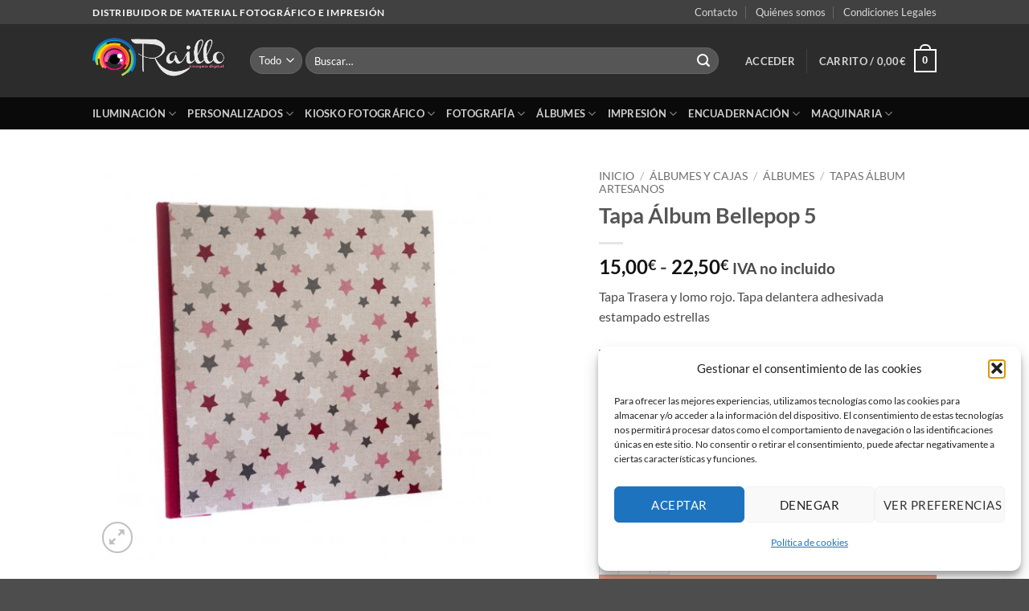

--- FILE ---
content_type: text/html; charset=UTF-8
request_url: https://www.raillo.es/shop/albumes-y-cajas/albumes/tapas-album-digital/tapa-album-ventana-bellepop-5/
body_size: 36274
content:
<!DOCTYPE html>
<html lang="es" prefix="og: https://ogp.me/ns#" class="loading-site no-js">
<head>
	<meta charset="UTF-8" />
	<link rel="profile" href="https://gmpg.org/xfn/11" />
	<link rel="pingback" href="https://www.raillo.es/xmlrpc.php" />

					<script>document.documentElement.className = document.documentElement.className + ' yes-js js_active js'</script>
			<script>(function(html){html.className = html.className.replace(/\bno-js\b/,'js')})(document.documentElement);</script>
<meta name="viewport" content="width=device-width, initial-scale=1" />
<!-- Optimización para motores de búsqueda de Rank Math -  https://rankmath.com/ -->
<title>▷ Tapa Álbum Bellepop 5 - Raillo Imagen Digital</title>
<meta name="description" content="Tapa Trasera y lomo rojo. Tapa delantera adhesivada estampado estrellas Varios Tamaños: *Esta tarifa contiene el precio de solo las tapas sin las hojas (tripas) *Consultar Stock, en caso de no haber stock el tiempo de fabricación es de 9-15 días."/>
<meta name="robots" content="follow, index, max-snippet:-1, max-video-preview:-1, max-image-preview:large"/>
<link rel="canonical" href="https://www.raillo.es/shop/albumes-y-cajas/albumes/tapas-album-digital/tapa-album-ventana-bellepop-5/" />
<meta property="og:locale" content="es_ES" />
<meta property="og:type" content="product" />
<meta property="og:title" content="▷ Tapa Álbum Bellepop 5 - Raillo Imagen Digital" />
<meta property="og:description" content="Tapa Trasera y lomo rojo. Tapa delantera adhesivada estampado estrellas Varios Tamaños: *Esta tarifa contiene el precio de solo las tapas sin las hojas (tripas) *Consultar Stock, en caso de no haber stock el tiempo de fabricación es de 9-15 días." />
<meta property="og:url" content="https://www.raillo.es/shop/albumes-y-cajas/albumes/tapas-album-digital/tapa-album-ventana-bellepop-5/" />
<meta property="og:site_name" content="Raillo Imagen Digital | Proveedor de material fotográfico e impresión" />
<meta property="og:updated_time" content="2021-01-27T17:03:11+01:00" />
<meta property="og:image" content="https://www.raillo.es/wp-content/uploads/Bellepop-5-1.jpg" />
<meta property="og:image:secure_url" content="https://www.raillo.es/wp-content/uploads/Bellepop-5-1.jpg" />
<meta property="og:image:width" content="1152" />
<meta property="og:image:height" content="1152" />
<meta property="og:image:alt" content="Tapa Álbum  Bellepop 5" />
<meta property="og:image:type" content="image/jpeg" />
<meta property="product:availability" content="instock" />
<meta name="twitter:card" content="summary_large_image" />
<meta name="twitter:title" content="▷ Tapa Álbum Bellepop 5 - Raillo Imagen Digital" />
<meta name="twitter:description" content="Tapa Trasera y lomo rojo. Tapa delantera adhesivada estampado estrellas Varios Tamaños: *Esta tarifa contiene el precio de solo las tapas sin las hojas (tripas) *Consultar Stock, en caso de no haber stock el tiempo de fabricación es de 9-15 días." />
<meta name="twitter:image" content="https://www.raillo.es/wp-content/uploads/Bellepop-5-1.jpg" />
<meta name="twitter:label1" content="Precio" />
<meta name="twitter:data1" content="15,00&euro; - 22,50&euro;" />
<meta name="twitter:label2" content="Disponibilidad" />
<meta name="twitter:data2" content="Hay existencias" />
<script type="application/ld+json" class="rank-math-schema">{"@context":"https://schema.org","@graph":[{"@type":["HobbyShop","Organization"],"@id":"https://www.raillo.es/#organization","name":"Comercial RAILLO S.L.","url":"https://www.raillo.es","openingHours":["Monday,Tuesday,Wednesday,Thursday,Friday,Saturday,Sunday 09:00-17:00"]},{"@type":"WebSite","@id":"https://www.raillo.es/#website","url":"https://www.raillo.es","name":"Raillo Imagen Digital | Proveedor de material fotogr\u00e1fico e impresi\u00f3n","alternateName":"Raillo Imagen Digital | Distribuidor de material fotogr\u00e1fico e impresi\u00f3n","publisher":{"@id":"https://www.raillo.es/#organization"},"inLanguage":"es"},{"@type":"ImageObject","@id":"https://www.raillo.es/wp-content/uploads/Bellepop-5-1.jpg","url":"https://www.raillo.es/wp-content/uploads/Bellepop-5-1.jpg","width":"1152","height":"1152","inLanguage":"es"},{"@type":"BreadcrumbList","@id":"https://www.raillo.es/shop/albumes-y-cajas/albumes/tapas-album-digital/tapa-album-ventana-bellepop-5/#breadcrumb","itemListElement":[{"@type":"ListItem","position":"1","item":{"@id":"https://www.raillo.es","name":"Inicio"}},{"@type":"ListItem","position":"2","item":{"@id":"https://www.raillo.es/categoria-producto/albumes-y-cajas/albumes/tapas-album-digital/","name":"Tapas \u00c1lbum Artesanos"}},{"@type":"ListItem","position":"3","item":{"@id":"https://www.raillo.es/shop/albumes-y-cajas/albumes/tapas-album-digital/tapa-album-ventana-bellepop-5/","name":"Tapa \u00c1lbum  Bellepop 5"}}]},{"@type":"ItemPage","@id":"https://www.raillo.es/shop/albumes-y-cajas/albumes/tapas-album-digital/tapa-album-ventana-bellepop-5/#webpage","url":"https://www.raillo.es/shop/albumes-y-cajas/albumes/tapas-album-digital/tapa-album-ventana-bellepop-5/","name":"\u25b7 Tapa \u00c1lbum Bellepop 5 - Raillo Imagen Digital","datePublished":"2019-11-20T13:03:46+01:00","dateModified":"2021-01-27T17:03:11+01:00","isPartOf":{"@id":"https://www.raillo.es/#website"},"primaryImageOfPage":{"@id":"https://www.raillo.es/wp-content/uploads/Bellepop-5-1.jpg"},"inLanguage":"es","breadcrumb":{"@id":"https://www.raillo.es/shop/albumes-y-cajas/albumes/tapas-album-digital/tapa-album-ventana-bellepop-5/#breadcrumb"}},{"@type":"Product","name":"\u25b7 Tapa \u00c1lbum Bellepop 5 - Raillo Imagen Digital","description":"Tapa Trasera y lomo rojo. Tapa delantera adhesivada estampado estrellas Varios Tama\u00f1os: *Esta tarifa contiene el precio de solo las tapas sin las hojas (tripas) *Consultar Stock, en caso de no haber stock el tiempo de fabricaci\u00f3n es de 9-15 d\u00edas.","category":"\u00c1lbumes y Cajas &gt; \u00c1lbumes &gt; Tapas \u00c1lbum Artesanos","mainEntityOfPage":{"@id":"https://www.raillo.es/shop/albumes-y-cajas/albumes/tapas-album-digital/tapa-album-ventana-bellepop-5/#webpage"},"image":[{"@type":"ImageObject","url":"https://www.raillo.es/wp-content/uploads/Bellepop-5-1.jpg","height":"1152","width":"1152"}],"offers":{"@type":"AggregateOffer","lowPrice":"15.00","highPrice":"22.50","offerCount":"7","priceCurrency":"EUR","availability":"http://schema.org/InStock","seller":{"@type":"Organization","@id":"https://www.raillo.es/","name":"Raillo Imagen Digital | Proveedor de material fotogr\u00e1fico e impresi\u00f3n","url":"https://www.raillo.es","logo":""},"url":"https://www.raillo.es/shop/albumes-y-cajas/albumes/tapas-album-digital/tapa-album-ventana-bellepop-5/"},"@id":"https://www.raillo.es/shop/albumes-y-cajas/albumes/tapas-album-digital/tapa-album-ventana-bellepop-5/#richSnippet"}]}</script>
<!-- /Plugin Rank Math WordPress SEO -->

<link rel='dns-prefetch' href='//www.raillo.es' />
<link rel='prefetch' href='https://www.raillo.es/wp-content/themes/flatsome/assets/js/flatsome.js?ver=e2eddd6c228105dac048' />
<link rel='prefetch' href='https://www.raillo.es/wp-content/themes/flatsome/assets/js/chunk.slider.js?ver=3.20.3' />
<link rel='prefetch' href='https://www.raillo.es/wp-content/themes/flatsome/assets/js/chunk.popups.js?ver=3.20.3' />
<link rel='prefetch' href='https://www.raillo.es/wp-content/themes/flatsome/assets/js/chunk.tooltips.js?ver=3.20.3' />
<link rel='prefetch' href='https://www.raillo.es/wp-content/themes/flatsome/assets/js/woocommerce.js?ver=1c9be63d628ff7c3ff4c' />
<link rel="alternate" type="application/rss+xml" title="Raillo Imagen Digital &raquo; Feed" href="https://www.raillo.es/feed/" />
<link rel="alternate" type="application/rss+xml" title="Raillo Imagen Digital &raquo; Feed de los comentarios" href="https://www.raillo.es/comments/feed/" />
<link rel="alternate" type="application/rss+xml" title="Raillo Imagen Digital &raquo; Comentario Tapa Álbum  Bellepop 5 del feed" href="https://www.raillo.es/shop/albumes-y-cajas/albumes/tapas-album-digital/tapa-album-ventana-bellepop-5/feed/" />
<link rel="alternate" title="oEmbed (JSON)" type="application/json+oembed" href="https://www.raillo.es/wp-json/oembed/1.0/embed?url=https%3A%2F%2Fwww.raillo.es%2Fshop%2Falbumes-y-cajas%2Falbumes%2Ftapas-album-digital%2Ftapa-album-ventana-bellepop-5%2F" />
<link rel="alternate" title="oEmbed (XML)" type="text/xml+oembed" href="https://www.raillo.es/wp-json/oembed/1.0/embed?url=https%3A%2F%2Fwww.raillo.es%2Fshop%2Falbumes-y-cajas%2Falbumes%2Ftapas-album-digital%2Ftapa-album-ventana-bellepop-5%2F&#038;format=xml" />
<style id='wp-img-auto-sizes-contain-inline-css' type='text/css'>
img:is([sizes=auto i],[sizes^="auto," i]){contain-intrinsic-size:3000px 1500px}
/*# sourceURL=wp-img-auto-sizes-contain-inline-css */
</style>
<style id='wp-block-library-inline-css' type='text/css'>
:root{--wp-block-synced-color:#7a00df;--wp-block-synced-color--rgb:122,0,223;--wp-bound-block-color:var(--wp-block-synced-color);--wp-editor-canvas-background:#ddd;--wp-admin-theme-color:#007cba;--wp-admin-theme-color--rgb:0,124,186;--wp-admin-theme-color-darker-10:#006ba1;--wp-admin-theme-color-darker-10--rgb:0,107,160.5;--wp-admin-theme-color-darker-20:#005a87;--wp-admin-theme-color-darker-20--rgb:0,90,135;--wp-admin-border-width-focus:2px}@media (min-resolution:192dpi){:root{--wp-admin-border-width-focus:1.5px}}.wp-element-button{cursor:pointer}:root .has-very-light-gray-background-color{background-color:#eee}:root .has-very-dark-gray-background-color{background-color:#313131}:root .has-very-light-gray-color{color:#eee}:root .has-very-dark-gray-color{color:#313131}:root .has-vivid-green-cyan-to-vivid-cyan-blue-gradient-background{background:linear-gradient(135deg,#00d084,#0693e3)}:root .has-purple-crush-gradient-background{background:linear-gradient(135deg,#34e2e4,#4721fb 50%,#ab1dfe)}:root .has-hazy-dawn-gradient-background{background:linear-gradient(135deg,#faaca8,#dad0ec)}:root .has-subdued-olive-gradient-background{background:linear-gradient(135deg,#fafae1,#67a671)}:root .has-atomic-cream-gradient-background{background:linear-gradient(135deg,#fdd79a,#004a59)}:root .has-nightshade-gradient-background{background:linear-gradient(135deg,#330968,#31cdcf)}:root .has-midnight-gradient-background{background:linear-gradient(135deg,#020381,#2874fc)}:root{--wp--preset--font-size--normal:16px;--wp--preset--font-size--huge:42px}.has-regular-font-size{font-size:1em}.has-larger-font-size{font-size:2.625em}.has-normal-font-size{font-size:var(--wp--preset--font-size--normal)}.has-huge-font-size{font-size:var(--wp--preset--font-size--huge)}.has-text-align-center{text-align:center}.has-text-align-left{text-align:left}.has-text-align-right{text-align:right}.has-fit-text{white-space:nowrap!important}#end-resizable-editor-section{display:none}.aligncenter{clear:both}.items-justified-left{justify-content:flex-start}.items-justified-center{justify-content:center}.items-justified-right{justify-content:flex-end}.items-justified-space-between{justify-content:space-between}.screen-reader-text{border:0;clip-path:inset(50%);height:1px;margin:-1px;overflow:hidden;padding:0;position:absolute;width:1px;word-wrap:normal!important}.screen-reader-text:focus{background-color:#ddd;clip-path:none;color:#444;display:block;font-size:1em;height:auto;left:5px;line-height:normal;padding:15px 23px 14px;text-decoration:none;top:5px;width:auto;z-index:100000}html :where(.has-border-color){border-style:solid}html :where([style*=border-top-color]){border-top-style:solid}html :where([style*=border-right-color]){border-right-style:solid}html :where([style*=border-bottom-color]){border-bottom-style:solid}html :where([style*=border-left-color]){border-left-style:solid}html :where([style*=border-width]){border-style:solid}html :where([style*=border-top-width]){border-top-style:solid}html :where([style*=border-right-width]){border-right-style:solid}html :where([style*=border-bottom-width]){border-bottom-style:solid}html :where([style*=border-left-width]){border-left-style:solid}html :where(img[class*=wp-image-]){height:auto;max-width:100%}:where(figure){margin:0 0 1em}html :where(.is-position-sticky){--wp-admin--admin-bar--position-offset:var(--wp-admin--admin-bar--height,0px)}@media screen and (max-width:600px){html :where(.is-position-sticky){--wp-admin--admin-bar--position-offset:0px}}

/*# sourceURL=wp-block-library-inline-css */
</style><style id='global-styles-inline-css' type='text/css'>
:root{--wp--preset--aspect-ratio--square: 1;--wp--preset--aspect-ratio--4-3: 4/3;--wp--preset--aspect-ratio--3-4: 3/4;--wp--preset--aspect-ratio--3-2: 3/2;--wp--preset--aspect-ratio--2-3: 2/3;--wp--preset--aspect-ratio--16-9: 16/9;--wp--preset--aspect-ratio--9-16: 9/16;--wp--preset--color--black: #000000;--wp--preset--color--cyan-bluish-gray: #abb8c3;--wp--preset--color--white: #ffffff;--wp--preset--color--pale-pink: #f78da7;--wp--preset--color--vivid-red: #cf2e2e;--wp--preset--color--luminous-vivid-orange: #ff6900;--wp--preset--color--luminous-vivid-amber: #fcb900;--wp--preset--color--light-green-cyan: #7bdcb5;--wp--preset--color--vivid-green-cyan: #00d084;--wp--preset--color--pale-cyan-blue: #8ed1fc;--wp--preset--color--vivid-cyan-blue: #0693e3;--wp--preset--color--vivid-purple: #9b51e0;--wp--preset--color--primary: #446084;--wp--preset--color--secondary: #C05530;--wp--preset--color--success: #627D47;--wp--preset--color--alert: #b20000;--wp--preset--gradient--vivid-cyan-blue-to-vivid-purple: linear-gradient(135deg,rgb(6,147,227) 0%,rgb(155,81,224) 100%);--wp--preset--gradient--light-green-cyan-to-vivid-green-cyan: linear-gradient(135deg,rgb(122,220,180) 0%,rgb(0,208,130) 100%);--wp--preset--gradient--luminous-vivid-amber-to-luminous-vivid-orange: linear-gradient(135deg,rgb(252,185,0) 0%,rgb(255,105,0) 100%);--wp--preset--gradient--luminous-vivid-orange-to-vivid-red: linear-gradient(135deg,rgb(255,105,0) 0%,rgb(207,46,46) 100%);--wp--preset--gradient--very-light-gray-to-cyan-bluish-gray: linear-gradient(135deg,rgb(238,238,238) 0%,rgb(169,184,195) 100%);--wp--preset--gradient--cool-to-warm-spectrum: linear-gradient(135deg,rgb(74,234,220) 0%,rgb(151,120,209) 20%,rgb(207,42,186) 40%,rgb(238,44,130) 60%,rgb(251,105,98) 80%,rgb(254,248,76) 100%);--wp--preset--gradient--blush-light-purple: linear-gradient(135deg,rgb(255,206,236) 0%,rgb(152,150,240) 100%);--wp--preset--gradient--blush-bordeaux: linear-gradient(135deg,rgb(254,205,165) 0%,rgb(254,45,45) 50%,rgb(107,0,62) 100%);--wp--preset--gradient--luminous-dusk: linear-gradient(135deg,rgb(255,203,112) 0%,rgb(199,81,192) 50%,rgb(65,88,208) 100%);--wp--preset--gradient--pale-ocean: linear-gradient(135deg,rgb(255,245,203) 0%,rgb(182,227,212) 50%,rgb(51,167,181) 100%);--wp--preset--gradient--electric-grass: linear-gradient(135deg,rgb(202,248,128) 0%,rgb(113,206,126) 100%);--wp--preset--gradient--midnight: linear-gradient(135deg,rgb(2,3,129) 0%,rgb(40,116,252) 100%);--wp--preset--font-size--small: 13px;--wp--preset--font-size--medium: 20px;--wp--preset--font-size--large: 36px;--wp--preset--font-size--x-large: 42px;--wp--preset--spacing--20: 0.44rem;--wp--preset--spacing--30: 0.67rem;--wp--preset--spacing--40: 1rem;--wp--preset--spacing--50: 1.5rem;--wp--preset--spacing--60: 2.25rem;--wp--preset--spacing--70: 3.38rem;--wp--preset--spacing--80: 5.06rem;--wp--preset--shadow--natural: 6px 6px 9px rgba(0, 0, 0, 0.2);--wp--preset--shadow--deep: 12px 12px 50px rgba(0, 0, 0, 0.4);--wp--preset--shadow--sharp: 6px 6px 0px rgba(0, 0, 0, 0.2);--wp--preset--shadow--outlined: 6px 6px 0px -3px rgb(255, 255, 255), 6px 6px rgb(0, 0, 0);--wp--preset--shadow--crisp: 6px 6px 0px rgb(0, 0, 0);}:where(body) { margin: 0; }.wp-site-blocks > .alignleft { float: left; margin-right: 2em; }.wp-site-blocks > .alignright { float: right; margin-left: 2em; }.wp-site-blocks > .aligncenter { justify-content: center; margin-left: auto; margin-right: auto; }:where(.is-layout-flex){gap: 0.5em;}:where(.is-layout-grid){gap: 0.5em;}.is-layout-flow > .alignleft{float: left;margin-inline-start: 0;margin-inline-end: 2em;}.is-layout-flow > .alignright{float: right;margin-inline-start: 2em;margin-inline-end: 0;}.is-layout-flow > .aligncenter{margin-left: auto !important;margin-right: auto !important;}.is-layout-constrained > .alignleft{float: left;margin-inline-start: 0;margin-inline-end: 2em;}.is-layout-constrained > .alignright{float: right;margin-inline-start: 2em;margin-inline-end: 0;}.is-layout-constrained > .aligncenter{margin-left: auto !important;margin-right: auto !important;}.is-layout-constrained > :where(:not(.alignleft):not(.alignright):not(.alignfull)){margin-left: auto !important;margin-right: auto !important;}body .is-layout-flex{display: flex;}.is-layout-flex{flex-wrap: wrap;align-items: center;}.is-layout-flex > :is(*, div){margin: 0;}body .is-layout-grid{display: grid;}.is-layout-grid > :is(*, div){margin: 0;}body{padding-top: 0px;padding-right: 0px;padding-bottom: 0px;padding-left: 0px;}a:where(:not(.wp-element-button)){text-decoration: none;}:root :where(.wp-element-button, .wp-block-button__link){background-color: #32373c;border-width: 0;color: #fff;font-family: inherit;font-size: inherit;font-style: inherit;font-weight: inherit;letter-spacing: inherit;line-height: inherit;padding-top: calc(0.667em + 2px);padding-right: calc(1.333em + 2px);padding-bottom: calc(0.667em + 2px);padding-left: calc(1.333em + 2px);text-decoration: none;text-transform: inherit;}.has-black-color{color: var(--wp--preset--color--black) !important;}.has-cyan-bluish-gray-color{color: var(--wp--preset--color--cyan-bluish-gray) !important;}.has-white-color{color: var(--wp--preset--color--white) !important;}.has-pale-pink-color{color: var(--wp--preset--color--pale-pink) !important;}.has-vivid-red-color{color: var(--wp--preset--color--vivid-red) !important;}.has-luminous-vivid-orange-color{color: var(--wp--preset--color--luminous-vivid-orange) !important;}.has-luminous-vivid-amber-color{color: var(--wp--preset--color--luminous-vivid-amber) !important;}.has-light-green-cyan-color{color: var(--wp--preset--color--light-green-cyan) !important;}.has-vivid-green-cyan-color{color: var(--wp--preset--color--vivid-green-cyan) !important;}.has-pale-cyan-blue-color{color: var(--wp--preset--color--pale-cyan-blue) !important;}.has-vivid-cyan-blue-color{color: var(--wp--preset--color--vivid-cyan-blue) !important;}.has-vivid-purple-color{color: var(--wp--preset--color--vivid-purple) !important;}.has-primary-color{color: var(--wp--preset--color--primary) !important;}.has-secondary-color{color: var(--wp--preset--color--secondary) !important;}.has-success-color{color: var(--wp--preset--color--success) !important;}.has-alert-color{color: var(--wp--preset--color--alert) !important;}.has-black-background-color{background-color: var(--wp--preset--color--black) !important;}.has-cyan-bluish-gray-background-color{background-color: var(--wp--preset--color--cyan-bluish-gray) !important;}.has-white-background-color{background-color: var(--wp--preset--color--white) !important;}.has-pale-pink-background-color{background-color: var(--wp--preset--color--pale-pink) !important;}.has-vivid-red-background-color{background-color: var(--wp--preset--color--vivid-red) !important;}.has-luminous-vivid-orange-background-color{background-color: var(--wp--preset--color--luminous-vivid-orange) !important;}.has-luminous-vivid-amber-background-color{background-color: var(--wp--preset--color--luminous-vivid-amber) !important;}.has-light-green-cyan-background-color{background-color: var(--wp--preset--color--light-green-cyan) !important;}.has-vivid-green-cyan-background-color{background-color: var(--wp--preset--color--vivid-green-cyan) !important;}.has-pale-cyan-blue-background-color{background-color: var(--wp--preset--color--pale-cyan-blue) !important;}.has-vivid-cyan-blue-background-color{background-color: var(--wp--preset--color--vivid-cyan-blue) !important;}.has-vivid-purple-background-color{background-color: var(--wp--preset--color--vivid-purple) !important;}.has-primary-background-color{background-color: var(--wp--preset--color--primary) !important;}.has-secondary-background-color{background-color: var(--wp--preset--color--secondary) !important;}.has-success-background-color{background-color: var(--wp--preset--color--success) !important;}.has-alert-background-color{background-color: var(--wp--preset--color--alert) !important;}.has-black-border-color{border-color: var(--wp--preset--color--black) !important;}.has-cyan-bluish-gray-border-color{border-color: var(--wp--preset--color--cyan-bluish-gray) !important;}.has-white-border-color{border-color: var(--wp--preset--color--white) !important;}.has-pale-pink-border-color{border-color: var(--wp--preset--color--pale-pink) !important;}.has-vivid-red-border-color{border-color: var(--wp--preset--color--vivid-red) !important;}.has-luminous-vivid-orange-border-color{border-color: var(--wp--preset--color--luminous-vivid-orange) !important;}.has-luminous-vivid-amber-border-color{border-color: var(--wp--preset--color--luminous-vivid-amber) !important;}.has-light-green-cyan-border-color{border-color: var(--wp--preset--color--light-green-cyan) !important;}.has-vivid-green-cyan-border-color{border-color: var(--wp--preset--color--vivid-green-cyan) !important;}.has-pale-cyan-blue-border-color{border-color: var(--wp--preset--color--pale-cyan-blue) !important;}.has-vivid-cyan-blue-border-color{border-color: var(--wp--preset--color--vivid-cyan-blue) !important;}.has-vivid-purple-border-color{border-color: var(--wp--preset--color--vivid-purple) !important;}.has-primary-border-color{border-color: var(--wp--preset--color--primary) !important;}.has-secondary-border-color{border-color: var(--wp--preset--color--secondary) !important;}.has-success-border-color{border-color: var(--wp--preset--color--success) !important;}.has-alert-border-color{border-color: var(--wp--preset--color--alert) !important;}.has-vivid-cyan-blue-to-vivid-purple-gradient-background{background: var(--wp--preset--gradient--vivid-cyan-blue-to-vivid-purple) !important;}.has-light-green-cyan-to-vivid-green-cyan-gradient-background{background: var(--wp--preset--gradient--light-green-cyan-to-vivid-green-cyan) !important;}.has-luminous-vivid-amber-to-luminous-vivid-orange-gradient-background{background: var(--wp--preset--gradient--luminous-vivid-amber-to-luminous-vivid-orange) !important;}.has-luminous-vivid-orange-to-vivid-red-gradient-background{background: var(--wp--preset--gradient--luminous-vivid-orange-to-vivid-red) !important;}.has-very-light-gray-to-cyan-bluish-gray-gradient-background{background: var(--wp--preset--gradient--very-light-gray-to-cyan-bluish-gray) !important;}.has-cool-to-warm-spectrum-gradient-background{background: var(--wp--preset--gradient--cool-to-warm-spectrum) !important;}.has-blush-light-purple-gradient-background{background: var(--wp--preset--gradient--blush-light-purple) !important;}.has-blush-bordeaux-gradient-background{background: var(--wp--preset--gradient--blush-bordeaux) !important;}.has-luminous-dusk-gradient-background{background: var(--wp--preset--gradient--luminous-dusk) !important;}.has-pale-ocean-gradient-background{background: var(--wp--preset--gradient--pale-ocean) !important;}.has-electric-grass-gradient-background{background: var(--wp--preset--gradient--electric-grass) !important;}.has-midnight-gradient-background{background: var(--wp--preset--gradient--midnight) !important;}.has-small-font-size{font-size: var(--wp--preset--font-size--small) !important;}.has-medium-font-size{font-size: var(--wp--preset--font-size--medium) !important;}.has-large-font-size{font-size: var(--wp--preset--font-size--large) !important;}.has-x-large-font-size{font-size: var(--wp--preset--font-size--x-large) !important;}
/*# sourceURL=global-styles-inline-css */
</style>

<style id='woocommerce-inline-inline-css' type='text/css'>
.woocommerce form .form-row .required { visibility: visible; }
/*# sourceURL=woocommerce-inline-inline-css */
</style>
<link rel='stylesheet' id='wpo_min-header-0-css' href='https://www.raillo.es/wp-content/cache/wpo-minify/1765358654/assets/wpo-minify-header-62d8a200.min.css' type='text/css' media='all' />
<script type="text/javascript">
            window._nslDOMReady = (function () {
                const executedCallbacks = new Set();
            
                return function (callback) {
                    /**
                    * Third parties might dispatch DOMContentLoaded events, so we need to ensure that we only run our callback once!
                    */
                    if (executedCallbacks.has(callback)) return;
            
                    const wrappedCallback = function () {
                        if (executedCallbacks.has(callback)) return;
                        executedCallbacks.add(callback);
                        callback();
                    };
            
                    if (document.readyState === "complete" || document.readyState === "interactive") {
                        wrappedCallback();
                    } else {
                        document.addEventListener("DOMContentLoaded", wrappedCallback);
                    }
                };
            })();
        </script><script type="text/javascript" src="https://www.raillo.es/wp-content/cache/wpo-minify/1765358654/assets/wpo-minify-header-7b810e45.min.js" id="wpo_min-header-0-js"></script>
<script type="text/javascript" id="wpo_min-header-1-js-extra">
/* <![CDATA[ */
var wc_add_to_cart_params = {"ajax_url":"/wp-admin/admin-ajax.php","wc_ajax_url":"/?wc-ajax=%%endpoint%%","i18n_view_cart":"Ver carrito","cart_url":"https://www.raillo.es/carrito/","is_cart":"","cart_redirect_after_add":"no"};
var wc_single_product_params = {"i18n_required_rating_text":"Por favor elige una puntuaci\u00f3n","i18n_rating_options":["1 de 5 estrellas","2 de 5 estrellas","3 de 5 estrellas","4 de 5 estrellas","5 de 5 estrellas"],"i18n_product_gallery_trigger_text":"Ver galer\u00eda de im\u00e1genes a pantalla completa","review_rating_required":"yes","flexslider":{"rtl":false,"animation":"slide","smoothHeight":true,"directionNav":false,"controlNav":"thumbnails","slideshow":false,"animationSpeed":500,"animationLoop":false,"allowOneSlide":false},"zoom_enabled":"","zoom_options":[],"photoswipe_enabled":"1","photoswipe_options":{"shareEl":false,"closeOnScroll":false,"history":false,"hideAnimationDuration":0,"showAnimationDuration":0},"flexslider_enabled":""};
var woocommerce_params = {"ajax_url":"/wp-admin/admin-ajax.php","wc_ajax_url":"/?wc-ajax=%%endpoint%%","i18n_password_show":"Mostrar contrase\u00f1a","i18n_password_hide":"Ocultar contrase\u00f1a"};
//# sourceURL=wpo_min-header-1-js-extra
/* ]]> */
</script>
<script type="text/javascript" src="https://www.raillo.es/wp-content/cache/wpo-minify/1765358654/assets/wpo-minify-header-910d5ac6.min.js" id="wpo_min-header-1-js" defer="defer" data-wp-strategy="defer"></script>
<script type="text/javascript" id="wpo_min-header-2-js-extra">
/* <![CDATA[ */
var conditional_shipping_settings = {"trigger_fields":[]};
//# sourceURL=wpo_min-header-2-js-extra
/* ]]> */
</script>
<script type="text/javascript" src="https://www.raillo.es/wp-content/cache/wpo-minify/1765358654/assets/wpo-minify-header-35282e91.min.js" id="wpo_min-header-2-js"></script>
<link rel="https://api.w.org/" href="https://www.raillo.es/wp-json/" /><link rel="alternate" title="JSON" type="application/json" href="https://www.raillo.es/wp-json/wp/v2/product/7067" /><link rel="EditURI" type="application/rsd+xml" title="RSD" href="https://www.raillo.es/xmlrpc.php?rsd" />
<meta name="generator" content="WordPress 6.9" />
<link rel='shortlink' href='https://www.raillo.es/?p=7067' />
<style>.product .images {position: relative;}</style>
		<!-- GA Google Analytics @ https://m0n.co/ga -->
		<script async src="https://www.googletagmanager.com/gtag/js?id=UA-55963189-8"></script>
		<script>
			window.dataLayer = window.dataLayer || [];
			function gtag(){dataLayer.push(arguments);}
			gtag('js', new Date());
			gtag('config', 'UA-55963189-8');
		</script>

	<meta name="wwp" content="yes" /><!-- This site is powered by WooCommerce Redsys Gateway Light v.6.5.0 - https://es.wordpress.org/plugins/woo-redsys-gateway-light/ -->			<style>.cmplz-hidden {
					display: none !important;
				}</style>	<noscript><style>.woocommerce-product-gallery{ opacity: 1 !important; }</style></noscript>
	<link rel="icon" href="https://www.raillo.es/wp-content/uploads/cropped-LOGOrailloWEB-32x32.png" sizes="32x32" />
<link rel="icon" href="https://www.raillo.es/wp-content/uploads/cropped-LOGOrailloWEB-192x192.png" sizes="192x192" />
<link rel="apple-touch-icon" href="https://www.raillo.es/wp-content/uploads/cropped-LOGOrailloWEB-180x180.png" />
<meta name="msapplication-TileImage" content="https://www.raillo.es/wp-content/uploads/cropped-LOGOrailloWEB-270x270.png" />
<style id="custom-css" type="text/css">:root {--primary-color: #446084;--fs-color-primary: #446084;--fs-color-secondary: #C05530;--fs-color-success: #627D47;--fs-color-alert: #b20000;--fs-color-base: #4a4a4a;--fs-experimental-link-color: #334862;--fs-experimental-link-color-hover: #111;}.tooltipster-base {--tooltip-color: #fff;--tooltip-bg-color: #000;}.off-canvas-right .mfp-content, .off-canvas-left .mfp-content {--drawer-width: 300px;}.off-canvas .mfp-content.off-canvas-cart {--drawer-width: 360px;}.header-main{height: 91px}#logo img{max-height: 91px}#logo{width:166px;}.header-bottom{min-height: 10px}.header-top{min-height: 30px}.transparent .header-main{height: 30px}.transparent #logo img{max-height: 30px}.has-transparent + .page-title:first-of-type,.has-transparent + #main > .page-title,.has-transparent + #main > div > .page-title,.has-transparent + #main .page-header-wrapper:first-of-type .page-title{padding-top: 110px;}.header.show-on-scroll,.stuck .header-main{height:70px!important}.stuck #logo img{max-height: 70px!important}.search-form{ width: 95%;}.header-bg-color {background-color: rgba(22,22,22,0.9)}.header-bottom {background-color: #0a0a0a}@media (max-width: 549px) {.header-main{height: 70px}#logo img{max-height: 70px}}.header-top{background-color:rgba(94,94,94,0.42)!important;}body{font-family: Lato, sans-serif;}body {font-weight: 400;font-style: normal;}.nav > li > a {font-family: Lato, sans-serif;}.mobile-sidebar-levels-2 .nav > li > ul > li > a {font-family: Lato, sans-serif;}.nav > li > a,.mobile-sidebar-levels-2 .nav > li > ul > li > a {font-weight: 700;font-style: normal;}h1,h2,h3,h4,h5,h6,.heading-font, .off-canvas-center .nav-sidebar.nav-vertical > li > a{font-family: Lato, sans-serif;}h1,h2,h3,h4,h5,h6,.heading-font,.banner h1,.banner h2 {font-weight: 700;font-style: normal;}.alt-font{font-family: "Dancing Script", sans-serif;}.alt-font {font-weight: 400!important;font-style: normal!important;}.has-equal-box-heights .box-image {padding-top: 100%;}.shop-page-title.featured-title .title-bg{ background-image: url(https://www.raillo.es/wp-content/uploads/Bellepop-5-1.jpg)!important;}@media screen and (min-width: 550px){.products .box-vertical .box-image{min-width: 247px!important;width: 247px!important;}}.nav-vertical-fly-out > li + li {border-top-width: 1px; border-top-style: solid;}.label-new.menu-item > a:after{content:"Nuevo";}.label-hot.menu-item > a:after{content:"Caliente";}.label-sale.menu-item > a:after{content:"Oferta";}.label-popular.menu-item > a:after{content:"Populares";}</style><style id="kirki-inline-styles">/* latin-ext */
@font-face {
  font-family: 'Lato';
  font-style: normal;
  font-weight: 400;
  font-display: swap;
  src: url(https://www.raillo.es/wp-content/fonts/lato/S6uyw4BMUTPHjxAwXjeu.woff2) format('woff2');
  unicode-range: U+0100-02BA, U+02BD-02C5, U+02C7-02CC, U+02CE-02D7, U+02DD-02FF, U+0304, U+0308, U+0329, U+1D00-1DBF, U+1E00-1E9F, U+1EF2-1EFF, U+2020, U+20A0-20AB, U+20AD-20C0, U+2113, U+2C60-2C7F, U+A720-A7FF;
}
/* latin */
@font-face {
  font-family: 'Lato';
  font-style: normal;
  font-weight: 400;
  font-display: swap;
  src: url(https://www.raillo.es/wp-content/fonts/lato/S6uyw4BMUTPHjx4wXg.woff2) format('woff2');
  unicode-range: U+0000-00FF, U+0131, U+0152-0153, U+02BB-02BC, U+02C6, U+02DA, U+02DC, U+0304, U+0308, U+0329, U+2000-206F, U+20AC, U+2122, U+2191, U+2193, U+2212, U+2215, U+FEFF, U+FFFD;
}
/* latin-ext */
@font-face {
  font-family: 'Lato';
  font-style: normal;
  font-weight: 700;
  font-display: swap;
  src: url(https://www.raillo.es/wp-content/fonts/lato/S6u9w4BMUTPHh6UVSwaPGR_p.woff2) format('woff2');
  unicode-range: U+0100-02BA, U+02BD-02C5, U+02C7-02CC, U+02CE-02D7, U+02DD-02FF, U+0304, U+0308, U+0329, U+1D00-1DBF, U+1E00-1E9F, U+1EF2-1EFF, U+2020, U+20A0-20AB, U+20AD-20C0, U+2113, U+2C60-2C7F, U+A720-A7FF;
}
/* latin */
@font-face {
  font-family: 'Lato';
  font-style: normal;
  font-weight: 700;
  font-display: swap;
  src: url(https://www.raillo.es/wp-content/fonts/lato/S6u9w4BMUTPHh6UVSwiPGQ.woff2) format('woff2');
  unicode-range: U+0000-00FF, U+0131, U+0152-0153, U+02BB-02BC, U+02C6, U+02DA, U+02DC, U+0304, U+0308, U+0329, U+2000-206F, U+20AC, U+2122, U+2191, U+2193, U+2212, U+2215, U+FEFF, U+FFFD;
}/* vietnamese */
@font-face {
  font-family: 'Dancing Script';
  font-style: normal;
  font-weight: 400;
  font-display: swap;
  src: url(https://www.raillo.es/wp-content/fonts/dancing-script/If2cXTr6YS-zF4S-kcSWSVi_sxjsohD9F50Ruu7BMSo3Rep8ltA.woff2) format('woff2');
  unicode-range: U+0102-0103, U+0110-0111, U+0128-0129, U+0168-0169, U+01A0-01A1, U+01AF-01B0, U+0300-0301, U+0303-0304, U+0308-0309, U+0323, U+0329, U+1EA0-1EF9, U+20AB;
}
/* latin-ext */
@font-face {
  font-family: 'Dancing Script';
  font-style: normal;
  font-weight: 400;
  font-display: swap;
  src: url(https://www.raillo.es/wp-content/fonts/dancing-script/If2cXTr6YS-zF4S-kcSWSVi_sxjsohD9F50Ruu7BMSo3ROp8ltA.woff2) format('woff2');
  unicode-range: U+0100-02BA, U+02BD-02C5, U+02C7-02CC, U+02CE-02D7, U+02DD-02FF, U+0304, U+0308, U+0329, U+1D00-1DBF, U+1E00-1E9F, U+1EF2-1EFF, U+2020, U+20A0-20AB, U+20AD-20C0, U+2113, U+2C60-2C7F, U+A720-A7FF;
}
/* latin */
@font-face {
  font-family: 'Dancing Script';
  font-style: normal;
  font-weight: 400;
  font-display: swap;
  src: url(https://www.raillo.es/wp-content/fonts/dancing-script/If2cXTr6YS-zF4S-kcSWSVi_sxjsohD9F50Ruu7BMSo3Sup8.woff2) format('woff2');
  unicode-range: U+0000-00FF, U+0131, U+0152-0153, U+02BB-02BC, U+02C6, U+02DA, U+02DC, U+0304, U+0308, U+0329, U+2000-206F, U+20AC, U+2122, U+2191, U+2193, U+2212, U+2215, U+FEFF, U+FFFD;
}</style><link rel='stylesheet' id='wpo_min-footer-0-css' href='https://www.raillo.es/wp-content/cache/wpo-minify/1765358654/assets/wpo-minify-footer-d01e2da5.min.css' type='text/css' media='all' />
</head>

<body data-rsssl=1 data-cmplz=1 class="wp-singular product-template-default single single-product postid-7067 wp-theme-flatsome wp-child-theme-flatsome-child theme-flatsome woocommerce woocommerce-page woocommerce-no-js lightbox nav-dropdown-has-arrow nav-dropdown-has-shadow nav-dropdown-has-border">


<a class="skip-link screen-reader-text" href="#main">Saltar al contenido</a>

<div id="wrapper">

	
	<header id="header" class="header has-sticky sticky-jump">
		<div class="header-wrapper">
			<div id="top-bar" class="header-top hide-for-sticky nav-dark hide-for-medium">
    <div class="flex-row container">
      <div class="flex-col hide-for-medium flex-left">
          <ul class="nav nav-left medium-nav-center nav-small  nav-divided">
              <li class="html custom html_topbar_left"><strong class="uppercase">Distribuidor de material fotográfico e impresión</strong></li>          </ul>
      </div>

      <div class="flex-col hide-for-medium flex-center">
          <ul class="nav nav-center nav-small  nav-divided">
                        </ul>
      </div>

      <div class="flex-col hide-for-medium flex-right">
         <ul class="nav top-bar-nav nav-right nav-small  nav-divided">
              <li id="menu-item-3872" class="menu-item menu-item-type-post_type menu-item-object-page menu-item-3872 menu-item-design-default"><a href="https://www.raillo.es/contacto/" class="nav-top-link">Contacto</a></li>
<li id="menu-item-3873" class="menu-item menu-item-type-post_type menu-item-object-page menu-item-3873 menu-item-design-default"><a href="https://www.raillo.es/quienes-somos/" class="nav-top-link">Quiénes somos</a></li>
<li id="menu-item-3878" class="menu-item menu-item-type-post_type menu-item-object-page menu-item-privacy-policy menu-item-3878 menu-item-design-default"><a rel="privacy-policy" href="https://www.raillo.es/legal/" class="nav-top-link">Condiciones Legales</a></li>
          </ul>
      </div>

      
    </div>
</div>
<div id="masthead" class="header-main nav-dark">
      <div class="header-inner flex-row container logo-left medium-logo-center" role="navigation">

          <!-- Logo -->
          <div id="logo" class="flex-col logo">
            
<!-- Header logo -->
<a href="https://www.raillo.es/" title="Raillo Imagen Digital - Mayorista de material fotográfico" rel="home">
		<img width="300" height="102" src="https://www.raillo.es/wp-content/uploads/2018/11/logo-raillo-web.png" class="header_logo header-logo" alt="Raillo Imagen Digital"/><img  width="300" height="102" src="https://www.raillo.es/wp-content/uploads/2018/11/logo-raillo-web.png" class="header-logo-dark" alt="Raillo Imagen Digital"/></a>
          </div>

          <!-- Mobile Left Elements -->
          <div class="flex-col show-for-medium flex-left">
            <ul class="mobile-nav nav nav-left ">
              <li class="nav-icon has-icon">
			<a href="#" class="is-small" data-open="#main-menu" data-pos="left" data-bg="main-menu-overlay" role="button" aria-label="Menú" aria-controls="main-menu" aria-expanded="false" aria-haspopup="dialog" data-flatsome-role-button>
			<i class="icon-menu" aria-hidden="true"></i>					</a>
	</li>
            </ul>
          </div>

          <!-- Left Elements -->
          <div class="flex-col hide-for-medium flex-left
            flex-grow">
            <ul class="header-nav header-nav-main nav nav-left  nav-uppercase" >
              <li class="header-search-form search-form html relative has-icon">
	<div class="header-search-form-wrapper">
		<div class="searchform-wrapper ux-search-box relative form-flat is-normal"><form role="search" method="get" class="searchform" action="https://www.raillo.es/">
	<div class="flex-row relative">
					<div class="flex-col search-form-categories">
				<select class="search_categories resize-select mb-0" name="product_cat"><option value="" selected='selected'>Todo</option><option value="albumes-y-cajas">Álbumes y Cajas</option><option value="encuadernacion">Encuadernación</option><option value="fotografia">Fotografía</option><option value="iluminacion">Iluminación</option><option value="impresion">Impresión</option><option value="kiosko-fotografico">Kiosko Fotográfico</option><option value="maquinaria">Maquinaria</option><option value="ofertas-y-liquidacion">Ofertas y Liquidación</option><option value="personalizados">Personalizados</option></select>			</div>
						<div class="flex-col flex-grow">
			<label class="screen-reader-text" for="woocommerce-product-search-field-0">Buscar por:</label>
			<input type="search" id="woocommerce-product-search-field-0" class="search-field mb-0" placeholder="Buscar&hellip;" value="" name="s" />
			<input type="hidden" name="post_type" value="product" />
					</div>
		<div class="flex-col">
			<button type="submit" value="Buscar" class="ux-search-submit submit-button secondary button  icon mb-0" aria-label="Enviar">
				<i class="icon-search" aria-hidden="true"></i>			</button>
		</div>
	</div>
	<div class="live-search-results text-left z-top"></div>
</form>
</div>	</div>
</li>
            </ul>
          </div>

          <!-- Right Elements -->
          <div class="flex-col hide-for-medium flex-right">
            <ul class="header-nav header-nav-main nav nav-right  nav-uppercase">
              
<li class="account-item has-icon">

	<a href="https://www.raillo.es/mi-cuenta/" class="nav-top-link nav-top-not-logged-in is-small" title="Acceder" role="button" data-open="#login-form-popup" aria-controls="login-form-popup" aria-expanded="false" aria-haspopup="dialog" data-flatsome-role-button>
					<span>
			Acceder			</span>
				</a>




</li>
<li class="header-divider"></li><li class="cart-item has-icon has-dropdown">

<a href="https://www.raillo.es/carrito/" class="header-cart-link nav-top-link is-small" title="Carrito" aria-label="Ver carrito" aria-expanded="false" aria-haspopup="true" role="button" data-flatsome-role-button>

<span class="header-cart-title">
   Carrito   /      <span class="cart-price"><span class="woocommerce-Price-amount amount"><bdi>0,00<span class="woocommerce-Price-currencySymbol">&euro;</span></bdi></span></span>
  </span>

    <span class="cart-icon image-icon">
    <strong>0</strong>
  </span>
  </a>

 <ul class="nav-dropdown nav-dropdown-default">
    <li class="html widget_shopping_cart">
      <div class="widget_shopping_cart_content">
        

	<div class="ux-mini-cart-empty flex flex-row-col text-center pt pb">
				<div class="ux-mini-cart-empty-icon">
			<svg aria-hidden="true" xmlns="http://www.w3.org/2000/svg" viewBox="0 0 17 19" style="opacity:.1;height:80px;">
				<path d="M8.5 0C6.7 0 5.3 1.2 5.3 2.7v2H2.1c-.3 0-.6.3-.7.7L0 18.2c0 .4.2.8.6.8h15.7c.4 0 .7-.3.7-.7v-.1L15.6 5.4c0-.3-.3-.6-.7-.6h-3.2v-2c0-1.6-1.4-2.8-3.2-2.8zM6.7 2.7c0-.8.8-1.4 1.8-1.4s1.8.6 1.8 1.4v2H6.7v-2zm7.5 3.4 1.3 11.5h-14L2.8 6.1h2.5v1.4c0 .4.3.7.7.7.4 0 .7-.3.7-.7V6.1h3.5v1.4c0 .4.3.7.7.7s.7-.3.7-.7V6.1h2.6z" fill-rule="evenodd" clip-rule="evenodd" fill="currentColor"></path>
			</svg>
		</div>
				<p class="woocommerce-mini-cart__empty-message empty">No hay productos en el carrito.</p>
					<p class="return-to-shop">
				<a class="button primary wc-backward" href="https://www.raillo.es/tienda/">
					Volver a la tienda				</a>
			</p>
				</div>


      </div>
    </li>
     </ul>

</li>
            </ul>
          </div>

          <!-- Mobile Right Elements -->
          <div class="flex-col show-for-medium flex-right">
            <ul class="mobile-nav nav nav-right ">
              <li class="cart-item has-icon">


		<a href="https://www.raillo.es/carrito/" class="header-cart-link nav-top-link is-small off-canvas-toggle" title="Carrito" aria-label="Ver carrito" aria-expanded="false" aria-haspopup="dialog" role="button" data-open="#cart-popup" data-class="off-canvas-cart" data-pos="right" aria-controls="cart-popup" data-flatsome-role-button>

    <span class="cart-icon image-icon">
    <strong>0</strong>
  </span>
  </a>


  <!-- Cart Sidebar Popup -->
  <div id="cart-popup" class="mfp-hide">
  <div class="cart-popup-inner inner-padding cart-popup-inner--sticky">
      <div class="cart-popup-title text-center">
          <span class="heading-font uppercase">Carrito</span>
          <div class="is-divider"></div>
      </div>
	  <div class="widget_shopping_cart">
		  <div class="widget_shopping_cart_content">
			  

	<div class="ux-mini-cart-empty flex flex-row-col text-center pt pb">
				<div class="ux-mini-cart-empty-icon">
			<svg aria-hidden="true" xmlns="http://www.w3.org/2000/svg" viewBox="0 0 17 19" style="opacity:.1;height:80px;">
				<path d="M8.5 0C6.7 0 5.3 1.2 5.3 2.7v2H2.1c-.3 0-.6.3-.7.7L0 18.2c0 .4.2.8.6.8h15.7c.4 0 .7-.3.7-.7v-.1L15.6 5.4c0-.3-.3-.6-.7-.6h-3.2v-2c0-1.6-1.4-2.8-3.2-2.8zM6.7 2.7c0-.8.8-1.4 1.8-1.4s1.8.6 1.8 1.4v2H6.7v-2zm7.5 3.4 1.3 11.5h-14L2.8 6.1h2.5v1.4c0 .4.3.7.7.7.4 0 .7-.3.7-.7V6.1h3.5v1.4c0 .4.3.7.7.7s.7-.3.7-.7V6.1h2.6z" fill-rule="evenodd" clip-rule="evenodd" fill="currentColor"></path>
			</svg>
		</div>
				<p class="woocommerce-mini-cart__empty-message empty">No hay productos en el carrito.</p>
					<p class="return-to-shop">
				<a class="button primary wc-backward" href="https://www.raillo.es/tienda/">
					Volver a la tienda				</a>
			</p>
				</div>


		  </div>
	  </div>
               </div>
  </div>

</li>
            </ul>
          </div>

      </div>

            <div class="container"><div class="top-divider full-width"></div></div>
      </div>
<div id="wide-nav" class="header-bottom wide-nav nav-dark hide-for-medium">
    <div class="flex-row container">

                        <div class="flex-col hide-for-medium flex-left">
                <ul class="nav header-nav header-bottom-nav nav-left  nav-uppercase">
                    <li id="menu-item-12223" class="menu-item menu-item-type-taxonomy menu-item-object-product_cat menu-item-has-children menu-item-12223 menu-item-design-default has-dropdown"><a href="https://www.raillo.es/categoria-producto/iluminacion/" class="nav-top-link" aria-expanded="false" aria-haspopup="menu">Iluminación<i class="icon-angle-down" aria-hidden="true"></i></a>
<ul class="sub-menu nav-dropdown nav-dropdown-default">
	<li id="menu-item-11849" class="menu-item menu-item-type-taxonomy menu-item-object-product_cat menu-item-11849"><a href="https://www.raillo.es/categoria-producto/iluminacion/antorchas/">Antorchas LED</a></li>
	<li id="menu-item-12180" class="menu-item menu-item-type-taxonomy menu-item-object-product_cat menu-item-12180"><a href="https://www.raillo.es/categoria-producto/iluminacion/sombrillas-paraguas-de-luz/">Sombrillas | Paraguas de Luz</a></li>
	<li id="menu-item-12605" class="menu-item menu-item-type-taxonomy menu-item-object-product_cat menu-item-12605"><a href="https://www.raillo.es/categoria-producto/iluminacion/reflectores-de-luz/">Reflectores de Luz</a></li>
	<li id="menu-item-12635" class="menu-item menu-item-type-taxonomy menu-item-object-product_cat menu-item-12635"><a href="https://www.raillo.es/categoria-producto/iluminacion/pies-de-estudio/">Pies de Estudio</a></li>
	<li id="menu-item-12719" class="menu-item menu-item-type-taxonomy menu-item-object-product_cat menu-item-12719"><a href="https://www.raillo.es/categoria-producto/iluminacion/soporte-fondos/">Soporte Fondos</a></li>
	<li id="menu-item-13944" class="menu-item menu-item-type-taxonomy menu-item-object-product_cat menu-item-13944"><a href="https://www.raillo.es/categoria-producto/iluminacion/difusores-de-luz/">Difusores de Luz</a></li>
	<li id="menu-item-13947" class="menu-item menu-item-type-taxonomy menu-item-object-product_cat menu-item-13947"><a href="https://www.raillo.es/categoria-producto/iluminacion/lamparas-dicroicas/">Lamparas Dicroicas</a></li>
	<li id="menu-item-13948" class="menu-item menu-item-type-taxonomy menu-item-object-product_cat menu-item-13948"><a href="https://www.raillo.es/categoria-producto/iluminacion/lamparas-halogenas/">Lámparas Halógenas</a></li>
	<li id="menu-item-13946" class="menu-item menu-item-type-taxonomy menu-item-object-product_cat menu-item-13946"><a href="https://www.raillo.es/categoria-producto/iluminacion/transmisores/">Transmisores y receptores</a></li>
	<li id="menu-item-13943" class="menu-item menu-item-type-taxonomy menu-item-object-product_cat menu-item-13943"><a href="https://www.raillo.es/categoria-producto/iluminacion/control-remoto-por-radiofrecuencia-hahnel/">Control Remoto por Radiofrecuencia Hahnel</a></li>
	<li id="menu-item-13945" class="menu-item menu-item-type-taxonomy menu-item-object-product_cat menu-item-13945"><a href="https://www.raillo.es/categoria-producto/iluminacion/flashes/">Flashes</a></li>
	<li id="menu-item-12101" class="menu-item menu-item-type-taxonomy menu-item-object-product_cat menu-item-12101"><a href="https://www.raillo.es/categoria-producto/iluminacion/ventanas/">Ventanas de Luz</a></li>
</ul>
</li>
<li id="menu-item-12775" class="menu-item menu-item-type-taxonomy menu-item-object-product_cat menu-item-has-children menu-item-12775 menu-item-design-default has-dropdown"><a href="https://www.raillo.es/categoria-producto/personalizados/" class="nav-top-link" aria-expanded="false" aria-haspopup="menu">Personalizados<i class="icon-angle-down" aria-hidden="true"></i></a>
<ul class="sub-menu nav-dropdown nav-dropdown-default">
	<li id="menu-item-12839" class="menu-item menu-item-type-taxonomy menu-item-object-product_cat menu-item-12839"><a href="https://www.raillo.es/categoria-producto/personalizados/productos-para-personalizar/">Productos para personalizar</a></li>
	<li id="menu-item-12776" class="menu-item menu-item-type-taxonomy menu-item-object-product_cat menu-item-12776"><a href="https://www.raillo.es/categoria-producto/personalizados/impresoras-para-sublimacion/">Impresoras Para Sublimación</a></li>
	<li id="menu-item-12791" class="menu-item menu-item-type-taxonomy menu-item-object-product_cat menu-item-12791"><a href="https://www.raillo.es/categoria-producto/personalizados/tintas-sublimacion/">Tintas sublimación</a></li>
	<li id="menu-item-12840" class="menu-item menu-item-type-taxonomy menu-item-object-product_cat menu-item-12840"><a href="https://www.raillo.es/categoria-producto/personalizados/papel-transfer-sublimacion/">Papel Transfer Sublimación</a></li>
	<li id="menu-item-12837" class="menu-item menu-item-type-taxonomy menu-item-object-product_cat menu-item-12837"><a href="https://www.raillo.es/categoria-producto/maquinaria/planchas-termicas/planchas-termicas-planas/">Planchas Térmicas Planas</a></li>
	<li id="menu-item-12842" class="menu-item menu-item-type-taxonomy menu-item-object-product_cat menu-item-12842"><a href="https://www.raillo.es/categoria-producto/maquinaria/planchas-termicas/planchas-termicas-tazas/">Planchas Térmicas Tazas</a></li>
	<li id="menu-item-12841" class="menu-item menu-item-type-taxonomy menu-item-object-product_cat menu-item-12841"><a href="https://www.raillo.es/categoria-producto/maquinaria/planchas-termicas/planchas-termicas-gorras/">Planchas térmicas Gorras</a></li>
	<li id="menu-item-22355" class="menu-item menu-item-type-taxonomy menu-item-object-product_cat menu-item-22355"><a href="https://www.raillo.es/categoria-producto/maquinaria/planchas-termicas/hornos-termicos/">Hornos térmicos</a></li>
	<li id="menu-item-13054" class="menu-item menu-item-type-taxonomy menu-item-object-product_cat menu-item-13054"><a href="https://www.raillo.es/categoria-producto/personalizados/accesorios-para-planchas-termicas/">Accesorios para Planchas Térmicas</a></li>
	<li id="menu-item-12843" class="menu-item menu-item-type-taxonomy menu-item-object-product_cat menu-item-12843"><a href="https://www.raillo.es/categoria-producto/personalizados/kits-de-equipos-para-subliminar/">KITS de Equipos para Subliminar</a></li>
</ul>
</li>
<li id="menu-item-13120" class="menu-item menu-item-type-taxonomy menu-item-object-product_cat menu-item-has-children menu-item-13120 menu-item-design-default has-dropdown"><a href="https://www.raillo.es/categoria-producto/kiosko-fotografico/" class="nav-top-link" aria-expanded="false" aria-haspopup="menu">Kiosko Fotográfico<i class="icon-angle-down" aria-hidden="true"></i></a>
<ul class="sub-menu nav-dropdown nav-dropdown-default">
	<li id="menu-item-16392" class="menu-item menu-item-type-taxonomy menu-item-object-product_cat menu-item-16392"><a href="https://www.raillo.es/categoria-producto/kiosko-fotografico/equipos-reacondicionados/">Equipos Reacondicionados</a></li>
	<li id="menu-item-16393" class="menu-item menu-item-type-taxonomy menu-item-object-product_cat menu-item-16393"><a href="https://www.raillo.es/categoria-producto/kiosko-fotografico/equipos-nuevos/">Equipos Nuevos</a></li>
	<li id="menu-item-13149" class="menu-item menu-item-type-taxonomy menu-item-object-product_cat menu-item-13149"><a href="https://www.raillo.es/categoria-producto/kiosko-fotografico/software/">Software</a></li>
</ul>
</li>
<li id="menu-item-3797" class="menu-item menu-item-type-custom menu-item-object-custom menu-item-has-children menu-item-3797 menu-item-design-default has-dropdown"><a href="https://www.raillo.es/categoria-producto/fotografia/" class="nav-top-link" aria-expanded="false" aria-haspopup="menu">Fotografía<i class="icon-angle-down" aria-hidden="true"></i></a>
<ul class="sub-menu nav-dropdown nav-dropdown-default">
	<li id="menu-item-12212" class="menu-item menu-item-type-taxonomy menu-item-object-product_cat menu-item-12212"><a href="https://www.raillo.es/categoria-producto/fotografia/tarjeta-de-memoria/">Tarjeta de Memoria</a></li>
	<li id="menu-item-12440" class="menu-item menu-item-type-taxonomy menu-item-object-product_cat menu-item-12440"><a href="https://www.raillo.es/categoria-producto/fotografia/disco-duro-externo/">Disco Duro Externo</a></li>
	<li id="menu-item-14106" class="menu-item menu-item-type-taxonomy menu-item-object-product_cat menu-item-14106"><a href="https://www.raillo.es/categoria-producto/fotografia/laminados/">Laminados</a></li>
	<li id="menu-item-14557" class="menu-item menu-item-type-taxonomy menu-item-object-product_cat menu-item-14557"><a href="https://www.raillo.es/categoria-producto/fotografia/pilas/">Pilas</a></li>
	<li id="menu-item-14579" class="menu-item menu-item-type-taxonomy menu-item-object-product_cat menu-item-14579"><a href="https://www.raillo.es/categoria-producto/fotografia/usb/">USB</a></li>
	<li id="menu-item-14703" class="menu-item menu-item-type-taxonomy menu-item-object-product_cat menu-item-14703"><a href="https://www.raillo.es/categoria-producto/fotografia/pelicula-analogica/">Película Analógica</a></li>
	<li id="menu-item-13952" class="menu-item menu-item-type-taxonomy menu-item-object-product_cat menu-item-13952"><a href="https://www.raillo.es/categoria-producto/fotografia/fotoacabado/">Fotoacabado</a></li>
	<li id="menu-item-13953" class="menu-item menu-item-type-taxonomy menu-item-object-product_cat menu-item-13953"><a href="https://www.raillo.es/categoria-producto/fotografia/objetivos/">Objetivos</a></li>
	<li id="menu-item-3831" class="menu-item menu-item-type-taxonomy menu-item-object-product_cat menu-item-3831"><a href="https://www.raillo.es/categoria-producto/fotografia/camaras/">Cámaras</a></li>
	<li id="menu-item-14725" class="menu-item menu-item-type-taxonomy menu-item-object-product_cat menu-item-14725"><a href="https://www.raillo.es/categoria-producto/fotografia/cargadores/">Cargadores</a></li>
	<li id="menu-item-13949" class="menu-item menu-item-type-taxonomy menu-item-object-product_cat menu-item-13949"><a href="https://www.raillo.es/categoria-producto/fotografia/accesorios/">Accesorios</a></li>
	<li id="menu-item-3835" class="menu-item menu-item-type-taxonomy menu-item-object-product_cat menu-item-3835"><a href="https://www.raillo.es/categoria-producto/fotografia/portafotos/">Portafotos</a></li>
	<li id="menu-item-3837" class="menu-item menu-item-type-taxonomy menu-item-object-product_cat menu-item-3837"><a href="https://www.raillo.es/categoria-producto/fotografia/fondos-para-estudio/">Fondos para Estudio</a></li>
	<li id="menu-item-3833" class="menu-item menu-item-type-taxonomy menu-item-object-product_cat menu-item-3833"><a href="https://www.raillo.es/categoria-producto/fotografia/tripodes/">Trípodes</a></li>
	<li id="menu-item-13951" class="menu-item menu-item-type-taxonomy menu-item-object-product_cat menu-item-13951"><a href="https://www.raillo.es/categoria-producto/albumes-y-cajas/bolsas-y-sobres/">Bolsas y Sobres para Fotografías</a></li>
	<li id="menu-item-3834" class="menu-item menu-item-type-taxonomy menu-item-object-product_cat menu-item-3834"><a href="https://www.raillo.es/categoria-producto/fotografia/bolsos/">Bolsos para equipos y cámaras</a></li>
	<li id="menu-item-3832" class="menu-item menu-item-type-taxonomy menu-item-object-product_cat menu-item-3832"><a href="https://www.raillo.es/categoria-producto/fotografia/cartonaje/">Cartonaje y paspartú</a></li>
</ul>
</li>
<li id="menu-item-3800" class="menu-item menu-item-type-custom menu-item-object-custom menu-item-has-children menu-item-3800 menu-item-design-default has-dropdown"><a href="https://www.raillo.es/categoria-producto/albumes/" class="nav-top-link" aria-expanded="false" aria-haspopup="menu">Álbumes<i class="icon-angle-down" aria-hidden="true"></i></a>
<ul class="sub-menu nav-dropdown nav-dropdown-default">
	<li id="menu-item-13959" class="menu-item menu-item-type-taxonomy menu-item-object-product_cat current-product-ancestor menu-item-13959"><a href="https://www.raillo.es/categoria-producto/albumes-y-cajas/albumes/">Álbumes</a></li>
	<li id="menu-item-13960" class="menu-item menu-item-type-taxonomy menu-item-object-product_cat menu-item-13960"><a href="https://www.raillo.es/categoria-producto/albumes-y-cajas/bolsas-para-albumes/">Bolsas para Álbumes</a></li>
	<li id="menu-item-13961" class="menu-item menu-item-type-taxonomy menu-item-object-product_cat menu-item-13961"><a href="https://www.raillo.es/categoria-producto/albumes-y-cajas/cajas-maletines/">Cajas y Maletines</a></li>
	<li id="menu-item-13962" class="menu-item menu-item-type-taxonomy menu-item-object-product_cat menu-item-13962"><a href="https://www.raillo.es/categoria-producto/albumes-y-cajas/bolsas-y-sobres/">Bolsas y Sobres para Fotografías</a></li>
</ul>
</li>
<li id="menu-item-3798" class="menu-item menu-item-type-custom menu-item-object-custom menu-item-has-children menu-item-3798 menu-item-design-default has-dropdown"><a href="https://www.raillo.es/categoria-producto/impresion/" class="nav-top-link" aria-expanded="false" aria-haspopup="menu">Impresión<i class="icon-angle-down" aria-hidden="true"></i></a>
<ul class="sub-menu nav-dropdown nav-dropdown-default">
	<li id="menu-item-21053" class="menu-item menu-item-type-taxonomy menu-item-object-product_cat menu-item-21053"><a href="https://www.raillo.es/categoria-producto/impresion/plotter-grafico-y-tecnicos/">Plotter Gráfico y Técnicos</a></li>
	<li id="menu-item-21052" class="menu-item menu-item-type-taxonomy menu-item-object-product_cat menu-item-21052"><a href="https://www.raillo.es/categoria-producto/impresion/plotter-fotografico/">Plotter Fotográfico</a></li>
	<li id="menu-item-13963" class="menu-item menu-item-type-taxonomy menu-item-object-product_cat menu-item-13963"><a href="https://www.raillo.es/categoria-producto/impresion/bastidores/">Bastidores</a></li>
	<li id="menu-item-13964" class="menu-item menu-item-type-taxonomy menu-item-object-product_cat menu-item-13964"><a href="https://www.raillo.es/categoria-producto/impresion/iman-flexible-adhesivo/">Imanes</a></li>
	<li id="menu-item-13965" class="menu-item menu-item-type-taxonomy menu-item-object-product_cat menu-item-13965"><a href="https://www.raillo.es/categoria-producto/fotografia/fotoacabado/x-banner/">X Banner</a></li>
	<li id="menu-item-3846" class="menu-item menu-item-type-taxonomy menu-item-object-product_cat menu-item-3846"><a href="https://www.raillo.es/categoria-producto/impresion/papel/">Papel</a></li>
	<li id="menu-item-3847" class="menu-item menu-item-type-taxonomy menu-item-object-product_cat menu-item-3847"><a href="https://www.raillo.es/categoria-producto/impresion/tintas/">Tintas</a></li>
	<li id="menu-item-3843" class="menu-item menu-item-type-taxonomy menu-item-object-product_cat menu-item-3843"><a href="https://www.raillo.es/categoria-producto/impresion/impresoras/">Impresoras</a></li>
</ul>
</li>
<li id="menu-item-3799" class="menu-item menu-item-type-custom menu-item-object-custom menu-item-has-children menu-item-3799 menu-item-design-default has-dropdown"><a href="https://www.raillo.es/categoria-producto/encuadernacion/" class="nav-top-link" aria-expanded="false" aria-haspopup="menu">Encuadernación<i class="icon-angle-down" aria-hidden="true"></i></a>
<ul class="sub-menu nav-dropdown nav-dropdown-default">
	<li id="menu-item-12671" class="menu-item menu-item-type-taxonomy menu-item-object-product_cat menu-item-12671"><a href="https://www.raillo.es/categoria-producto/encuadernacion/bloque-interior-album/">Bloque interior álbum</a></li>
	<li id="menu-item-12674" class="menu-item menu-item-type-taxonomy menu-item-object-product_cat menu-item-12674"><a href="https://www.raillo.es/categoria-producto/encuadernacion/tapete-de-cortes/">Tapete de cortes</a></li>
	<li id="menu-item-12673" class="menu-item menu-item-type-taxonomy menu-item-object-product_cat menu-item-12673"><a href="https://www.raillo.es/categoria-producto/encuadernacion/hojas-adhesivas-doble-cara/">Hojas Adhesivas doble cara</a></li>
	<li id="menu-item-12672" class="menu-item menu-item-type-taxonomy menu-item-object-product_cat menu-item-12672"><a href="https://www.raillo.es/categoria-producto/encuadernacion/colas-y-accesorios-de-encuadernacion/">Colas y accesorios de encuadernación</a></li>
	<li id="menu-item-14107" class="menu-item menu-item-type-taxonomy menu-item-object-product_cat menu-item-14107"><a href="https://www.raillo.es/categoria-producto/fotografia/laminados/">Laminados</a></li>
</ul>
</li>
<li id="menu-item-3801" class="menu-item menu-item-type-custom menu-item-object-custom menu-item-has-children menu-item-3801 menu-item-design-default has-dropdown"><a href="https://www.raillo.es/categoria-producto/maquinaria/" class="nav-top-link" aria-expanded="false" aria-haspopup="menu">Maquinaria<i class="icon-angle-down" aria-hidden="true"></i></a>
<ul class="sub-menu nav-dropdown nav-dropdown-default">
	<li id="menu-item-12667" class="menu-item menu-item-type-taxonomy menu-item-object-product_cat menu-item-12667"><a href="https://www.raillo.es/categoria-producto/maquinaria/cizallas-guillotina/">Cizallas &#8211; Guillotina</a></li>
	<li id="menu-item-12670" class="menu-item menu-item-type-taxonomy menu-item-object-product_cat menu-item-12670"><a href="https://www.raillo.es/categoria-producto/maquinaria/monitores/">Monitores</a></li>
	<li id="menu-item-12668" class="menu-item menu-item-type-taxonomy menu-item-object-product_cat menu-item-12668"><a href="https://www.raillo.es/categoria-producto/maquinaria/maquinaria-de-encuadernacion-maquinaria/">Maquinaria de Encuadernación</a></li>
	<li id="menu-item-12669" class="menu-item menu-item-type-taxonomy menu-item-object-product_cat menu-item-12669"><a href="https://www.raillo.es/categoria-producto/maquinaria/maquinaria-de-fotoacabado/">Maquinaria de fotoacabado</a></li>
	<li id="menu-item-12844" class="menu-item menu-item-type-taxonomy menu-item-object-product_cat menu-item-12844"><a href="https://www.raillo.es/categoria-producto/maquinaria/planchas-termicas/planchas-termicas-planas/">Planchas Térmicas Planas</a></li>
	<li id="menu-item-12845" class="menu-item menu-item-type-taxonomy menu-item-object-product_cat menu-item-12845"><a href="https://www.raillo.es/categoria-producto/maquinaria/planchas-termicas/planchas-termicas-tazas/">Planchas Térmicas Tazas</a></li>
	<li id="menu-item-12951" class="menu-item menu-item-type-taxonomy menu-item-object-product_cat menu-item-12951"><a href="https://www.raillo.es/categoria-producto/maquinaria/planchas-termicas/planchas-termicas-gorras/">Planchas térmicas Gorras</a></li>
	<li id="menu-item-22354" class="menu-item menu-item-type-taxonomy menu-item-object-product_cat menu-item-22354"><a href="https://www.raillo.es/categoria-producto/maquinaria/planchas-termicas/hornos-termicos/">Hornos térmicos</a></li>
	<li id="menu-item-3865" class="label-sale menu-item menu-item-type-post_type menu-item-object-page menu-item-3865"><a href="https://www.raillo.es/promociones/">Promociones</a></li>
</ul>
</li>
                </ul>
            </div>
            
            
                        <div class="flex-col hide-for-medium flex-right flex-grow">
              <ul class="nav header-nav header-bottom-nav nav-right  nav-uppercase">
                                 </ul>
            </div>
            
            
    </div>
</div>

<div class="header-bg-container fill"><div class="header-bg-image fill"></div><div class="header-bg-color fill"></div></div>		</div>
	</header>

	
	<main id="main" class="">

	<div class="shop-container">

		
			<div class="container">
	<div class="woocommerce-notices-wrapper"></div></div>
<div id="product-7067" class="product type-product post-7067 status-publish first instock product_cat-tapas-album-digital product_cat-tapas-personalizadas product_tag-20x20 product_tag-20x25 product_tag-24x30 product_tag-25x25 product_tag-25x35 product_tag-30x30 product_tag-30x35 product_tag-artesanas product_tag-tapas product_tag-ventana has-post-thumbnail taxable shipping-taxable purchasable product-type-variable">
	<div class="product-container">
  <div class="product-main">
    <div class="row content-row mb-0">

    	<div class="product-gallery col large-7">
						<div class="row row-small">
<div class="col large-10">

<div class="woocommerce-product-gallery woocommerce-product-gallery--with-images woocommerce-product-gallery--columns-4 images relative mb-half has-hover" data-columns="4">

  <div class="badge-container is-larger absolute left top z-1">

</div>

  <div class="image-tools absolute top show-on-hover right z-3">
    		<div class="wishlist-icon">
			<button class="wishlist-button button is-outline circle icon" aria-label="Lista de deseos">
				<i class="icon-heart" aria-hidden="true"></i>			</button>
			<div class="wishlist-popup dark">
				
<div
	class="yith-wcwl-add-to-wishlist add-to-wishlist-7067 yith-wcwl-add-to-wishlist--link-style yith-wcwl-add-to-wishlist--single wishlist-fragment on-first-load"
	data-fragment-ref="7067"
	data-fragment-options="{&quot;base_url&quot;:&quot;&quot;,&quot;product_id&quot;:7067,&quot;parent_product_id&quot;:0,&quot;product_type&quot;:&quot;variable&quot;,&quot;is_single&quot;:true,&quot;in_default_wishlist&quot;:false,&quot;show_view&quot;:true,&quot;browse_wishlist_text&quot;:&quot;Navegar por Lista de Deseos&quot;,&quot;already_in_wishslist_text&quot;:&quot;El producto ya est\u00e1 en la lista de deseos!&quot;,&quot;product_added_text&quot;:&quot;Producto a\u00f1adido!&quot;,&quot;available_multi_wishlist&quot;:false,&quot;disable_wishlist&quot;:false,&quot;show_count&quot;:false,&quot;ajax_loading&quot;:false,&quot;loop_position&quot;:false,&quot;item&quot;:&quot;add_to_wishlist&quot;}"
>
			
			<!-- ADD TO WISHLIST -->
			
<div class="yith-wcwl-add-button">
		<a
		href="?add_to_wishlist=7067&#038;_wpnonce=0e4553b438"
		class="add_to_wishlist single_add_to_wishlist"
		data-product-id="7067"
		data-product-type="variable"
		data-original-product-id="0"
		data-title="Añadir a la lista de deseos"
		rel="nofollow"
	>
		<svg id="yith-wcwl-icon-heart-outline" class="yith-wcwl-icon-svg" fill="none" stroke-width="1.5" stroke="currentColor" viewBox="0 0 24 24" xmlns="http://www.w3.org/2000/svg">
  <path stroke-linecap="round" stroke-linejoin="round" d="M21 8.25c0-2.485-2.099-4.5-4.688-4.5-1.935 0-3.597 1.126-4.312 2.733-.715-1.607-2.377-2.733-4.313-2.733C5.1 3.75 3 5.765 3 8.25c0 7.22 9 12 9 12s9-4.78 9-12Z"></path>
</svg>		<span>Añadir a la lista de deseos</span>
	</a>
</div>

			<!-- COUNT TEXT -->
			
			</div>
			</div>
		</div>
		  </div>

  <div class="woocommerce-product-gallery__wrapper product-gallery-slider slider slider-nav-small mb-0"
        data-flickity-options='{
                "cellAlign": "center",
                "wrapAround": true,
                "autoPlay": false,
                "prevNextButtons":true,
                "adaptiveHeight": true,
                "imagesLoaded": true,
                "lazyLoad": 1,
                "dragThreshold" : 15,
                "pageDots": false,
                "rightToLeft": false       }'>
    <div data-thumb="https://www.raillo.es/wp-content/uploads/Bellepop-5-1-100x100.jpg" data-thumb-alt="Tapa Álbum  Bellepop 5" data-thumb-srcset="https://www.raillo.es/wp-content/uploads/Bellepop-5-1-100x100.jpg 100w, https://www.raillo.es/wp-content/uploads/Bellepop-5-1-150x150.jpg 150w, https://www.raillo.es/wp-content/uploads/Bellepop-5-1-300x300.jpg 300w, https://www.raillo.es/wp-content/uploads/Bellepop-5-1-768x768.jpg 768w, https://www.raillo.es/wp-content/uploads/Bellepop-5-1-1024x1024.jpg 1024w, https://www.raillo.es/wp-content/uploads/Bellepop-5-1-510x510.jpg 510w, https://www.raillo.es/wp-content/uploads/Bellepop-5-1.jpg 1152w"  data-thumb-sizes="(max-width: 100px) 100vw, 100px" class="woocommerce-product-gallery__image slide first"><a href="https://www.raillo.es/wp-content/uploads/Bellepop-5-1.jpg"><img width="510" height="510" src="https://www.raillo.es/wp-content/uploads/Bellepop-5-1-510x510.jpg" class="wp-post-image ux-skip-lazy" alt="Tapa Álbum  Bellepop 5" data-caption="" data-src="https://www.raillo.es/wp-content/uploads/Bellepop-5-1.jpg" data-large_image="https://www.raillo.es/wp-content/uploads/Bellepop-5-1.jpg" data-large_image_width="1152" data-large_image_height="1152" decoding="async" fetchpriority="high" srcset="https://www.raillo.es/wp-content/uploads/Bellepop-5-1-510x510.jpg 510w, https://www.raillo.es/wp-content/uploads/Bellepop-5-1-150x150.jpg 150w, https://www.raillo.es/wp-content/uploads/Bellepop-5-1-300x300.jpg 300w, https://www.raillo.es/wp-content/uploads/Bellepop-5-1-768x768.jpg 768w, https://www.raillo.es/wp-content/uploads/Bellepop-5-1-1024x1024.jpg 1024w, https://www.raillo.es/wp-content/uploads/Bellepop-5-1-100x100.jpg 100w, https://www.raillo.es/wp-content/uploads/Bellepop-5-1.jpg 1152w" sizes="(max-width: 510px) 100vw, 510px" /></a></div>  </div>

  <div class="image-tools absolute bottom left z-3">
    <a role="button" href="#product-zoom" class="zoom-button button is-outline circle icon tooltip hide-for-small" title="Zoom" aria-label="Zoom" data-flatsome-role-button><i class="icon-expand" aria-hidden="true"></i></a>  </div>
</div>
</div>

</div>
			    	</div>

    	<div class="product-info summary col-fit col entry-summary product-summary">

    		<nav class="woocommerce-breadcrumb breadcrumbs uppercase" aria-label="Breadcrumb"><a href="https://www.raillo.es">Inicio</a> <span class="divider">&#47;</span> <a href="https://www.raillo.es/categoria-producto/albumes-y-cajas/">Álbumes y Cajas</a> <span class="divider">&#47;</span> <a href="https://www.raillo.es/categoria-producto/albumes-y-cajas/albumes/">Álbumes</a> <span class="divider">&#47;</span> <a href="https://www.raillo.es/categoria-producto/albumes-y-cajas/albumes/tapas-album-digital/">Tapas Álbum Artesanos</a></nav><h1 class="product-title product_title entry-title">
	Tapa Álbum  Bellepop 5</h1>

	<div class="is-divider small"></div>
<ul class="next-prev-thumbs is-small show-for-medium">         <li class="prod-dropdown has-dropdown">
               <a href="https://www.raillo.es/shop/albumes-y-cajas/albumes/tapas-album-digital/tapa-album-ventana-bellepop-6/" rel="next" class="button icon is-outline circle" aria-label="Next product">
                  <i class="icon-angle-left" aria-hidden="true"></i>              </a>
              <div class="nav-dropdown">
                <a title="Tapa Álbum Bellepop 6" href="https://www.raillo.es/shop/albumes-y-cajas/albumes/tapas-album-digital/tapa-album-ventana-bellepop-6/">
                <img width="100" height="100" src="[data-uri]" class="attachment-woocommerce_gallery_thumbnail size-woocommerce_gallery_thumbnail wp-post-image lazyload" alt="" decoding="async" sizes="(max-width: 100px) 100vw, 100px" data-src="https://www.raillo.es/wp-content/uploads/Bellepop-6-1-100x100.jpg" data-srcset="https://www.raillo.es/wp-content/uploads/Bellepop-6-1-100x100.jpg 100w, https://www.raillo.es/wp-content/uploads/Bellepop-6-1-150x150.jpg 150w, https://www.raillo.es/wp-content/uploads/Bellepop-6-1-300x300.jpg 300w, https://www.raillo.es/wp-content/uploads/Bellepop-6-1-768x768.jpg 768w, https://www.raillo.es/wp-content/uploads/Bellepop-6-1-1024x1024.jpg 1024w, https://www.raillo.es/wp-content/uploads/Bellepop-6-1-510x510.jpg 510w, https://www.raillo.es/wp-content/uploads/Bellepop-6-1.jpg 1206w"></a>
              </div>
          </li>
               <li class="prod-dropdown has-dropdown">
               <a href="https://www.raillo.es/shop/albumes-y-cajas/albumes/tapas-album-digital/tapa-album-ventana/" rel="previous" class="button icon is-outline circle" aria-label="Previous product">
                  <i class="icon-angle-right" aria-hidden="true"></i>              </a>
              <div class="nav-dropdown">
                  <a title="Tapa Álbum  Bellepop 4" href="https://www.raillo.es/shop/albumes-y-cajas/albumes/tapas-album-digital/tapa-album-ventana/">
                  <img width="100" height="100" src="[data-uri]" class="attachment-woocommerce_gallery_thumbnail size-woocommerce_gallery_thumbnail wp-post-image lazyload" alt="" decoding="async" sizes="(max-width: 100px) 100vw, 100px" data-src="https://www.raillo.es/wp-content/uploads/Bellepop-4-100x100.jpg" data-srcset="https://www.raillo.es/wp-content/uploads/Bellepop-4-100x100.jpg 100w, https://www.raillo.es/wp-content/uploads/Bellepop-4-150x150.jpg 150w, https://www.raillo.es/wp-content/uploads/Bellepop-4-300x300.jpg 300w, https://www.raillo.es/wp-content/uploads/Bellepop-4-768x768.jpg 768w, https://www.raillo.es/wp-content/uploads/Bellepop-4-1024x1024.jpg 1024w, https://www.raillo.es/wp-content/uploads/Bellepop-4-510x510.jpg 510w, https://www.raillo.es/wp-content/uploads/Bellepop-4.jpg 1188w"></a>
              </div>
          </li>
      </ul><div class="price-wrapper">
	<p class="price product-page-price ">
  <span class="woocommerce-Price-amount amount" aria-hidden="true"><bdi>15,00<span class="woocommerce-Price-currencySymbol">&euro;</span></bdi></span> <span aria-hidden="true">-</span> <span class="woocommerce-Price-amount amount" aria-hidden="true"><bdi>22,50<span class="woocommerce-Price-currencySymbol">&euro;</span></bdi></span><span class="screen-reader-text">Rango de precios: desde 15,00&euro; hasta 22,50&euro;</span> <small class="woocommerce-price-suffix">IVA no incluido</small></p>
</div>
<div class="product-short-description">
	<p>Tapa Trasera y lomo rojo. Tapa delantera adhesivada estampado estrellas</p>
<p>Varios Tamaños:</p>
<p>*Esta tarifa contiene el precio de solo las tapas sin las hojas (tripas)</p>
<p>*Consultar Stock, en caso de no haber stock el tiempo de fabricación es de 9-15 días.</p>
</div>
 
<form class="variations_form cart" action="https://www.raillo.es/shop/albumes-y-cajas/albumes/tapas-album-digital/tapa-album-ventana-bellepop-5/" method="post" enctype='multipart/form-data' data-product_id="7067" data-product_variations="[{&quot;attributes&quot;:{&quot;attribute_tamano&quot;:&quot;20X20&quot;},&quot;availability_html&quot;:&quot;&quot;,&quot;backorders_allowed&quot;:false,&quot;dimensions&quot;:{&quot;length&quot;:&quot;&quot;,&quot;width&quot;:&quot;&quot;,&quot;height&quot;:&quot;&quot;},&quot;dimensions_html&quot;:&quot;N\/D&quot;,&quot;display_price&quot;:15,&quot;display_regular_price&quot;:15,&quot;image&quot;:{&quot;title&quot;:&quot;Bellepop 5&quot;,&quot;caption&quot;:&quot;&quot;,&quot;url&quot;:&quot;https:\/\/www.raillo.es\/wp-content\/uploads\/Bellepop-5-1.jpg&quot;,&quot;alt&quot;:&quot;Bellepop 5&quot;,&quot;src&quot;:&quot;https:\/\/www.raillo.es\/wp-content\/uploads\/Bellepop-5-1-510x510.jpg&quot;,&quot;srcset&quot;:&quot;https:\/\/www.raillo.es\/wp-content\/uploads\/Bellepop-5-1-510x510.jpg 510w, https:\/\/www.raillo.es\/wp-content\/uploads\/Bellepop-5-1-150x150.jpg 150w, https:\/\/www.raillo.es\/wp-content\/uploads\/Bellepop-5-1-300x300.jpg 300w, https:\/\/www.raillo.es\/wp-content\/uploads\/Bellepop-5-1-768x768.jpg 768w, https:\/\/www.raillo.es\/wp-content\/uploads\/Bellepop-5-1-1024x1024.jpg 1024w, https:\/\/www.raillo.es\/wp-content\/uploads\/Bellepop-5-1-100x100.jpg 100w, https:\/\/www.raillo.es\/wp-content\/uploads\/Bellepop-5-1.jpg 1152w&quot;,&quot;sizes&quot;:&quot;(max-width: 510px) 100vw, 510px&quot;,&quot;full_src&quot;:&quot;https:\/\/www.raillo.es\/wp-content\/uploads\/Bellepop-5-1.jpg&quot;,&quot;full_src_w&quot;:1152,&quot;full_src_h&quot;:1152,&quot;gallery_thumbnail_src&quot;:&quot;https:\/\/www.raillo.es\/wp-content\/uploads\/Bellepop-5-1-100x100.jpg&quot;,&quot;gallery_thumbnail_src_w&quot;:100,&quot;gallery_thumbnail_src_h&quot;:100,&quot;thumb_src&quot;:&quot;https:\/\/www.raillo.es\/wp-content\/uploads\/Bellepop-5-1-247x296.jpg&quot;,&quot;thumb_src_w&quot;:247,&quot;thumb_src_h&quot;:296,&quot;src_w&quot;:510,&quot;src_h&quot;:510},&quot;image_id&quot;:7986,&quot;is_downloadable&quot;:false,&quot;is_in_stock&quot;:true,&quot;is_purchasable&quot;:true,&quot;is_sold_individually&quot;:&quot;no&quot;,&quot;is_virtual&quot;:false,&quot;max_qty&quot;:&quot;&quot;,&quot;min_qty&quot;:1,&quot;price_html&quot;:&quot;&lt;span class=\&quot;price\&quot;&gt;&lt;span class=\&quot;woocommerce-Price-amount amount\&quot;&gt;&lt;bdi&gt;15,00&lt;span class=\&quot;woocommerce-Price-currencySymbol\&quot;&gt;&amp;euro;&lt;\/span&gt;&lt;\/bdi&gt;&lt;\/span&gt; &lt;small class=\&quot;woocommerce-price-suffix\&quot;&gt;IVA no incluido&lt;\/small&gt;&lt;\/span&gt;&quot;,&quot;sku&quot;:&quot;&quot;,&quot;variation_description&quot;:&quot;&quot;,&quot;variation_id&quot;:7068,&quot;variation_is_active&quot;:true,&quot;variation_is_visible&quot;:true,&quot;weight&quot;:&quot;&quot;,&quot;weight_html&quot;:&quot;N\/D&quot;},{&quot;attributes&quot;:{&quot;attribute_tamano&quot;:&quot;20X25&quot;},&quot;availability_html&quot;:&quot;&quot;,&quot;backorders_allowed&quot;:false,&quot;dimensions&quot;:{&quot;length&quot;:&quot;&quot;,&quot;width&quot;:&quot;&quot;,&quot;height&quot;:&quot;&quot;},&quot;dimensions_html&quot;:&quot;N\/D&quot;,&quot;display_price&quot;:17.5,&quot;display_regular_price&quot;:17.5,&quot;image&quot;:{&quot;title&quot;:&quot;Bellepop 5&quot;,&quot;caption&quot;:&quot;&quot;,&quot;url&quot;:&quot;https:\/\/www.raillo.es\/wp-content\/uploads\/Bellepop-5-1.jpg&quot;,&quot;alt&quot;:&quot;Bellepop 5&quot;,&quot;src&quot;:&quot;https:\/\/www.raillo.es\/wp-content\/uploads\/Bellepop-5-1-510x510.jpg&quot;,&quot;srcset&quot;:&quot;https:\/\/www.raillo.es\/wp-content\/uploads\/Bellepop-5-1-510x510.jpg 510w, https:\/\/www.raillo.es\/wp-content\/uploads\/Bellepop-5-1-150x150.jpg 150w, https:\/\/www.raillo.es\/wp-content\/uploads\/Bellepop-5-1-300x300.jpg 300w, https:\/\/www.raillo.es\/wp-content\/uploads\/Bellepop-5-1-768x768.jpg 768w, https:\/\/www.raillo.es\/wp-content\/uploads\/Bellepop-5-1-1024x1024.jpg 1024w, https:\/\/www.raillo.es\/wp-content\/uploads\/Bellepop-5-1-100x100.jpg 100w, https:\/\/www.raillo.es\/wp-content\/uploads\/Bellepop-5-1.jpg 1152w&quot;,&quot;sizes&quot;:&quot;(max-width: 510px) 100vw, 510px&quot;,&quot;full_src&quot;:&quot;https:\/\/www.raillo.es\/wp-content\/uploads\/Bellepop-5-1.jpg&quot;,&quot;full_src_w&quot;:1152,&quot;full_src_h&quot;:1152,&quot;gallery_thumbnail_src&quot;:&quot;https:\/\/www.raillo.es\/wp-content\/uploads\/Bellepop-5-1-100x100.jpg&quot;,&quot;gallery_thumbnail_src_w&quot;:100,&quot;gallery_thumbnail_src_h&quot;:100,&quot;thumb_src&quot;:&quot;https:\/\/www.raillo.es\/wp-content\/uploads\/Bellepop-5-1-247x296.jpg&quot;,&quot;thumb_src_w&quot;:247,&quot;thumb_src_h&quot;:296,&quot;src_w&quot;:510,&quot;src_h&quot;:510},&quot;image_id&quot;:7986,&quot;is_downloadable&quot;:false,&quot;is_in_stock&quot;:true,&quot;is_purchasable&quot;:true,&quot;is_sold_individually&quot;:&quot;no&quot;,&quot;is_virtual&quot;:false,&quot;max_qty&quot;:&quot;&quot;,&quot;min_qty&quot;:1,&quot;price_html&quot;:&quot;&lt;span class=\&quot;price\&quot;&gt;&lt;span class=\&quot;woocommerce-Price-amount amount\&quot;&gt;&lt;bdi&gt;17,50&lt;span class=\&quot;woocommerce-Price-currencySymbol\&quot;&gt;&amp;euro;&lt;\/span&gt;&lt;\/bdi&gt;&lt;\/span&gt; &lt;small class=\&quot;woocommerce-price-suffix\&quot;&gt;IVA no incluido&lt;\/small&gt;&lt;\/span&gt;&quot;,&quot;sku&quot;:&quot;&quot;,&quot;variation_description&quot;:&quot;&quot;,&quot;variation_id&quot;:7069,&quot;variation_is_active&quot;:true,&quot;variation_is_visible&quot;:true,&quot;weight&quot;:&quot;&quot;,&quot;weight_html&quot;:&quot;N\/D&quot;},{&quot;attributes&quot;:{&quot;attribute_tamano&quot;:&quot;25X25&quot;},&quot;availability_html&quot;:&quot;&quot;,&quot;backorders_allowed&quot;:false,&quot;dimensions&quot;:{&quot;length&quot;:&quot;&quot;,&quot;width&quot;:&quot;&quot;,&quot;height&quot;:&quot;&quot;},&quot;dimensions_html&quot;:&quot;N\/D&quot;,&quot;display_price&quot;:18.75,&quot;display_regular_price&quot;:18.75,&quot;image&quot;:{&quot;title&quot;:&quot;Bellepop 5&quot;,&quot;caption&quot;:&quot;&quot;,&quot;url&quot;:&quot;https:\/\/www.raillo.es\/wp-content\/uploads\/Bellepop-5-1.jpg&quot;,&quot;alt&quot;:&quot;Bellepop 5&quot;,&quot;src&quot;:&quot;https:\/\/www.raillo.es\/wp-content\/uploads\/Bellepop-5-1-510x510.jpg&quot;,&quot;srcset&quot;:&quot;https:\/\/www.raillo.es\/wp-content\/uploads\/Bellepop-5-1-510x510.jpg 510w, https:\/\/www.raillo.es\/wp-content\/uploads\/Bellepop-5-1-150x150.jpg 150w, https:\/\/www.raillo.es\/wp-content\/uploads\/Bellepop-5-1-300x300.jpg 300w, https:\/\/www.raillo.es\/wp-content\/uploads\/Bellepop-5-1-768x768.jpg 768w, https:\/\/www.raillo.es\/wp-content\/uploads\/Bellepop-5-1-1024x1024.jpg 1024w, https:\/\/www.raillo.es\/wp-content\/uploads\/Bellepop-5-1-100x100.jpg 100w, https:\/\/www.raillo.es\/wp-content\/uploads\/Bellepop-5-1.jpg 1152w&quot;,&quot;sizes&quot;:&quot;(max-width: 510px) 100vw, 510px&quot;,&quot;full_src&quot;:&quot;https:\/\/www.raillo.es\/wp-content\/uploads\/Bellepop-5-1.jpg&quot;,&quot;full_src_w&quot;:1152,&quot;full_src_h&quot;:1152,&quot;gallery_thumbnail_src&quot;:&quot;https:\/\/www.raillo.es\/wp-content\/uploads\/Bellepop-5-1-100x100.jpg&quot;,&quot;gallery_thumbnail_src_w&quot;:100,&quot;gallery_thumbnail_src_h&quot;:100,&quot;thumb_src&quot;:&quot;https:\/\/www.raillo.es\/wp-content\/uploads\/Bellepop-5-1-247x296.jpg&quot;,&quot;thumb_src_w&quot;:247,&quot;thumb_src_h&quot;:296,&quot;src_w&quot;:510,&quot;src_h&quot;:510},&quot;image_id&quot;:7986,&quot;is_downloadable&quot;:false,&quot;is_in_stock&quot;:true,&quot;is_purchasable&quot;:true,&quot;is_sold_individually&quot;:&quot;no&quot;,&quot;is_virtual&quot;:false,&quot;max_qty&quot;:&quot;&quot;,&quot;min_qty&quot;:1,&quot;price_html&quot;:&quot;&lt;span class=\&quot;price\&quot;&gt;&lt;span class=\&quot;woocommerce-Price-amount amount\&quot;&gt;&lt;bdi&gt;18,75&lt;span class=\&quot;woocommerce-Price-currencySymbol\&quot;&gt;&amp;euro;&lt;\/span&gt;&lt;\/bdi&gt;&lt;\/span&gt; &lt;small class=\&quot;woocommerce-price-suffix\&quot;&gt;IVA no incluido&lt;\/small&gt;&lt;\/span&gt;&quot;,&quot;sku&quot;:&quot;&quot;,&quot;variation_description&quot;:&quot;&quot;,&quot;variation_id&quot;:7070,&quot;variation_is_active&quot;:true,&quot;variation_is_visible&quot;:true,&quot;weight&quot;:&quot;&quot;,&quot;weight_html&quot;:&quot;N\/D&quot;},{&quot;attributes&quot;:{&quot;attribute_tamano&quot;:&quot;24X30&quot;},&quot;availability_html&quot;:&quot;&quot;,&quot;backorders_allowed&quot;:false,&quot;dimensions&quot;:{&quot;length&quot;:&quot;&quot;,&quot;width&quot;:&quot;&quot;,&quot;height&quot;:&quot;&quot;},&quot;dimensions_html&quot;:&quot;N\/D&quot;,&quot;display_price&quot;:20,&quot;display_regular_price&quot;:20,&quot;image&quot;:{&quot;title&quot;:&quot;Bellepop 5&quot;,&quot;caption&quot;:&quot;&quot;,&quot;url&quot;:&quot;https:\/\/www.raillo.es\/wp-content\/uploads\/Bellepop-5-1.jpg&quot;,&quot;alt&quot;:&quot;Bellepop 5&quot;,&quot;src&quot;:&quot;https:\/\/www.raillo.es\/wp-content\/uploads\/Bellepop-5-1-510x510.jpg&quot;,&quot;srcset&quot;:&quot;https:\/\/www.raillo.es\/wp-content\/uploads\/Bellepop-5-1-510x510.jpg 510w, https:\/\/www.raillo.es\/wp-content\/uploads\/Bellepop-5-1-150x150.jpg 150w, https:\/\/www.raillo.es\/wp-content\/uploads\/Bellepop-5-1-300x300.jpg 300w, https:\/\/www.raillo.es\/wp-content\/uploads\/Bellepop-5-1-768x768.jpg 768w, https:\/\/www.raillo.es\/wp-content\/uploads\/Bellepop-5-1-1024x1024.jpg 1024w, https:\/\/www.raillo.es\/wp-content\/uploads\/Bellepop-5-1-100x100.jpg 100w, https:\/\/www.raillo.es\/wp-content\/uploads\/Bellepop-5-1.jpg 1152w&quot;,&quot;sizes&quot;:&quot;(max-width: 510px) 100vw, 510px&quot;,&quot;full_src&quot;:&quot;https:\/\/www.raillo.es\/wp-content\/uploads\/Bellepop-5-1.jpg&quot;,&quot;full_src_w&quot;:1152,&quot;full_src_h&quot;:1152,&quot;gallery_thumbnail_src&quot;:&quot;https:\/\/www.raillo.es\/wp-content\/uploads\/Bellepop-5-1-100x100.jpg&quot;,&quot;gallery_thumbnail_src_w&quot;:100,&quot;gallery_thumbnail_src_h&quot;:100,&quot;thumb_src&quot;:&quot;https:\/\/www.raillo.es\/wp-content\/uploads\/Bellepop-5-1-247x296.jpg&quot;,&quot;thumb_src_w&quot;:247,&quot;thumb_src_h&quot;:296,&quot;src_w&quot;:510,&quot;src_h&quot;:510},&quot;image_id&quot;:7986,&quot;is_downloadable&quot;:false,&quot;is_in_stock&quot;:true,&quot;is_purchasable&quot;:true,&quot;is_sold_individually&quot;:&quot;no&quot;,&quot;is_virtual&quot;:false,&quot;max_qty&quot;:&quot;&quot;,&quot;min_qty&quot;:1,&quot;price_html&quot;:&quot;&lt;span class=\&quot;price\&quot;&gt;&lt;span class=\&quot;woocommerce-Price-amount amount\&quot;&gt;&lt;bdi&gt;20,00&lt;span class=\&quot;woocommerce-Price-currencySymbol\&quot;&gt;&amp;euro;&lt;\/span&gt;&lt;\/bdi&gt;&lt;\/span&gt; &lt;small class=\&quot;woocommerce-price-suffix\&quot;&gt;IVA no incluido&lt;\/small&gt;&lt;\/span&gt;&quot;,&quot;sku&quot;:&quot;&quot;,&quot;variation_description&quot;:&quot;&quot;,&quot;variation_id&quot;:7071,&quot;variation_is_active&quot;:true,&quot;variation_is_visible&quot;:true,&quot;weight&quot;:&quot;&quot;,&quot;weight_html&quot;:&quot;N\/D&quot;},{&quot;attributes&quot;:{&quot;attribute_tamano&quot;:&quot;25X35&quot;},&quot;availability_html&quot;:&quot;&quot;,&quot;backorders_allowed&quot;:false,&quot;dimensions&quot;:{&quot;length&quot;:&quot;&quot;,&quot;width&quot;:&quot;&quot;,&quot;height&quot;:&quot;&quot;},&quot;dimensions_html&quot;:&quot;N\/D&quot;,&quot;display_price&quot;:22.5,&quot;display_regular_price&quot;:22.5,&quot;image&quot;:{&quot;title&quot;:&quot;Bellepop 5&quot;,&quot;caption&quot;:&quot;&quot;,&quot;url&quot;:&quot;https:\/\/www.raillo.es\/wp-content\/uploads\/Bellepop-5-1.jpg&quot;,&quot;alt&quot;:&quot;Bellepop 5&quot;,&quot;src&quot;:&quot;https:\/\/www.raillo.es\/wp-content\/uploads\/Bellepop-5-1-510x510.jpg&quot;,&quot;srcset&quot;:&quot;https:\/\/www.raillo.es\/wp-content\/uploads\/Bellepop-5-1-510x510.jpg 510w, https:\/\/www.raillo.es\/wp-content\/uploads\/Bellepop-5-1-150x150.jpg 150w, https:\/\/www.raillo.es\/wp-content\/uploads\/Bellepop-5-1-300x300.jpg 300w, https:\/\/www.raillo.es\/wp-content\/uploads\/Bellepop-5-1-768x768.jpg 768w, https:\/\/www.raillo.es\/wp-content\/uploads\/Bellepop-5-1-1024x1024.jpg 1024w, https:\/\/www.raillo.es\/wp-content\/uploads\/Bellepop-5-1-100x100.jpg 100w, https:\/\/www.raillo.es\/wp-content\/uploads\/Bellepop-5-1.jpg 1152w&quot;,&quot;sizes&quot;:&quot;(max-width: 510px) 100vw, 510px&quot;,&quot;full_src&quot;:&quot;https:\/\/www.raillo.es\/wp-content\/uploads\/Bellepop-5-1.jpg&quot;,&quot;full_src_w&quot;:1152,&quot;full_src_h&quot;:1152,&quot;gallery_thumbnail_src&quot;:&quot;https:\/\/www.raillo.es\/wp-content\/uploads\/Bellepop-5-1-100x100.jpg&quot;,&quot;gallery_thumbnail_src_w&quot;:100,&quot;gallery_thumbnail_src_h&quot;:100,&quot;thumb_src&quot;:&quot;https:\/\/www.raillo.es\/wp-content\/uploads\/Bellepop-5-1-247x296.jpg&quot;,&quot;thumb_src_w&quot;:247,&quot;thumb_src_h&quot;:296,&quot;src_w&quot;:510,&quot;src_h&quot;:510},&quot;image_id&quot;:7986,&quot;is_downloadable&quot;:false,&quot;is_in_stock&quot;:true,&quot;is_purchasable&quot;:true,&quot;is_sold_individually&quot;:&quot;no&quot;,&quot;is_virtual&quot;:false,&quot;max_qty&quot;:&quot;&quot;,&quot;min_qty&quot;:1,&quot;price_html&quot;:&quot;&lt;span class=\&quot;price\&quot;&gt;&lt;span class=\&quot;woocommerce-Price-amount amount\&quot;&gt;&lt;bdi&gt;22,50&lt;span class=\&quot;woocommerce-Price-currencySymbol\&quot;&gt;&amp;euro;&lt;\/span&gt;&lt;\/bdi&gt;&lt;\/span&gt; &lt;small class=\&quot;woocommerce-price-suffix\&quot;&gt;IVA no incluido&lt;\/small&gt;&lt;\/span&gt;&quot;,&quot;sku&quot;:&quot;&quot;,&quot;variation_description&quot;:&quot;&quot;,&quot;variation_id&quot;:7072,&quot;variation_is_active&quot;:true,&quot;variation_is_visible&quot;:true,&quot;weight&quot;:&quot;&quot;,&quot;weight_html&quot;:&quot;N\/D&quot;},{&quot;attributes&quot;:{&quot;attribute_tamano&quot;:&quot;30X30&quot;},&quot;availability_html&quot;:&quot;&quot;,&quot;backorders_allowed&quot;:false,&quot;dimensions&quot;:{&quot;length&quot;:&quot;&quot;,&quot;width&quot;:&quot;&quot;,&quot;height&quot;:&quot;&quot;},&quot;dimensions_html&quot;:&quot;N\/D&quot;,&quot;display_price&quot;:20,&quot;display_regular_price&quot;:20,&quot;image&quot;:{&quot;title&quot;:&quot;Bellepop 5&quot;,&quot;caption&quot;:&quot;&quot;,&quot;url&quot;:&quot;https:\/\/www.raillo.es\/wp-content\/uploads\/Bellepop-5-1.jpg&quot;,&quot;alt&quot;:&quot;Bellepop 5&quot;,&quot;src&quot;:&quot;https:\/\/www.raillo.es\/wp-content\/uploads\/Bellepop-5-1-510x510.jpg&quot;,&quot;srcset&quot;:&quot;https:\/\/www.raillo.es\/wp-content\/uploads\/Bellepop-5-1-510x510.jpg 510w, https:\/\/www.raillo.es\/wp-content\/uploads\/Bellepop-5-1-150x150.jpg 150w, https:\/\/www.raillo.es\/wp-content\/uploads\/Bellepop-5-1-300x300.jpg 300w, https:\/\/www.raillo.es\/wp-content\/uploads\/Bellepop-5-1-768x768.jpg 768w, https:\/\/www.raillo.es\/wp-content\/uploads\/Bellepop-5-1-1024x1024.jpg 1024w, https:\/\/www.raillo.es\/wp-content\/uploads\/Bellepop-5-1-100x100.jpg 100w, https:\/\/www.raillo.es\/wp-content\/uploads\/Bellepop-5-1.jpg 1152w&quot;,&quot;sizes&quot;:&quot;(max-width: 510px) 100vw, 510px&quot;,&quot;full_src&quot;:&quot;https:\/\/www.raillo.es\/wp-content\/uploads\/Bellepop-5-1.jpg&quot;,&quot;full_src_w&quot;:1152,&quot;full_src_h&quot;:1152,&quot;gallery_thumbnail_src&quot;:&quot;https:\/\/www.raillo.es\/wp-content\/uploads\/Bellepop-5-1-100x100.jpg&quot;,&quot;gallery_thumbnail_src_w&quot;:100,&quot;gallery_thumbnail_src_h&quot;:100,&quot;thumb_src&quot;:&quot;https:\/\/www.raillo.es\/wp-content\/uploads\/Bellepop-5-1-247x296.jpg&quot;,&quot;thumb_src_w&quot;:247,&quot;thumb_src_h&quot;:296,&quot;src_w&quot;:510,&quot;src_h&quot;:510},&quot;image_id&quot;:7986,&quot;is_downloadable&quot;:false,&quot;is_in_stock&quot;:true,&quot;is_purchasable&quot;:true,&quot;is_sold_individually&quot;:&quot;no&quot;,&quot;is_virtual&quot;:false,&quot;max_qty&quot;:&quot;&quot;,&quot;min_qty&quot;:1,&quot;price_html&quot;:&quot;&lt;span class=\&quot;price\&quot;&gt;&lt;span class=\&quot;woocommerce-Price-amount amount\&quot;&gt;&lt;bdi&gt;20,00&lt;span class=\&quot;woocommerce-Price-currencySymbol\&quot;&gt;&amp;euro;&lt;\/span&gt;&lt;\/bdi&gt;&lt;\/span&gt; &lt;small class=\&quot;woocommerce-price-suffix\&quot;&gt;IVA no incluido&lt;\/small&gt;&lt;\/span&gt;&quot;,&quot;sku&quot;:&quot;&quot;,&quot;variation_description&quot;:&quot;&quot;,&quot;variation_id&quot;:7073,&quot;variation_is_active&quot;:true,&quot;variation_is_visible&quot;:true,&quot;weight&quot;:&quot;&quot;,&quot;weight_html&quot;:&quot;N\/D&quot;},{&quot;attributes&quot;:{&quot;attribute_tamano&quot;:&quot;30X35&quot;},&quot;availability_html&quot;:&quot;&quot;,&quot;backorders_allowed&quot;:false,&quot;dimensions&quot;:{&quot;length&quot;:&quot;&quot;,&quot;width&quot;:&quot;&quot;,&quot;height&quot;:&quot;&quot;},&quot;dimensions_html&quot;:&quot;N\/D&quot;,&quot;display_price&quot;:22.5,&quot;display_regular_price&quot;:22.5,&quot;image&quot;:{&quot;title&quot;:&quot;Bellepop 5&quot;,&quot;caption&quot;:&quot;&quot;,&quot;url&quot;:&quot;https:\/\/www.raillo.es\/wp-content\/uploads\/Bellepop-5-1.jpg&quot;,&quot;alt&quot;:&quot;Bellepop 5&quot;,&quot;src&quot;:&quot;https:\/\/www.raillo.es\/wp-content\/uploads\/Bellepop-5-1-510x510.jpg&quot;,&quot;srcset&quot;:&quot;https:\/\/www.raillo.es\/wp-content\/uploads\/Bellepop-5-1-510x510.jpg 510w, https:\/\/www.raillo.es\/wp-content\/uploads\/Bellepop-5-1-150x150.jpg 150w, https:\/\/www.raillo.es\/wp-content\/uploads\/Bellepop-5-1-300x300.jpg 300w, https:\/\/www.raillo.es\/wp-content\/uploads\/Bellepop-5-1-768x768.jpg 768w, https:\/\/www.raillo.es\/wp-content\/uploads\/Bellepop-5-1-1024x1024.jpg 1024w, https:\/\/www.raillo.es\/wp-content\/uploads\/Bellepop-5-1-100x100.jpg 100w, https:\/\/www.raillo.es\/wp-content\/uploads\/Bellepop-5-1.jpg 1152w&quot;,&quot;sizes&quot;:&quot;(max-width: 510px) 100vw, 510px&quot;,&quot;full_src&quot;:&quot;https:\/\/www.raillo.es\/wp-content\/uploads\/Bellepop-5-1.jpg&quot;,&quot;full_src_w&quot;:1152,&quot;full_src_h&quot;:1152,&quot;gallery_thumbnail_src&quot;:&quot;https:\/\/www.raillo.es\/wp-content\/uploads\/Bellepop-5-1-100x100.jpg&quot;,&quot;gallery_thumbnail_src_w&quot;:100,&quot;gallery_thumbnail_src_h&quot;:100,&quot;thumb_src&quot;:&quot;https:\/\/www.raillo.es\/wp-content\/uploads\/Bellepop-5-1-247x296.jpg&quot;,&quot;thumb_src_w&quot;:247,&quot;thumb_src_h&quot;:296,&quot;src_w&quot;:510,&quot;src_h&quot;:510},&quot;image_id&quot;:7986,&quot;is_downloadable&quot;:false,&quot;is_in_stock&quot;:true,&quot;is_purchasable&quot;:true,&quot;is_sold_individually&quot;:&quot;no&quot;,&quot;is_virtual&quot;:false,&quot;max_qty&quot;:&quot;&quot;,&quot;min_qty&quot;:1,&quot;price_html&quot;:&quot;&lt;span class=\&quot;price\&quot;&gt;&lt;span class=\&quot;woocommerce-Price-amount amount\&quot;&gt;&lt;bdi&gt;22,50&lt;span class=\&quot;woocommerce-Price-currencySymbol\&quot;&gt;&amp;euro;&lt;\/span&gt;&lt;\/bdi&gt;&lt;\/span&gt; &lt;small class=\&quot;woocommerce-price-suffix\&quot;&gt;IVA no incluido&lt;\/small&gt;&lt;\/span&gt;&quot;,&quot;sku&quot;:&quot;&quot;,&quot;variation_description&quot;:&quot;&quot;,&quot;variation_id&quot;:7074,&quot;variation_is_active&quot;:true,&quot;variation_is_visible&quot;:true,&quot;weight&quot;:&quot;&quot;,&quot;weight_html&quot;:&quot;N\/D&quot;}]">
	
			<table class="variations" cellspacing="0" role="presentation">
			<tbody>
									<tr>
						<th class="label"><label for="tamano">Tamaño:</label></th>
						<td class="value">
							<select id="tamano" class="" name="attribute_tamano" data-attribute_name="attribute_tamano" data-show_option_none="yes"><option value="">Elige una opción</option><option value="20X20" >20X20</option><option value="20X25" >20X25</option><option value="25X25" >25X25</option><option value="24X30" >24X30</option><option value="25X35" >25X35</option><option value="30X30" >30X30</option><option value="30X35" >30X35</option></select><a class="reset_variations" href="#" aria-label="Vaciar opciones">Limpiar</a>						</td>
					</tr>
							</tbody>
		</table>
		<div class="reset_variations_alert screen-reader-text" role="alert" aria-live="polite" aria-relevant="all"></div>
		
		<div class="single_variation_wrap">
			<div class="woocommerce-variation single_variation" role="alert" aria-relevant="additions"></div><div class="woocommerce-variation-add-to-cart variations_button">
	
		<div class="ux-quantity quantity buttons_added">
		<input type="button" value="-" class="ux-quantity__button ux-quantity__button--minus button minus is-form" aria-label="Reducir la cantidad de Tapa Álbum  Bellepop 5">				<label class="screen-reader-text" for="quantity_697e81c277890">Tapa Álbum  Bellepop 5 cantidad</label>
		<input
			type="number"
						id="quantity_697e81c277890"
			class="input-text qty text"
			name="quantity"
			value="1"
			aria-label="Cantidad de productos"
						min="1"
			max=""
							step="1"
				placeholder=""
				inputmode="numeric"
				autocomplete="off"
					/>
				<input type="button" value="+" class="ux-quantity__button ux-quantity__button--plus button plus is-form" aria-label="Aumentar la cantidad de Tapa Álbum  Bellepop 5">	</div>
	
	<button type="submit" class="single_add_to_cart_button button alt">Añadir al carrito</button>

	
	<input type="hidden" name="add-to-cart" value="7067" />
	<input type="hidden" name="product_id" value="7067" />
	<input type="hidden" name="variation_id" class="variation_id" value="0" />
</div>
		</div>
	
	</form>


<div
	class="yith-wcwl-add-to-wishlist add-to-wishlist-7067 yith-wcwl-add-to-wishlist--link-style yith-wcwl-add-to-wishlist--single wishlist-fragment on-first-load"
	data-fragment-ref="7067"
	data-fragment-options="{&quot;base_url&quot;:&quot;&quot;,&quot;product_id&quot;:7067,&quot;parent_product_id&quot;:0,&quot;product_type&quot;:&quot;variable&quot;,&quot;is_single&quot;:true,&quot;in_default_wishlist&quot;:false,&quot;show_view&quot;:true,&quot;browse_wishlist_text&quot;:&quot;Navegar por Lista de Deseos&quot;,&quot;already_in_wishslist_text&quot;:&quot;El producto ya est\u00e1 en la lista de deseos!&quot;,&quot;product_added_text&quot;:&quot;Producto a\u00f1adido!&quot;,&quot;available_multi_wishlist&quot;:false,&quot;disable_wishlist&quot;:false,&quot;show_count&quot;:false,&quot;ajax_loading&quot;:false,&quot;loop_position&quot;:false,&quot;item&quot;:&quot;add_to_wishlist&quot;}"
>
			
			<!-- ADD TO WISHLIST -->
			
<div class="yith-wcwl-add-button">
		<a
		href="?add_to_wishlist=7067&#038;_wpnonce=0e4553b438"
		class="add_to_wishlist single_add_to_wishlist"
		data-product-id="7067"
		data-product-type="variable"
		data-original-product-id="0"
		data-title="Añadir a la lista de deseos"
		rel="nofollow"
	>
		<svg id="yith-wcwl-icon-heart-outline" class="yith-wcwl-icon-svg" fill="none" stroke-width="1.5" stroke="currentColor" viewBox="0 0 24 24" xmlns="http://www.w3.org/2000/svg">
  <path stroke-linecap="round" stroke-linejoin="round" d="M21 8.25c0-2.485-2.099-4.5-4.688-4.5-1.935 0-3.597 1.126-4.312 2.733-.715-1.607-2.377-2.733-4.313-2.733C5.1 3.75 3 5.765 3 8.25c0 7.22 9 12 9 12s9-4.78 9-12Z"></path>
</svg>		<span>Añadir a la lista de deseos</span>
	</a>
</div>

			<!-- COUNT TEXT -->
			
			</div>
<div class="product_meta">

	
	
		<span class="sku_wrapper">SKU: <span class="sku">N/D</span></span>

	
	<span class="posted_in">Categorías: <a href="https://www.raillo.es/categoria-producto/albumes-y-cajas/albumes/tapas-album-digital/" rel="tag">Tapas Álbum Artesanos</a>, <a href="https://www.raillo.es/categoria-producto/albumes-y-cajas/albumes/tapas-album-digital/tapas-personalizadas/" rel="tag">Tapas personalizadas</a></span>
	<span class="tagged_as">Etiquetas: <a href="https://www.raillo.es/etiqueta-producto/20x20/" rel="tag">20X20</a>, <a href="https://www.raillo.es/etiqueta-producto/20x25/" rel="tag">20X25</a>, <a href="https://www.raillo.es/etiqueta-producto/24x30/" rel="tag">24X30</a>, <a href="https://www.raillo.es/etiqueta-producto/25x25/" rel="tag">25X25</a>, <a href="https://www.raillo.es/etiqueta-producto/25x35/" rel="tag">25X35</a>, <a href="https://www.raillo.es/etiqueta-producto/30x30/" rel="tag">30X30</a>, <a href="https://www.raillo.es/etiqueta-producto/30x35/" rel="tag">30X35.</a>, <a href="https://www.raillo.es/etiqueta-producto/artesanas/" rel="tag">artesanas</a>, <a href="https://www.raillo.es/etiqueta-producto/tapas/" rel="tag">Tapas</a>, <a href="https://www.raillo.es/etiqueta-producto/ventana/" rel="tag">VENTANA</a></span>
	
</div>
<div class="social-icons share-icons share-row relative icon-style-outline" ><a href="whatsapp://send?text=Tapa%20%C3%81lbum%20%20Bellepop%205 - https://www.raillo.es/shop/albumes-y-cajas/albumes/tapas-album-digital/tapa-album-ventana-bellepop-5/" data-action="share/whatsapp/share" class="icon button circle is-outline tooltip whatsapp show-for-medium" title="Compartir en WhatsApp" aria-label="Compartir en WhatsApp"><i class="icon-whatsapp" aria-hidden="true"></i></a><a href="https://www.facebook.com/sharer.php?u=https://www.raillo.es/shop/albumes-y-cajas/albumes/tapas-album-digital/tapa-album-ventana-bellepop-5/" data-label="Facebook" onclick="window.open(this.href,this.title,'width=500,height=500,top=300px,left=300px'); return false;" target="_blank" class="icon button circle is-outline tooltip facebook" title="Compartir en Facebook" aria-label="Compartir en Facebook" rel="noopener nofollow"><i class="icon-facebook" aria-hidden="true"></i></a><a href="https://twitter.com/share?url=https://www.raillo.es/shop/albumes-y-cajas/albumes/tapas-album-digital/tapa-album-ventana-bellepop-5/" onclick="window.open(this.href,this.title,'width=500,height=500,top=300px,left=300px'); return false;" target="_blank" class="icon button circle is-outline tooltip twitter" title="Compartir en Twitter" aria-label="Compartir en Twitter" rel="noopener nofollow"><i class="icon-twitter" aria-hidden="true"></i></a><a href="mailto:?subject=Tapa%20%C3%81lbum%20%20Bellepop%205&body=Check%20this%20out%3A%20https%3A%2F%2Fwww.raillo.es%2Fshop%2Falbumes-y-cajas%2Falbumes%2Ftapas-album-digital%2Ftapa-album-ventana-bellepop-5%2F" class="icon button circle is-outline tooltip email" title="Envía por email" aria-label="Envía por email" rel="nofollow"><i class="icon-envelop" aria-hidden="true"></i></a><a href="https://pinterest.com/pin/create/button?url=https://www.raillo.es/shop/albumes-y-cajas/albumes/tapas-album-digital/tapa-album-ventana-bellepop-5/&media=https://www.raillo.es/wp-content/uploads/Bellepop-5-1-1024x1024.jpg&description=Tapa%20%C3%81lbum%20%20Bellepop%205" onclick="window.open(this.href,this.title,'width=500,height=500,top=300px,left=300px'); return false;" target="_blank" class="icon button circle is-outline tooltip pinterest" title="Pinear en Pinterest" aria-label="Pinear en Pinterest" rel="noopener nofollow"><i class="icon-pinterest" aria-hidden="true"></i></a><a href="https://www.linkedin.com/shareArticle?mini=true&url=https://www.raillo.es/shop/albumes-y-cajas/albumes/tapas-album-digital/tapa-album-ventana-bellepop-5/&title=Tapa%20%C3%81lbum%20%20Bellepop%205" onclick="window.open(this.href,this.title,'width=500,height=500,top=300px,left=300px'); return false;" target="_blank" class="icon button circle is-outline tooltip linkedin" title="Compartir en LinkedIn" aria-label="Compartir en LinkedIn" rel="noopener nofollow"><i class="icon-linkedin" aria-hidden="true"></i></a></div>
    	</div>

    	<div id="product-sidebar" class="mfp-hide">
    		<div class="sidebar-inner">
    			<div class="hide-for-off-canvas" style="width:100%"><ul class="next-prev-thumbs is-small nav-right text-right">         <li class="prod-dropdown has-dropdown">
               <a href="https://www.raillo.es/shop/albumes-y-cajas/albumes/tapas-album-digital/tapa-album-ventana-bellepop-6/" rel="next" class="button icon is-outline circle" aria-label="Next product">
                  <i class="icon-angle-left" aria-hidden="true"></i>              </a>
              <div class="nav-dropdown">
                <a title="Tapa Álbum Bellepop 6" href="https://www.raillo.es/shop/albumes-y-cajas/albumes/tapas-album-digital/tapa-album-ventana-bellepop-6/">
                <img width="100" height="100" src="[data-uri]" class="attachment-woocommerce_gallery_thumbnail size-woocommerce_gallery_thumbnail wp-post-image lazyload" alt="" decoding="async" loading="lazy" sizes="auto, (max-width: 100px) 100vw, 100px" data-src="https://www.raillo.es/wp-content/uploads/Bellepop-6-1-100x100.jpg" data-srcset="https://www.raillo.es/wp-content/uploads/Bellepop-6-1-100x100.jpg 100w, https://www.raillo.es/wp-content/uploads/Bellepop-6-1-150x150.jpg 150w, https://www.raillo.es/wp-content/uploads/Bellepop-6-1-300x300.jpg 300w, https://www.raillo.es/wp-content/uploads/Bellepop-6-1-768x768.jpg 768w, https://www.raillo.es/wp-content/uploads/Bellepop-6-1-1024x1024.jpg 1024w, https://www.raillo.es/wp-content/uploads/Bellepop-6-1-510x510.jpg 510w, https://www.raillo.es/wp-content/uploads/Bellepop-6-1.jpg 1206w"></a>
              </div>
          </li>
               <li class="prod-dropdown has-dropdown">
               <a href="https://www.raillo.es/shop/albumes-y-cajas/albumes/tapas-album-digital/tapa-album-ventana/" rel="previous" class="button icon is-outline circle" aria-label="Previous product">
                  <i class="icon-angle-right" aria-hidden="true"></i>              </a>
              <div class="nav-dropdown">
                  <a title="Tapa Álbum  Bellepop 4" href="https://www.raillo.es/shop/albumes-y-cajas/albumes/tapas-album-digital/tapa-album-ventana/">
                  <img width="100" height="100" src="[data-uri]" class="attachment-woocommerce_gallery_thumbnail size-woocommerce_gallery_thumbnail wp-post-image lazyload" alt="" decoding="async" loading="lazy" sizes="auto, (max-width: 100px) 100vw, 100px" data-src="https://www.raillo.es/wp-content/uploads/Bellepop-4-100x100.jpg" data-srcset="https://www.raillo.es/wp-content/uploads/Bellepop-4-100x100.jpg 100w, https://www.raillo.es/wp-content/uploads/Bellepop-4-150x150.jpg 150w, https://www.raillo.es/wp-content/uploads/Bellepop-4-300x300.jpg 300w, https://www.raillo.es/wp-content/uploads/Bellepop-4-768x768.jpg 768w, https://www.raillo.es/wp-content/uploads/Bellepop-4-1024x1024.jpg 1024w, https://www.raillo.es/wp-content/uploads/Bellepop-4-510x510.jpg 510w, https://www.raillo.es/wp-content/uploads/Bellepop-4.jpg 1188w"></a>
              </div>
          </li>
      </ul></div><aside id="woocommerce_product_categories-3" class="widget woocommerce widget_product_categories"><span class="widget-title shop-sidebar">Subcategorías</span><div class="is-divider small"></div><ul class="product-categories"><li class="cat-item cat-item-2618 cat-parent"><a href="https://www.raillo.es/categoria-producto/iluminacion/">Iluminación</a><ul class='children'>
<li class="cat-item cat-item-2556"><a href="https://www.raillo.es/categoria-producto/iluminacion/antorchas/">Antorchas LED</a></li>
<li class="cat-item cat-item-2685"><a href="https://www.raillo.es/categoria-producto/iluminacion/reflectores-de-luz/">Reflectores de Luz</a></li>
<li class="cat-item cat-item-2604"><a href="https://www.raillo.es/categoria-producto/iluminacion/sombrillas-paraguas-de-luz/">Sombrillas | Paraguas de Luz</a></li>
<li class="cat-item cat-item-2728"><a href="https://www.raillo.es/categoria-producto/iluminacion/soporte-fondos/">Soporte Fondos</a></li>
<li class="cat-item cat-item-1237"><a href="https://www.raillo.es/categoria-producto/iluminacion/difusores-de-luz/">Difusores de Luz</a></li>
<li class="cat-item cat-item-1292"><a href="https://www.raillo.es/categoria-producto/iluminacion/lamparas-halogenas/">Lámparas Halógenas</a></li>
<li class="cat-item cat-item-1241"><a href="https://www.raillo.es/categoria-producto/iluminacion/transmisores/">Transmisores y receptores</a></li>
<li class="cat-item cat-item-49"><a href="https://www.raillo.es/categoria-producto/iluminacion/control-remoto-por-radiofrecuencia-hahnel/">Control Remoto por Radiofrecuencia Hahnel</a></li>
<li class="cat-item cat-item-1222 cat-parent"><a href="https://www.raillo.es/categoria-producto/iluminacion/flashes/">Flashes</a>	<ul class='children'>
<li class="cat-item cat-item-3359"><a href="https://www.raillo.es/categoria-producto/iluminacion/flashes/accesorios-para-flashes-antorchas/">Accesorios para flashes/Antorchas</a></li>
<li class="cat-item cat-item-3002"><a href="https://www.raillo.es/categoria-producto/iluminacion/flashes/flashes-elinchrom/">Flashes Elinchrom</a></li>
<li class="cat-item cat-item-3003"><a href="https://www.raillo.es/categoria-producto/iluminacion/flashes/flashes-fotima/">Flashes Fotima</a></li>
<li class="cat-item cat-item-1841"><a href="https://www.raillo.es/categoria-producto/iluminacion/flashes/flashes-nissin/">Flashes Nissin</a></li>
<li class="cat-item cat-item-1850"><a href="https://www.raillo.es/categoria-producto/iluminacion/flashes/flashes-godox/">Flashes Godox</a></li>
<li class="cat-item cat-item-1236"><a href="https://www.raillo.es/categoria-producto/iluminacion/flashes/equipo-flash/">Kit Flashes estudio</a></li>
	</ul>
</li>
</ul>
</li>
<li class="cat-item cat-item-2823 cat-parent"><a href="https://www.raillo.es/categoria-producto/kiosko-fotografico/">Kiosko Fotográfico</a><ul class='children'>
<li class="cat-item cat-item-3474"><a href="https://www.raillo.es/categoria-producto/kiosko-fotografico/equipos-reacondicionados/">Equipos Reacondicionados</a></li>
<li class="cat-item cat-item-3482"><a href="https://www.raillo.es/categoria-producto/kiosko-fotografico/equipos-nuevos/">Equipos Nuevos</a></li>
<li class="cat-item cat-item-2835"><a href="https://www.raillo.es/categoria-producto/kiosko-fotografico/software/">Software</a></li>
</ul>
</li>
<li class="cat-item cat-item-2748 cat-parent"><a href="https://www.raillo.es/categoria-producto/personalizados/">Personalizados</a><ul class='children'>
<li class="cat-item cat-item-3814"><a href="https://www.raillo.es/categoria-producto/personalizados/consumibles-dtf/">Consumibles DTF</a></li>
<li class="cat-item cat-item-2806"><a href="https://www.raillo.es/categoria-producto/personalizados/accesorios-para-planchas-termicas/">Accesorios para Planchas Térmicas</a></li>
<li class="cat-item cat-item-2749"><a href="https://www.raillo.es/categoria-producto/personalizados/impresoras-para-sublimacion/">Impresoras Para Sublimación</a></li>
<li class="cat-item cat-item-2765"><a href="https://www.raillo.es/categoria-producto/personalizados/kits-de-equipos-para-subliminar/">KITS de Equipos para Subliminar</a></li>
<li class="cat-item cat-item-2763"><a href="https://www.raillo.es/categoria-producto/personalizados/papel-transfer-sublimacion/">Papel Transfer Sublimación</a></li>
<li class="cat-item cat-item-2762 cat-parent"><a href="https://www.raillo.es/categoria-producto/personalizados/productos-para-personalizar/">Productos para personalizar</a>	<ul class='children'>
<li class="cat-item cat-item-3777"><a href="https://www.raillo.es/categoria-producto/personalizados/productos-para-personalizar/imanes/">Imanes</a></li>
<li class="cat-item cat-item-2918"><a href="https://www.raillo.es/categoria-producto/personalizados/productos-para-personalizar/alfombrilla-para-raton/">Alfombrilla para Ratón</a></li>
<li class="cat-item cat-item-2912"><a href="https://www.raillo.es/categoria-producto/personalizados/productos-para-personalizar/botellas-de-aluminio/">Botellas de Aluminio</a></li>
<li class="cat-item cat-item-2924"><a href="https://www.raillo.es/categoria-producto/personalizados/productos-para-personalizar/camiseta-algodon/">Camiseta Algodón</a></li>
<li class="cat-item cat-item-2923"><a href="https://www.raillo.es/categoria-producto/personalizados/productos-para-personalizar/camisetas-poliester/">Camisetas Poliester</a></li>
<li class="cat-item cat-item-2920"><a href="https://www.raillo.es/categoria-producto/personalizados/productos-para-personalizar/carteras-y-billeteras/">Carteras y Billeteras</a></li>
<li class="cat-item cat-item-2917"><a href="https://www.raillo.es/categoria-producto/personalizados/productos-para-personalizar/cojines-y-fundas/">Cojines y Fundas</a></li>
<li class="cat-item cat-item-2922"><a href="https://www.raillo.es/categoria-producto/personalizados/productos-para-personalizar/peluche-camiseta/">Peluche Camiseta</a></li>
<li class="cat-item cat-item-2921"><a href="https://www.raillo.es/categoria-producto/personalizados/productos-para-personalizar/pizarras/">Pizarras</a></li>
<li class="cat-item cat-item-2919"><a href="https://www.raillo.es/categoria-producto/personalizados/productos-para-personalizar/puzzles/">Puzzles</a></li>
<li class="cat-item cat-item-2899"><a href="https://www.raillo.es/categoria-producto/personalizados/productos-para-personalizar/tazas-y-lapiceros-ceramicos/">Tazas y Lapiceros cerámicos</a></li>
<li class="cat-item cat-item-2948"><a href="https://www.raillo.es/categoria-producto/personalizados/productos-para-personalizar/varios-personalizacion/">Varios personalización</a></li>
<li class="cat-item cat-item-83 cat-parent"><a href="https://www.raillo.es/categoria-producto/personalizados/productos-para-personalizar/llaveros-llaveros/">Llaveros</a>		<ul class='children'>
<li class="cat-item cat-item-3759"><a href="https://www.raillo.es/categoria-producto/personalizados/productos-para-personalizar/llaveros-llaveros/llaveros-acrilicos/">Llaveros acrílicos</a></li>
<li class="cat-item cat-item-3762"><a href="https://www.raillo.es/categoria-producto/personalizados/productos-para-personalizar/llaveros-llaveros/llaveros-metalicos/">Llaveros metálicos</a></li>
		</ul>
</li>
	</ul>
</li>
<li class="cat-item cat-item-2753"><a href="https://www.raillo.es/categoria-producto/personalizados/tintas-sublimacion/">Tintas sublimación</a></li>
</ul>
</li>
<li class="cat-item cat-item-1207 cat-parent"><a href="https://www.raillo.es/categoria-producto/fotografia/">Fotografía</a><ul class='children'>
<li class="cat-item cat-item-3170"><a href="https://www.raillo.es/categoria-producto/fotografia/cargadores/">Cargadores</a></li>
<li class="cat-item cat-item-3018"><a href="https://www.raillo.es/categoria-producto/fotografia/laminados/">Laminados</a></li>
<li class="cat-item cat-item-3154"><a href="https://www.raillo.es/categoria-producto/fotografia/pelicula-analogica/">Película Analógica</a></li>
<li class="cat-item cat-item-3107"><a href="https://www.raillo.es/categoria-producto/fotografia/pilas/">Pilas</a></li>
<li class="cat-item cat-item-2609"><a href="https://www.raillo.es/categoria-producto/fotografia/tarjeta-de-memoria/">Tarjeta de Memoria</a></li>
<li class="cat-item cat-item-3122"><a href="https://www.raillo.es/categoria-producto/fotografia/usb/">USB</a></li>
<li class="cat-item cat-item-1673 cat-parent"><a href="https://www.raillo.es/categoria-producto/fotografia/fotoacabado/">Fotoacabado</a>	<ul class='children'>
<li class="cat-item cat-item-3278"><a href="https://www.raillo.es/categoria-producto/fotografia/fotoacabado/roll-up/">Roll-Up</a></li>
<li class="cat-item cat-item-2326"><a href="https://www.raillo.es/categoria-producto/fotografia/fotoacabado/x-banner/">X Banner</a></li>
<li class="cat-item cat-item-1782"><a href="https://www.raillo.es/categoria-producto/fotografia/fotoacabado/calendario-faldilla/">Calendario Faldilla</a></li>
	</ul>
</li>
<li class="cat-item cat-item-2195 cat-parent"><a href="https://www.raillo.es/categoria-producto/fotografia/objetivos/">Objetivos</a>	<ul class='children'>
<li class="cat-item cat-item-3075"><a href="https://www.raillo.es/categoria-producto/fotografia/objetivos/adaptadores/">Adaptadores</a></li>
	</ul>
</li>
<li class="cat-item cat-item-1209 cat-parent"><a href="https://www.raillo.es/categoria-producto/fotografia/camaras/">Cámaras</a>	<ul class='children'>
<li class="cat-item cat-item-38"><a href="https://www.raillo.es/categoria-producto/fotografia/camaras/camaras-compactas/">Cámaras compactas</a></li>
	</ul>
</li>
<li class="cat-item cat-item-1220 cat-parent"><a href="https://www.raillo.es/categoria-producto/fotografia/accesorios/">Accesorios</a>	<ul class='children'>
<li class="cat-item cat-item-3199"><a href="https://www.raillo.es/categoria-producto/fotografia/accesorios/filtro/">Filtros</a></li>
<li class="cat-item cat-item-57 cat-parent"><a href="https://www.raillo.es/categoria-producto/fotografia/accesorios/empunaduras/">Empuñaduras</a>		<ul class='children'>
<li class="cat-item cat-item-75 cat-parent"><a href="https://www.raillo.es/categoria-producto/fotografia/accesorios/empunaduras/grips-empunaduras-phottix/">Grips/Empuñaduras Phottix</a>			<ul class='children'>
<li class="cat-item cat-item-89"><a href="https://www.raillo.es/categoria-producto/fotografia/accesorios/empunaduras/grips-empunaduras-phottix/grips-empunaduras-para-canon/">Grips/Empuñaduras para Canon</a></li>
<li class="cat-item cat-item-98"><a href="https://www.raillo.es/categoria-producto/fotografia/accesorios/empunaduras/grips-empunaduras-phottix/grips-empunaduras-para-nikon/">Grips/Empuñaduras para Nikon</a></li>
			</ul>
</li>
		</ul>
</li>
<li class="cat-item cat-item-102"><a href="https://www.raillo.es/categoria-producto/fotografia/accesorios/parasoles/">Parasoles</a></li>
<li class="cat-item cat-item-107 cat-parent"><a href="https://www.raillo.es/categoria-producto/fotografia/accesorios/tapas/">Tapas</a>		<ul class='children'>
<li class="cat-item cat-item-122"><a href="https://www.raillo.es/categoria-producto/fotografia/accesorios/tapas/tapas-abrazaderas/">Tapas abrazaderas</a></li>
<li class="cat-item cat-item-123"><a href="https://www.raillo.es/categoria-producto/fotografia/accesorios/tapas/tapas-pinzas/">Tapas Pinzas</a></li>
		</ul>
</li>
	</ul>
</li>
<li class="cat-item cat-item-19 cat-parent"><a href="https://www.raillo.es/categoria-producto/fotografia/portafotos/">Portafotos</a>	<ul class='children'>
<li class="cat-item cat-item-2267"><a href="https://www.raillo.es/categoria-producto/fotografia/portafotos/marcos-de-fotos-corazones/">Marcos de Corazones</a></li>
<li class="cat-item cat-item-2268"><a href="https://www.raillo.es/categoria-producto/fotografia/portafotos/marcos-familiaect/">Marcos Familia,ect...</a></li>
<li class="cat-item cat-item-2269"><a href="https://www.raillo.es/categoria-producto/fotografia/portafotos/marcos-multiples/">Marcos Multiples</a></li>
<li class="cat-item cat-item-28"><a href="https://www.raillo.es/categoria-producto/fotografia/portafotos/portafotos-de-madera/">Marcos de madera</a></li>
<li class="cat-item cat-item-59"><a href="https://www.raillo.es/categoria-producto/fotografia/portafotos/portafotos-metal/">Marcos de Metal</a></li>
<li class="cat-item cat-item-42"><a href="https://www.raillo.es/categoria-producto/fotografia/portafotos/portafotos-infantiles/">Marcos infantiles</a></li>
<li class="cat-item cat-item-51"><a href="https://www.raillo.es/categoria-producto/fotografia/portafotos/portafotos-varios/">Portafotos varios</a></li>
<li class="cat-item cat-item-66"><a href="https://www.raillo.es/categoria-producto/fotografia/portafotos/photo-globe/">Photo Globe</a></li>
	</ul>
</li>
<li class="cat-item cat-item-47"><a href="https://www.raillo.es/categoria-producto/fotografia/fondos-para-estudio/">Fondos para Estudio</a></li>
<li class="cat-item cat-item-95"><a href="https://www.raillo.es/categoria-producto/fotografia/tripodes/">Trípodes</a></li>
<li class="cat-item cat-item-76"><a href="https://www.raillo.es/categoria-producto/fotografia/bolsos/">Bolsos para equipos y cámaras</a></li>
<li class="cat-item cat-item-80"><a href="https://www.raillo.es/categoria-producto/fotografia/cartonaje/">Cartonaje y paspartú</a></li>
</ul>
</li>
<li class="cat-item cat-item-18 cat-parent current-cat-parent"><a href="https://www.raillo.es/categoria-producto/albumes-y-cajas/">Álbumes y Cajas</a><ul class='children'>
<li class="cat-item cat-item-1216 cat-parent current-cat-parent"><a href="https://www.raillo.es/categoria-producto/albumes-y-cajas/albumes/">Álbumes</a>	<ul class='children'>
<li class="cat-item cat-item-1689"><a href="https://www.raillo.es/categoria-producto/albumes-y-cajas/albumes/albumes-artesanos/">Álbumes Artesanos</a></li>
<li class="cat-item cat-item-50"><a href="https://www.raillo.es/categoria-producto/albumes-y-cajas/albumes/album-hoja-pergamino-vegetal/">Álbum hoja pergamino</a></li>
<li class="cat-item cat-item-58"><a href="https://www.raillo.es/categoria-producto/albumes-y-cajas/albumes/album-aficionado/">Álbum Aficionado</a></li>
<li class="cat-item cat-item-41 current-cat cat-parent"><a href="https://www.raillo.es/categoria-producto/albumes-y-cajas/albumes/tapas-album-digital/">Tapas Álbum Artesanos</a>		<ul class='children'>
<li class="cat-item cat-item-1690"><a href="https://www.raillo.es/categoria-producto/albumes-y-cajas/albumes/tapas-album-digital/tapas-personalizadas/">Tapas personalizadas</a></li>
		</ul>
</li>
	</ul>
</li>
<li class="cat-item cat-item-27 cat-parent"><a href="https://www.raillo.es/categoria-producto/albumes-y-cajas/bolsas-para-albumes/">Bolsas para Álbumes</a>	<ul class='children'>
<li class="cat-item cat-item-2286"><a href="https://www.raillo.es/categoria-producto/albumes-y-cajas/bolsas-para-albumes/cliche/">Cliché</a></li>
<li class="cat-item cat-item-1213"><a href="https://www.raillo.es/categoria-producto/albumes-y-cajas/bolsas-para-albumes/bolsas-polipiel/">Bolsas de Polipiel</a></li>
<li class="cat-item cat-item-69"><a href="https://www.raillo.es/categoria-producto/albumes-y-cajas/bolsas-para-albumes/bolsas-tela/">Bolsas de Tela</a></li>
	</ul>
</li>
<li class="cat-item cat-item-72 cat-parent"><a href="https://www.raillo.es/categoria-producto/albumes-y-cajas/cajas-maletines/">Cajas y Maletines</a>	<ul class='children'>
<li class="cat-item cat-item-82"><a href="https://www.raillo.es/categoria-producto/albumes-y-cajas/cajas-maletines/cajas-album-pendrive-foto/">Cajas para Álbum, Foto y Pendrive</a></li>
<li class="cat-item cat-item-103"><a href="https://www.raillo.es/categoria-producto/albumes-y-cajas/cajas-maletines/maletines/">Maletines</a></li>
	</ul>
</li>
<li class="cat-item cat-item-1215"><a href="https://www.raillo.es/categoria-producto/albumes-y-cajas/bolsas-y-sobres/">Bolsas y Sobres para Fotografías</a></li>
</ul>
</li>
<li class="cat-item cat-item-1208 cat-parent"><a href="https://www.raillo.es/categoria-producto/impresion/">Impresión</a><ul class='children'>
<li class="cat-item cat-item-3897"><a href="https://www.raillo.es/categoria-producto/impresion/plotter-grafico-y-tecnicos/">Plotter Gráfico y Técnicos</a></li>
<li class="cat-item cat-item-3898"><a href="https://www.raillo.es/categoria-producto/impresion/plotter-fotografico/">Plotter Fotográfico</a></li>
<li class="cat-item cat-item-2319"><a href="https://www.raillo.es/categoria-producto/impresion/bastidores/">Bastidores</a></li>
<li class="cat-item cat-item-2320"><a href="https://www.raillo.es/categoria-producto/impresion/iman-flexible-adhesivo/">Imanes</a></li>
<li class="cat-item cat-item-2971"><a href="https://www.raillo.es/categoria-producto/impresion/plotter-hp/">Plotter HP</a></li>
<li class="cat-item cat-item-46"><a href="https://www.raillo.es/categoria-producto/impresion/plotter-epson/">Plotter Epson</a></li>
<li class="cat-item cat-item-22 cat-parent"><a href="https://www.raillo.es/categoria-producto/impresion/papel/">Papel</a>	<ul class='children'>
<li class="cat-item cat-item-3966 cat-parent"><a href="https://www.raillo.es/categoria-producto/impresion/papel/papel-drylab/">Papel DryLab</a>		<ul class='children'>
<li class="cat-item cat-item-67"><a href="https://www.raillo.es/categoria-producto/impresion/papel/papel-drylab/papel-surelab-epson-d700-800-1000-y-fuji-x100-d100/">Papel Surelab Epson D700-800-1000 y Fuji X100-D100</a></li>
		</ul>
</li>
<li class="cat-item cat-item-1225 cat-parent"><a href="https://www.raillo.es/categoria-producto/impresion/papel/papel-kodak-citizen-dnp-mitsubishi-hiti-canon/">Papel Kodak / Citizen / DNP / Mitsubishi / Hiti / Canon</a>		<ul class='children'>
<li class="cat-item cat-item-3301"><a href="https://www.raillo.es/categoria-producto/impresion/papel/papel-kodak-citizen-dnp-mitsubishi-hiti-canon/citizen/">Citizen</a></li>
<li class="cat-item cat-item-1893"><a href="https://www.raillo.es/categoria-producto/impresion/papel/papel-kodak-citizen-dnp-mitsubishi-hiti-canon/kodak/">Kodak</a></li>
<li class="cat-item cat-item-44"><a href="https://www.raillo.es/categoria-producto/impresion/papel/papel-kodak-citizen-dnp-mitsubishi-hiti-canon/papel-sublimacion-dnp/">DNP</a></li>
<li class="cat-item cat-item-54"><a href="https://www.raillo.es/categoria-producto/impresion/papel/papel-kodak-citizen-dnp-mitsubishi-hiti-canon/papel-sublimacion-mitsubishi/">Mitsubishi</a></li>
<li class="cat-item cat-item-62"><a href="https://www.raillo.es/categoria-producto/impresion/papel/papel-kodak-citizen-dnp-mitsubishi-hiti-canon/papel-sublimacion-hiti-y-canon/">Hiti y Canon</a></li>
		</ul>
</li>
<li class="cat-item cat-item-85"><a href="https://www.raillo.es/categoria-producto/impresion/papel/papel-fotografico/">Papel Fotográfico</a></li>
<li class="cat-item cat-item-93"><a href="https://www.raillo.es/categoria-producto/impresion/papel/papel-microporo/">Papel Microporo</a></li>
<li class="cat-item cat-item-101"><a href="https://www.raillo.es/categoria-producto/impresion/papel/canvas/">Canvas</a></li>
<li class="cat-item cat-item-104"><a href="https://www.raillo.es/categoria-producto/impresion/papel/polipropileno/">Polipropileno</a></li>
<li class="cat-item cat-item-106"><a href="https://www.raillo.es/categoria-producto/impresion/papel/otros-materiales-lona-vinilo/">Otros Materiales</a></li>
	</ul>
</li>
<li class="cat-item cat-item-23 cat-parent"><a href="https://www.raillo.es/categoria-producto/impresion/tintas/">Tintas</a>	<ul class='children'>
<li class="cat-item cat-item-3320"><a href="https://www.raillo.es/categoria-producto/impresion/tintas/tintas-canon/">Tintas Canon</a></li>
<li class="cat-item cat-item-1921"><a href="https://www.raillo.es/categoria-producto/impresion/tintas/tintas-surelab-epson-d700-d800-y-fuji-x100/">Tintas Surelab Epson D700, D800 y Fuji X100</a></li>
<li class="cat-item cat-item-31 cat-parent"><a href="https://www.raillo.es/categoria-producto/impresion/tintas/tintas-epson/">Tintas Epson</a>		<ul class='children'>
<li class="cat-item cat-item-35"><a href="https://www.raillo.es/categoria-producto/impresion/tintas/tintas-epson/tintas-epson-p-6000-7000-8000-9000/">Tintas Epson P-6000 7000 8000 9000</a></li>
<li class="cat-item cat-item-34"><a href="https://www.raillo.es/categoria-producto/impresion/tintas/tintas-epson/tintas-epson-stylus-pro-7890-7900-9890-9900/">Tinta Epson Stylus Pro 7890 7900 9890 9900</a></li>
		</ul>
</li>
<li class="cat-item cat-item-45"><a href="https://www.raillo.es/categoria-producto/impresion/tintas/tintas-hp/">Tintas HP</a></li>
	</ul>
</li>
<li class="cat-item cat-item-24"><a href="https://www.raillo.es/categoria-producto/impresion/impresoras/">Impresoras</a></li>
</ul>
</li>
<li class="cat-item cat-item-20 cat-parent"><a href="https://www.raillo.es/categoria-producto/encuadernacion/">Encuadernación</a><ul class='children'>
<li class="cat-item cat-item-1752"><a href="https://www.raillo.es/categoria-producto/encuadernacion/bloque-interior-album/">Bloque interior álbum</a></li>
<li class="cat-item cat-item-53"><a href="https://www.raillo.es/categoria-producto/encuadernacion/tapete-de-cortes/">Tapete de cortes</a></li>
<li class="cat-item cat-item-43"><a href="https://www.raillo.es/categoria-producto/encuadernacion/hojas-adhesivas-doble-cara/">Hojas Adhesivas doble cara</a></li>
<li class="cat-item cat-item-52"><a href="https://www.raillo.es/categoria-producto/encuadernacion/colas-y-accesorios-de-encuadernacion/">Colas y accesorios de encuadernación</a></li>
</ul>
</li>
<li class="cat-item cat-item-60 cat-parent"><a href="https://www.raillo.es/categoria-producto/maquinaria/">Maquinaria</a><ul class='children'>
<li class="cat-item cat-item-1291"><a href="https://www.raillo.es/categoria-producto/maquinaria/monitores/">Monitores</a></li>
<li class="cat-item cat-item-1234"><a href="https://www.raillo.es/categoria-producto/maquinaria/cizallas-guillotina/">Cizallas - Guillotina</a></li>
<li class="cat-item cat-item-1232"><a href="https://www.raillo.es/categoria-producto/maquinaria/maquinaria-de-encuadernacion-maquinaria/">Maquinaria de Encuadernación</a></li>
<li class="cat-item cat-item-1235"><a href="https://www.raillo.es/categoria-producto/maquinaria/plotter/">Plotter</a></li>
<li class="cat-item cat-item-21"><a href="https://www.raillo.es/categoria-producto/maquinaria/maquinaria-de-fotoacabado/">Maquinaria de fotoacabado</a></li>
<li class="cat-item cat-item-61 cat-parent"><a href="https://www.raillo.es/categoria-producto/maquinaria/planchas-termicas/">Planchas Térmicas</a>	<ul class='children'>
<li class="cat-item cat-item-4045"><a href="https://www.raillo.es/categoria-producto/maquinaria/planchas-termicas/hornos-termicos/">Hornos térmicos</a></li>
<li class="cat-item cat-item-2764"><a href="https://www.raillo.es/categoria-producto/maquinaria/planchas-termicas/planchas-termicas-gorras/">Planchas térmicas Gorras</a></li>
<li class="cat-item cat-item-92"><a href="https://www.raillo.es/categoria-producto/maquinaria/planchas-termicas/planchas-termicas-planas/">Planchas Térmicas Planas</a></li>
<li class="cat-item cat-item-100"><a href="https://www.raillo.es/categoria-producto/maquinaria/planchas-termicas/planchas-termicas-tazas/">Planchas Térmicas Tazas</a></li>
	</ul>
</li>
</ul>
</li>
<li class="cat-item cat-item-65 cat-parent"><a href="https://www.raillo.es/categoria-producto/ofertas-y-liquidacion/">Ofertas y Liquidación</a><ul class='children'>
<li class="cat-item cat-item-3162"><a href="https://www.raillo.es/categoria-producto/ofertas-y-liquidacion/accesorios-liquidacion/">Accesorios Liquidación</a></li>
<li class="cat-item cat-item-3405"><a href="https://www.raillo.es/categoria-producto/ofertas-y-liquidacion/segunda-mano/">Segunda Mano</a></li>
<li class="cat-item cat-item-1863"><a href="https://www.raillo.es/categoria-producto/ofertas-y-liquidacion/albumes-artesanos-liquidacion/">Álbumes artesanos liquidación</a></li>
<li class="cat-item cat-item-1881"><a href="https://www.raillo.es/categoria-producto/ofertas-y-liquidacion/cajas-liquidacion/">Cajas liquidación</a></li>
<li class="cat-item cat-item-26"><a href="https://www.raillo.es/categoria-producto/ofertas-y-liquidacion/cargadores-liquidacion/">Cargadores en Liquidación</a></li>
</ul>
</li>
</ul></aside>    		</div>
    	</div>

    </div>
  </div>

  <div class="product-footer">
  	<div class="container">
    		
	<div class="woocommerce-tabs wc-tabs-wrapper container tabbed-content">
		<ul class="tabs wc-tabs product-tabs small-nav-collapse nav nav-uppercase nav-line nav-left" role="tablist">
							<li role="presentation" class="description_tab active" id="tab-title-description">
					<a href="#tab-description" role="tab" aria-selected="true" aria-controls="tab-description">
						Descripción					</a>
				</li>
											<li role="presentation" class="additional_information_tab " id="tab-title-additional_information">
					<a href="#tab-additional_information" role="tab" aria-selected="false" aria-controls="tab-additional_information" tabindex="-1">
						Información adicional					</a>
				</li>
											<li role="presentation" class="reviews_tab " id="tab-title-reviews">
					<a href="#tab-reviews" role="tab" aria-selected="false" aria-controls="tab-reviews" tabindex="-1">
						Valoraciones (0)					</a>
				</li>
									</ul>
		<div class="tab-panels">
							<div class="woocommerce-Tabs-panel woocommerce-Tabs-panel--description panel entry-content active" id="tab-description" role="tabpanel" aria-labelledby="tab-title-description">
										

<p>Tapa Trasera y lomo rojo. Tapa delantera adhesivada estampado estrellas.(Solo tapas)</p>
<p>Tamaños:</p>
<ul>
<li>20X20</li>
<li>20X25</li>
<li>25X25</li>
<li>24X30</li>
<li>25X35</li>
<li>30X30</li>
<li>30X35</li>
</ul>
<p>*Esta tarifa contiene el precio de solo las tapas sin las hojas (tripas)</p>
<p>*Consultar Stock, en caso de no haber stock el tiempo de fabricación es de 9-15 días.</p>
<p>Pedido mínimo 5 unidades</p>
<p>&nbsp;</p>
				</div>
											<div class="woocommerce-Tabs-panel woocommerce-Tabs-panel--additional_information panel entry-content " id="tab-additional_information" role="tabpanel" aria-labelledby="tab-title-additional_information">
										

<table class="woocommerce-product-attributes shop_attributes" aria-label="Detalles del producto">
			<tr class="woocommerce-product-attributes-item woocommerce-product-attributes-item--attribute_tama%c3%b1o">
			<th class="woocommerce-product-attributes-item__label" scope="row">Tamaño:</th>
			<td class="woocommerce-product-attributes-item__value"><p>20X20, 20X25, 25X25, 24X30, 25X35, 30X30, 30X35</p>
</td>
		</tr>
	</table>
				</div>
											<div class="woocommerce-Tabs-panel woocommerce-Tabs-panel--reviews panel entry-content " id="tab-reviews" role="tabpanel" aria-labelledby="tab-title-reviews">
										<div id="reviews" class="woocommerce-Reviews row">
	<div id="comments" class="col large-12">
		<h3 class="woocommerce-Reviews-title normal">
			Valoraciones		</h3>

					<p class="woocommerce-noreviews">No hay valoraciones aún.</p>
			</div>

			<div id="review_form_wrapper" class="large-12 col">
			<div id="review_form" class="col-inner">
				<div class="review-form-inner has-border">
					<div id="respond" class="comment-respond">
		<h3 id="reply-title" class="comment-reply-title" role="heading" aria-level="3">Sé el primero en valorar &ldquo;Tapa Álbum  Bellepop 5&rdquo; <small><a rel="nofollow" id="cancel-comment-reply-link" href="/shop/albumes-y-cajas/albumes/tapas-album-digital/tapa-album-ventana-bellepop-5/#respond" style="display:none;">Cancelar la respuesta</a></small></h3><form action="https://www.raillo.es/wp-comments-post.php" method="post" id="commentform" class="comment-form"><div class="comment-form-rating"><label for="rating" id="comment-form-rating-label">Tu puntuación&nbsp;<span class="required">*</span></label><select name="rating" id="rating" required>
						<option value="">Puntuar&hellip;</option>
						<option value="5">Perfecto</option>
						<option value="4">Bueno</option>
						<option value="3">Normal</option>
						<option value="2">No está tan mal</option>
						<option value="1">Muy pobre</option>
					</select></div><p class="comment-form-comment"><label for="comment">Tu valoración&nbsp;<span class="required">*</span></label><textarea id="comment" name="comment" cols="45" rows="8" required></textarea></p><p class="comment-form-author"><label for="author">Nombre&nbsp;<span class="required">*</span></label><input id="author" name="author" type="text" autocomplete="name" value="" size="30" required /></p>
<p class="comment-form-email"><label for="email">Correo electrónico&nbsp;<span class="required">*</span></label><input id="email" name="email" type="email" autocomplete="email" value="" size="30" required /></p>
<p class="form-submit"><input name="submit" type="submit" id="submit" class="submit" value="Enviar" /> <input type='hidden' name='comment_post_ID' value='7067' id='comment_post_ID' />
<input type='hidden' name='comment_parent' id='comment_parent' value='0' />
</p><p style="display: none;"><input type="hidden" id="akismet_comment_nonce" name="akismet_comment_nonce" value="fdcbb439fe" /></p><p style="display: none !important;" class="akismet-fields-container" data-prefix="ak_"><label>&#916;<textarea name="ak_hp_textarea" cols="45" rows="8" maxlength="100"></textarea></label><input type="hidden" id="ak_js_1" name="ak_js" value="127"/><script>document.getElementById( "ak_js_1" ).setAttribute( "value", ( new Date() ).getTime() );</script></p></form>	</div><!-- #respond -->
					</div>
			</div>
		</div>

	
</div>
				</div>
							
					</div>
	</div>


	<div class="related related-products-wrapper product-section">

					<h3 class="product-section-title container-width product-section-title-related pt-half pb-half uppercase">
				Productos relacionados			</h3>
		
		
  
    <div class="row has-equal-box-heights large-columns-4 medium-columns-3 small-columns-2 row-small slider row-slider slider-nav-reveal slider-nav-push"  data-flickity-options='{&quot;imagesLoaded&quot;: true, &quot;groupCells&quot;: &quot;100%&quot;, &quot;dragThreshold&quot; : 5, &quot;cellAlign&quot;: &quot;left&quot;,&quot;wrapAround&quot;: true,&quot;prevNextButtons&quot;: true,&quot;percentPosition&quot;: true,&quot;pageDots&quot;: false, &quot;rightToLeft&quot;: false, &quot;autoPlay&quot; : false}' >

  
		<div class="product-small col has-hover product type-product post-7208 status-publish instock product_cat-tapas-album-digital product_cat-tapas-personalizadas product_tag-20x20 product_tag-20x25 product_tag-24x30 product_tag-25x25 product_tag-25x35 product_tag-30x30 product_tag-30x35 product_tag-artesanas product_tag-tapas has-post-thumbnail taxable shipping-taxable purchasable product-type-variable">
	<div class="col-inner">
	
<div class="badge-container absolute left top z-1">

</div>
	<div class="product-small box ">
		<div class="box-image">
			<div class="image-fade_in_back">
				<a href="https://www.raillo.es/shop/albumes-y-cajas/albumes/tapas-album-digital/tapa-album-ventana-premarco-bellepop-9/">
					<img width="247" height="296" src="[data-uri]" class="attachment-woocommerce_thumbnail size-woocommerce_thumbnail lazyload" alt="Tapa Álbum  Bellepop 9" decoding="async" loading="lazy" data-src="https://www.raillo.es/wp-content/uploads/bellepop-9-1-247x296.jpg">				</a>
			</div>
			<div class="image-tools is-small top right show-on-hover">
						<div class="wishlist-icon">
			<button class="wishlist-button button is-outline circle icon" aria-label="Lista de deseos">
				<i class="icon-heart" aria-hidden="true"></i>			</button>
			<div class="wishlist-popup dark">
				
<div
	class="yith-wcwl-add-to-wishlist add-to-wishlist-7208 yith-wcwl-add-to-wishlist--link-style wishlist-fragment on-first-load"
	data-fragment-ref="7208"
	data-fragment-options="{&quot;base_url&quot;:&quot;&quot;,&quot;product_id&quot;:7208,&quot;parent_product_id&quot;:0,&quot;product_type&quot;:&quot;variable&quot;,&quot;is_single&quot;:false,&quot;in_default_wishlist&quot;:false,&quot;show_view&quot;:false,&quot;browse_wishlist_text&quot;:&quot;Navegar por Lista de Deseos&quot;,&quot;already_in_wishslist_text&quot;:&quot;El producto ya est\u00e1 en la lista de deseos!&quot;,&quot;product_added_text&quot;:&quot;Producto a\u00f1adido!&quot;,&quot;available_multi_wishlist&quot;:false,&quot;disable_wishlist&quot;:false,&quot;show_count&quot;:false,&quot;ajax_loading&quot;:false,&quot;loop_position&quot;:false,&quot;item&quot;:&quot;add_to_wishlist&quot;}"
>
			
			<!-- ADD TO WISHLIST -->
			
<div class="yith-wcwl-add-button">
		<a
		href="?add_to_wishlist=7208&#038;_wpnonce=0e4553b438"
		class="add_to_wishlist single_add_to_wishlist"
		data-product-id="7208"
		data-product-type="variable"
		data-original-product-id="0"
		data-title="Añadir a la lista de deseos"
		rel="nofollow"
	>
		<svg id="yith-wcwl-icon-heart-outline" class="yith-wcwl-icon-svg" fill="none" stroke-width="1.5" stroke="currentColor" viewBox="0 0 24 24" xmlns="http://www.w3.org/2000/svg">
  <path stroke-linecap="round" stroke-linejoin="round" d="M21 8.25c0-2.485-2.099-4.5-4.688-4.5-1.935 0-3.597 1.126-4.312 2.733-.715-1.607-2.377-2.733-4.313-2.733C5.1 3.75 3 5.765 3 8.25c0 7.22 9 12 9 12s9-4.78 9-12Z"></path>
</svg>		<span>Añadir a la lista de deseos</span>
	</a>
</div>

			<!-- COUNT TEXT -->
			
			</div>
			</div>
		</div>
					</div>
			<div class="image-tools is-small hide-for-small bottom left show-on-hover">
							</div>
			<div class="image-tools grid-tools text-center hide-for-small bottom hover-slide-in show-on-hover">
				<a href="#quick-view" class="quick-view" role="button" data-prod="7208" aria-haspopup="dialog" aria-expanded="false" data-flatsome-role-button>Vista Rápida</a>			</div>
					</div>

		<div class="box-text box-text-products text-center grid-style-2">
			<div class="title-wrapper">		<p class="category uppercase is-smaller no-text-overflow product-cat op-8">
			Tapas Álbum Artesanos		</p>
	<p class="name product-title woocommerce-loop-product__title"><a href="https://www.raillo.es/shop/albumes-y-cajas/albumes/tapas-album-digital/tapa-album-ventana-premarco-bellepop-9/" class="woocommerce-LoopProduct-link woocommerce-loop-product__link">Tapa Álbum  Bellepop 9</a></p></div><div class="price-wrapper">
	<span class="price"><span class="woocommerce-Price-amount amount" aria-hidden="true"><bdi>18,13<span class="woocommerce-Price-currencySymbol">&euro;</span></bdi></span> <span aria-hidden="true">-</span> <span class="woocommerce-Price-amount amount" aria-hidden="true"><bdi>23,75<span class="woocommerce-Price-currencySymbol">&euro;</span></bdi></span><span class="screen-reader-text">Rango de precios: desde 18,13&euro; hasta 23,75&euro;</span> <small class="woocommerce-price-suffix">IVA no incluido</small></span>
</div>		</div>
	</div>
		</div>
</div><div class="product-small col has-hover product type-product post-3151 status-publish instock product_cat-tapas-album-digital product_cat-tapas-personalizadas product_tag-20x20 product_tag-30x30 product_tag-album product_tag-malaga product_tag-tapa has-post-thumbnail taxable shipping-taxable product-type-simple">
	<div class="col-inner">
	
<div class="badge-container absolute left top z-1">

</div>
	<div class="product-small box ">
		<div class="box-image">
			<div class="image-fade_in_back">
				<a href="https://www.raillo.es/shop/albumes-y-cajas/albumes/tapas-album-digital/tapa-album-digital-malaga/">
					<img width="247" height="296" src="[data-uri]" class="attachment-woocommerce_thumbnail size-woocommerce_thumbnail lazyload" alt="Tapa álbum digital modelo Málaga" decoding="async" loading="lazy" data-src="https://www.raillo.es/wp-content/uploads/TAPAALBUM-DIGITALMALAGA-247x296.jpg"><img width="247" height="296" src="https://www.raillo.es/wp-content/uploads/2018/04/3234-TAPA-ALBUM-DIGITAL-MALAGA-247x296.jpg" class="show-on-hover absolute fill hide-for-small back-image" alt="TAPA ALBUM DIGITAL MALAGA" aria-hidden="true" decoding="async" loading="lazy" />				</a>
			</div>
			<div class="image-tools is-small top right show-on-hover">
						<div class="wishlist-icon">
			<button class="wishlist-button button is-outline circle icon" aria-label="Lista de deseos">
				<i class="icon-heart" aria-hidden="true"></i>			</button>
			<div class="wishlist-popup dark">
				
<div
	class="yith-wcwl-add-to-wishlist add-to-wishlist-3151 yith-wcwl-add-to-wishlist--link-style wishlist-fragment on-first-load"
	data-fragment-ref="3151"
	data-fragment-options="{&quot;base_url&quot;:&quot;&quot;,&quot;product_id&quot;:3151,&quot;parent_product_id&quot;:0,&quot;product_type&quot;:&quot;simple&quot;,&quot;is_single&quot;:false,&quot;in_default_wishlist&quot;:false,&quot;show_view&quot;:false,&quot;browse_wishlist_text&quot;:&quot;Navegar por Lista de Deseos&quot;,&quot;already_in_wishslist_text&quot;:&quot;El producto ya est\u00e1 en la lista de deseos!&quot;,&quot;product_added_text&quot;:&quot;Producto a\u00f1adido!&quot;,&quot;available_multi_wishlist&quot;:false,&quot;disable_wishlist&quot;:false,&quot;show_count&quot;:false,&quot;ajax_loading&quot;:false,&quot;loop_position&quot;:false,&quot;item&quot;:&quot;add_to_wishlist&quot;}"
>
			
			<!-- ADD TO WISHLIST -->
			
<div class="yith-wcwl-add-button">
		<a
		href="?add_to_wishlist=3151&#038;_wpnonce=0e4553b438"
		class="add_to_wishlist single_add_to_wishlist"
		data-product-id="3151"
		data-product-type="simple"
		data-original-product-id="0"
		data-title="Añadir a la lista de deseos"
		rel="nofollow"
	>
		<svg id="yith-wcwl-icon-heart-outline" class="yith-wcwl-icon-svg" fill="none" stroke-width="1.5" stroke="currentColor" viewBox="0 0 24 24" xmlns="http://www.w3.org/2000/svg">
  <path stroke-linecap="round" stroke-linejoin="round" d="M21 8.25c0-2.485-2.099-4.5-4.688-4.5-1.935 0-3.597 1.126-4.312 2.733-.715-1.607-2.377-2.733-4.313-2.733C5.1 3.75 3 5.765 3 8.25c0 7.22 9 12 9 12s9-4.78 9-12Z"></path>
</svg>		<span>Añadir a la lista de deseos</span>
	</a>
</div>

			<!-- COUNT TEXT -->
			
			</div>
			</div>
		</div>
					</div>
			<div class="image-tools is-small hide-for-small bottom left show-on-hover">
							</div>
			<div class="image-tools grid-tools text-center hide-for-small bottom hover-slide-in show-on-hover">
				<a href="#quick-view" class="quick-view" role="button" data-prod="3151" aria-haspopup="dialog" aria-expanded="false" data-flatsome-role-button>Vista Rápida</a>			</div>
					</div>

		<div class="box-text box-text-products text-center grid-style-2">
			<div class="title-wrapper">		<p class="category uppercase is-smaller no-text-overflow product-cat op-8">
			Tapas Álbum Artesanos		</p>
	<p class="name product-title woocommerce-loop-product__title"><a href="https://www.raillo.es/shop/albumes-y-cajas/albumes/tapas-album-digital/tapa-album-digital-malaga/" class="woocommerce-LoopProduct-link woocommerce-loop-product__link">Tapa álbum digital modelo Málaga</a></p></div><div class="price-wrapper">
</div>		</div>
	</div>
		</div>
</div><div class="product-small col has-hover product type-product post-7216 status-publish last instock product_cat-tapas-album-digital product_cat-tapas-personalizadas product_tag-20x20 product_tag-20x25 product_tag-24x30 product_tag-25x25 product_tag-25x35 product_tag-30x30 product_tag-30x35 product_tag-artesanas product_tag-tapas has-post-thumbnail taxable shipping-taxable purchasable product-type-variable">
	<div class="col-inner">
	
<div class="badge-container absolute left top z-1">

</div>
	<div class="product-small box ">
		<div class="box-image">
			<div class="image-fade_in_back">
				<a href="https://www.raillo.es/shop/albumes-y-cajas/albumes/tapas-album-digital/tapa-album-ventana-premarco-jazmin-2/">
					<img width="247" height="296" src="[data-uri]" class="attachment-woocommerce_thumbnail size-woocommerce_thumbnail lazyload" alt="Tapa Álbum  Jazmin 2" decoding="async" loading="lazy" data-src="https://www.raillo.es/wp-content/uploads/jazmin-2-247x296.jpg"><img width="247" height="296" src="https://www.raillo.es/wp-content/uploads/DSC_0344-247x296.jpg" class="show-on-hover absolute fill hide-for-small back-image" alt="Alternative view of Tapa Álbum  Jazmin 2" aria-hidden="true" decoding="async" loading="lazy" />				</a>
			</div>
			<div class="image-tools is-small top right show-on-hover">
						<div class="wishlist-icon">
			<button class="wishlist-button button is-outline circle icon" aria-label="Lista de deseos">
				<i class="icon-heart" aria-hidden="true"></i>			</button>
			<div class="wishlist-popup dark">
				
<div
	class="yith-wcwl-add-to-wishlist add-to-wishlist-7216 yith-wcwl-add-to-wishlist--link-style wishlist-fragment on-first-load"
	data-fragment-ref="7216"
	data-fragment-options="{&quot;base_url&quot;:&quot;&quot;,&quot;product_id&quot;:7216,&quot;parent_product_id&quot;:0,&quot;product_type&quot;:&quot;variable&quot;,&quot;is_single&quot;:false,&quot;in_default_wishlist&quot;:false,&quot;show_view&quot;:false,&quot;browse_wishlist_text&quot;:&quot;Navegar por Lista de Deseos&quot;,&quot;already_in_wishslist_text&quot;:&quot;El producto ya est\u00e1 en la lista de deseos!&quot;,&quot;product_added_text&quot;:&quot;Producto a\u00f1adido!&quot;,&quot;available_multi_wishlist&quot;:false,&quot;disable_wishlist&quot;:false,&quot;show_count&quot;:false,&quot;ajax_loading&quot;:false,&quot;loop_position&quot;:false,&quot;item&quot;:&quot;add_to_wishlist&quot;}"
>
			
			<!-- ADD TO WISHLIST -->
			
<div class="yith-wcwl-add-button">
		<a
		href="?add_to_wishlist=7216&#038;_wpnonce=0e4553b438"
		class="add_to_wishlist single_add_to_wishlist"
		data-product-id="7216"
		data-product-type="variable"
		data-original-product-id="0"
		data-title="Añadir a la lista de deseos"
		rel="nofollow"
	>
		<svg id="yith-wcwl-icon-heart-outline" class="yith-wcwl-icon-svg" fill="none" stroke-width="1.5" stroke="currentColor" viewBox="0 0 24 24" xmlns="http://www.w3.org/2000/svg">
  <path stroke-linecap="round" stroke-linejoin="round" d="M21 8.25c0-2.485-2.099-4.5-4.688-4.5-1.935 0-3.597 1.126-4.312 2.733-.715-1.607-2.377-2.733-4.313-2.733C5.1 3.75 3 5.765 3 8.25c0 7.22 9 12 9 12s9-4.78 9-12Z"></path>
</svg>		<span>Añadir a la lista de deseos</span>
	</a>
</div>

			<!-- COUNT TEXT -->
			
			</div>
			</div>
		</div>
					</div>
			<div class="image-tools is-small hide-for-small bottom left show-on-hover">
							</div>
			<div class="image-tools grid-tools text-center hide-for-small bottom hover-slide-in show-on-hover">
				<a href="#quick-view" class="quick-view" role="button" data-prod="7216" aria-haspopup="dialog" aria-expanded="false" data-flatsome-role-button>Vista Rápida</a>			</div>
					</div>

		<div class="box-text box-text-products text-center grid-style-2">
			<div class="title-wrapper">		<p class="category uppercase is-smaller no-text-overflow product-cat op-8">
			Tapas Álbum Artesanos		</p>
	<p class="name product-title woocommerce-loop-product__title"><a href="https://www.raillo.es/shop/albumes-y-cajas/albumes/tapas-album-digital/tapa-album-ventana-premarco-jazmin-2/" class="woocommerce-LoopProduct-link woocommerce-loop-product__link">Tapa Álbum  Jazmin 2</a></p></div><div class="price-wrapper">
	<span class="price"><span class="woocommerce-Price-amount amount" aria-hidden="true"><bdi>18,13<span class="woocommerce-Price-currencySymbol">&euro;</span></bdi></span> <span aria-hidden="true">-</span> <span class="woocommerce-Price-amount amount" aria-hidden="true"><bdi>23,75<span class="woocommerce-Price-currencySymbol">&euro;</span></bdi></span><span class="screen-reader-text">Rango de precios: desde 18,13&euro; hasta 23,75&euro;</span> <small class="woocommerce-price-suffix">IVA no incluido</small></span>
</div>		</div>
	</div>
		</div>
</div><div class="product-small col has-hover product type-product post-7280 status-publish first instock product_cat-tapas-album-digital product_cat-tapas-personalizadas product_tag-20x20 product_tag-20x25 product_tag-24x30 product_tag-25x25 product_tag-25x35 product_tag-30x30 product_tag-30x35 product_tag-artesanas product_tag-tapas has-post-thumbnail taxable shipping-taxable purchasable product-type-variable">
	<div class="col-inner">
	
<div class="badge-container absolute left top z-1">

</div>
	<div class="product-small box ">
		<div class="box-image">
			<div class="image-fade_in_back">
				<a href="https://www.raillo.es/shop/albumes-y-cajas/albumes/tapas-album-digital/tapa-album-ventana-jaen/">
					<img width="247" height="296" src="[data-uri]" class="attachment-woocommerce_thumbnail size-woocommerce_thumbnail lazyload" alt="Tapa Álbum Jaen" decoding="async" loading="lazy" data-src="https://www.raillo.es/wp-content/uploads/DSC_0327-1-247x296.jpg"><img width="247" height="296" src="https://www.raillo.es/wp-content/uploads/tejidos-247x296.jpg" class="show-on-hover absolute fill hide-for-small back-image" alt="Alternative view of Tapa Álbum Jaen" aria-hidden="true" decoding="async" loading="lazy" />				</a>
			</div>
			<div class="image-tools is-small top right show-on-hover">
						<div class="wishlist-icon">
			<button class="wishlist-button button is-outline circle icon" aria-label="Lista de deseos">
				<i class="icon-heart" aria-hidden="true"></i>			</button>
			<div class="wishlist-popup dark">
				
<div
	class="yith-wcwl-add-to-wishlist add-to-wishlist-7280 yith-wcwl-add-to-wishlist--link-style wishlist-fragment on-first-load"
	data-fragment-ref="7280"
	data-fragment-options="{&quot;base_url&quot;:&quot;&quot;,&quot;product_id&quot;:7280,&quot;parent_product_id&quot;:0,&quot;product_type&quot;:&quot;variable&quot;,&quot;is_single&quot;:false,&quot;in_default_wishlist&quot;:false,&quot;show_view&quot;:false,&quot;browse_wishlist_text&quot;:&quot;Navegar por Lista de Deseos&quot;,&quot;already_in_wishslist_text&quot;:&quot;El producto ya est\u00e1 en la lista de deseos!&quot;,&quot;product_added_text&quot;:&quot;Producto a\u00f1adido!&quot;,&quot;available_multi_wishlist&quot;:false,&quot;disable_wishlist&quot;:false,&quot;show_count&quot;:false,&quot;ajax_loading&quot;:false,&quot;loop_position&quot;:false,&quot;item&quot;:&quot;add_to_wishlist&quot;}"
>
			
			<!-- ADD TO WISHLIST -->
			
<div class="yith-wcwl-add-button">
		<a
		href="?add_to_wishlist=7280&#038;_wpnonce=0e4553b438"
		class="add_to_wishlist single_add_to_wishlist"
		data-product-id="7280"
		data-product-type="variable"
		data-original-product-id="0"
		data-title="Añadir a la lista de deseos"
		rel="nofollow"
	>
		<svg id="yith-wcwl-icon-heart-outline" class="yith-wcwl-icon-svg" fill="none" stroke-width="1.5" stroke="currentColor" viewBox="0 0 24 24" xmlns="http://www.w3.org/2000/svg">
  <path stroke-linecap="round" stroke-linejoin="round" d="M21 8.25c0-2.485-2.099-4.5-4.688-4.5-1.935 0-3.597 1.126-4.312 2.733-.715-1.607-2.377-2.733-4.313-2.733C5.1 3.75 3 5.765 3 8.25c0 7.22 9 12 9 12s9-4.78 9-12Z"></path>
</svg>		<span>Añadir a la lista de deseos</span>
	</a>
</div>

			<!-- COUNT TEXT -->
			
			</div>
			</div>
		</div>
					</div>
			<div class="image-tools is-small hide-for-small bottom left show-on-hover">
							</div>
			<div class="image-tools grid-tools text-center hide-for-small bottom hover-slide-in show-on-hover">
				<a href="#quick-view" class="quick-view" role="button" data-prod="7280" aria-haspopup="dialog" aria-expanded="false" data-flatsome-role-button>Vista Rápida</a>			</div>
					</div>

		<div class="box-text box-text-products text-center grid-style-2">
			<div class="title-wrapper">		<p class="category uppercase is-smaller no-text-overflow product-cat op-8">
			Tapas Álbum Artesanos		</p>
	<p class="name product-title woocommerce-loop-product__title"><a href="https://www.raillo.es/shop/albumes-y-cajas/albumes/tapas-album-digital/tapa-album-ventana-jaen/" class="woocommerce-LoopProduct-link woocommerce-loop-product__link">Tapa Álbum Jaen</a></p></div><div class="price-wrapper">
	<span class="price"><span class="woocommerce-Price-amount amount" aria-hidden="true"><bdi>18,13<span class="woocommerce-Price-currencySymbol">&euro;</span></bdi></span> <span aria-hidden="true">-</span> <span class="woocommerce-Price-amount amount" aria-hidden="true"><bdi>23,75<span class="woocommerce-Price-currencySymbol">&euro;</span></bdi></span><span class="screen-reader-text">Rango de precios: desde 18,13&euro; hasta 23,75&euro;</span> <small class="woocommerce-price-suffix">IVA no incluido</small></span>
</div>		</div>
	</div>
		</div>
</div><div class="product-small col has-hover product type-product post-7240 status-publish instock product_cat-tapas-album-digital product_cat-tapas-personalizadas product_tag-20x20 product_tag-20x25 product_tag-24x30 product_tag-25x25 product_tag-25x35 product_tag-30x30 product_tag-30x35 product_tag-artesanas product_tag-tapas has-post-thumbnail taxable shipping-taxable purchasable product-type-variable">
	<div class="col-inner">
	
<div class="badge-container absolute left top z-1">

</div>
	<div class="product-small box ">
		<div class="box-image">
			<div class="image-fade_in_back">
				<a href="https://www.raillo.es/shop/albumes-y-cajas/albumes/tapas-album-digital/tapa-album-ventana-premarco-sevilla/">
					<img width="247" height="296" src="[data-uri]" class="attachment-woocommerce_thumbnail size-woocommerce_thumbnail lazyload" alt="Tapa Álbum ventana Sevilla" decoding="async" loading="lazy" data-src="https://www.raillo.es/wp-content/uploads/DSC_0321-1-247x296.jpg"><img width="247" height="296" src="https://www.raillo.es/wp-content/uploads/tejidos-247x296.jpg" class="show-on-hover absolute fill hide-for-small back-image" alt="Alternative view of Tapa Álbum ventana Sevilla" aria-hidden="true" decoding="async" loading="lazy" />				</a>
			</div>
			<div class="image-tools is-small top right show-on-hover">
						<div class="wishlist-icon">
			<button class="wishlist-button button is-outline circle icon" aria-label="Lista de deseos">
				<i class="icon-heart" aria-hidden="true"></i>			</button>
			<div class="wishlist-popup dark">
				
<div
	class="yith-wcwl-add-to-wishlist add-to-wishlist-7240 yith-wcwl-add-to-wishlist--link-style wishlist-fragment on-first-load"
	data-fragment-ref="7240"
	data-fragment-options="{&quot;base_url&quot;:&quot;&quot;,&quot;product_id&quot;:7240,&quot;parent_product_id&quot;:0,&quot;product_type&quot;:&quot;variable&quot;,&quot;is_single&quot;:false,&quot;in_default_wishlist&quot;:false,&quot;show_view&quot;:false,&quot;browse_wishlist_text&quot;:&quot;Navegar por Lista de Deseos&quot;,&quot;already_in_wishslist_text&quot;:&quot;El producto ya est\u00e1 en la lista de deseos!&quot;,&quot;product_added_text&quot;:&quot;Producto a\u00f1adido!&quot;,&quot;available_multi_wishlist&quot;:false,&quot;disable_wishlist&quot;:false,&quot;show_count&quot;:false,&quot;ajax_loading&quot;:false,&quot;loop_position&quot;:false,&quot;item&quot;:&quot;add_to_wishlist&quot;}"
>
			
			<!-- ADD TO WISHLIST -->
			
<div class="yith-wcwl-add-button">
		<a
		href="?add_to_wishlist=7240&#038;_wpnonce=0e4553b438"
		class="add_to_wishlist single_add_to_wishlist"
		data-product-id="7240"
		data-product-type="variable"
		data-original-product-id="0"
		data-title="Añadir a la lista de deseos"
		rel="nofollow"
	>
		<svg id="yith-wcwl-icon-heart-outline" class="yith-wcwl-icon-svg" fill="none" stroke-width="1.5" stroke="currentColor" viewBox="0 0 24 24" xmlns="http://www.w3.org/2000/svg">
  <path stroke-linecap="round" stroke-linejoin="round" d="M21 8.25c0-2.485-2.099-4.5-4.688-4.5-1.935 0-3.597 1.126-4.312 2.733-.715-1.607-2.377-2.733-4.313-2.733C5.1 3.75 3 5.765 3 8.25c0 7.22 9 12 9 12s9-4.78 9-12Z"></path>
</svg>		<span>Añadir a la lista de deseos</span>
	</a>
</div>

			<!-- COUNT TEXT -->
			
			</div>
			</div>
		</div>
					</div>
			<div class="image-tools is-small hide-for-small bottom left show-on-hover">
							</div>
			<div class="image-tools grid-tools text-center hide-for-small bottom hover-slide-in show-on-hover">
				<a href="#quick-view" class="quick-view" role="button" data-prod="7240" aria-haspopup="dialog" aria-expanded="false" data-flatsome-role-button>Vista Rápida</a>			</div>
					</div>

		<div class="box-text box-text-products text-center grid-style-2">
			<div class="title-wrapper">		<p class="category uppercase is-smaller no-text-overflow product-cat op-8">
			Tapas Álbum Artesanos		</p>
	<p class="name product-title woocommerce-loop-product__title"><a href="https://www.raillo.es/shop/albumes-y-cajas/albumes/tapas-album-digital/tapa-album-ventana-premarco-sevilla/" class="woocommerce-LoopProduct-link woocommerce-loop-product__link">Tapa Álbum ventana Sevilla</a></p></div><div class="price-wrapper">
	<span class="price"><span class="woocommerce-Price-amount amount" aria-hidden="true"><bdi>18,13<span class="woocommerce-Price-currencySymbol">&euro;</span></bdi></span> <span aria-hidden="true">-</span> <span class="woocommerce-Price-amount amount" aria-hidden="true"><bdi>23,75<span class="woocommerce-Price-currencySymbol">&euro;</span></bdi></span><span class="screen-reader-text">Rango de precios: desde 18,13&euro; hasta 23,75&euro;</span> <small class="woocommerce-price-suffix">IVA no incluido</small></span>
</div>		</div>
	</div>
		</div>
</div><div class="product-small col has-hover product type-product post-7272 status-publish instock product_cat-tapas-album-digital product_cat-tapas-personalizadas product_tag-20x20 product_tag-20x25 product_tag-24x30 product_tag-25x25 product_tag-25x35 product_tag-30x30 product_tag-30x35 product_tag-artesanas product_tag-tapas has-post-thumbnail taxable shipping-taxable purchasable product-type-variable">
	<div class="col-inner">
	
<div class="badge-container absolute left top z-1">

</div>
	<div class="product-small box ">
		<div class="box-image">
			<div class="image-fade_in_back">
				<a href="https://www.raillo.es/shop/albumes-y-cajas/albumes/tapas-album-digital/tapa-album-ventana-teruel-2/">
					<img width="247" height="296" src="[data-uri]" class="attachment-woocommerce_thumbnail size-woocommerce_thumbnail lazyload" alt="Tapa Álbum ventana Teruel 2" decoding="async" loading="lazy" data-src="https://www.raillo.es/wp-content/uploads/DSC_0349-1-247x296.jpg"><img width="247" height="296" src="https://www.raillo.es/wp-content/uploads/tejidos-247x296.jpg" class="show-on-hover absolute fill hide-for-small back-image" alt="Alternative view of Tapa Álbum ventana Teruel 2" aria-hidden="true" decoding="async" loading="lazy" />				</a>
			</div>
			<div class="image-tools is-small top right show-on-hover">
						<div class="wishlist-icon">
			<button class="wishlist-button button is-outline circle icon" aria-label="Lista de deseos">
				<i class="icon-heart" aria-hidden="true"></i>			</button>
			<div class="wishlist-popup dark">
				
<div
	class="yith-wcwl-add-to-wishlist add-to-wishlist-7272 yith-wcwl-add-to-wishlist--link-style wishlist-fragment on-first-load"
	data-fragment-ref="7272"
	data-fragment-options="{&quot;base_url&quot;:&quot;&quot;,&quot;product_id&quot;:7272,&quot;parent_product_id&quot;:0,&quot;product_type&quot;:&quot;variable&quot;,&quot;is_single&quot;:false,&quot;in_default_wishlist&quot;:false,&quot;show_view&quot;:false,&quot;browse_wishlist_text&quot;:&quot;Navegar por Lista de Deseos&quot;,&quot;already_in_wishslist_text&quot;:&quot;El producto ya est\u00e1 en la lista de deseos!&quot;,&quot;product_added_text&quot;:&quot;Producto a\u00f1adido!&quot;,&quot;available_multi_wishlist&quot;:false,&quot;disable_wishlist&quot;:false,&quot;show_count&quot;:false,&quot;ajax_loading&quot;:false,&quot;loop_position&quot;:false,&quot;item&quot;:&quot;add_to_wishlist&quot;}"
>
			
			<!-- ADD TO WISHLIST -->
			
<div class="yith-wcwl-add-button">
		<a
		href="?add_to_wishlist=7272&#038;_wpnonce=0e4553b438"
		class="add_to_wishlist single_add_to_wishlist"
		data-product-id="7272"
		data-product-type="variable"
		data-original-product-id="0"
		data-title="Añadir a la lista de deseos"
		rel="nofollow"
	>
		<svg id="yith-wcwl-icon-heart-outline" class="yith-wcwl-icon-svg" fill="none" stroke-width="1.5" stroke="currentColor" viewBox="0 0 24 24" xmlns="http://www.w3.org/2000/svg">
  <path stroke-linecap="round" stroke-linejoin="round" d="M21 8.25c0-2.485-2.099-4.5-4.688-4.5-1.935 0-3.597 1.126-4.312 2.733-.715-1.607-2.377-2.733-4.313-2.733C5.1 3.75 3 5.765 3 8.25c0 7.22 9 12 9 12s9-4.78 9-12Z"></path>
</svg>		<span>Añadir a la lista de deseos</span>
	</a>
</div>

			<!-- COUNT TEXT -->
			
			</div>
			</div>
		</div>
					</div>
			<div class="image-tools is-small hide-for-small bottom left show-on-hover">
							</div>
			<div class="image-tools grid-tools text-center hide-for-small bottom hover-slide-in show-on-hover">
				<a href="#quick-view" class="quick-view" role="button" data-prod="7272" aria-haspopup="dialog" aria-expanded="false" data-flatsome-role-button>Vista Rápida</a>			</div>
					</div>

		<div class="box-text box-text-products text-center grid-style-2">
			<div class="title-wrapper">		<p class="category uppercase is-smaller no-text-overflow product-cat op-8">
			Tapas Álbum Artesanos		</p>
	<p class="name product-title woocommerce-loop-product__title"><a href="https://www.raillo.es/shop/albumes-y-cajas/albumes/tapas-album-digital/tapa-album-ventana-teruel-2/" class="woocommerce-LoopProduct-link woocommerce-loop-product__link">Tapa Álbum ventana Teruel 2</a></p></div><div class="price-wrapper">
	<span class="price"><span class="woocommerce-Price-amount amount" aria-hidden="true"><bdi>18,13<span class="woocommerce-Price-currencySymbol">&euro;</span></bdi></span> <span aria-hidden="true">-</span> <span class="woocommerce-Price-amount amount" aria-hidden="true"><bdi>23,75<span class="woocommerce-Price-currencySymbol">&euro;</span></bdi></span><span class="screen-reader-text">Rango de precios: desde 18,13&euro; hasta 23,75&euro;</span> <small class="woocommerce-price-suffix">IVA no incluido</small></span>
</div>		</div>
	</div>
		</div>
</div><div class="product-small col has-hover product type-product post-7242 status-publish last instock product_cat-tapas-album-digital product_cat-tapas-personalizadas product_tag-20x20 product_tag-20x25 product_tag-24x30 product_tag-25x25 product_tag-25x35 product_tag-30x30 product_tag-30x35 product_tag-artesanas product_tag-tapas has-post-thumbnail taxable shipping-taxable purchasable product-type-variable">
	<div class="col-inner">
	
<div class="badge-container absolute left top z-1">

</div>
	<div class="product-small box ">
		<div class="box-image">
			<div class="image-fade_in_back">
				<a href="https://www.raillo.es/shop/albumes-y-cajas/albumes/tapas-album-digital/tapa-album-ventana-premarco-salamanca-2/">
					<img width="247" height="296" src="[data-uri]" class="attachment-woocommerce_thumbnail size-woocommerce_thumbnail lazyload" alt="Tapa Álbum ventana Salamanca 2" decoding="async" loading="lazy" data-src="https://www.raillo.es/wp-content/uploads/Salamanca-1-e1574335285382-247x296.jpg"><img width="247" height="296" src="https://www.raillo.es/wp-content/uploads/tejidos-247x296.jpg" class="show-on-hover absolute fill hide-for-small back-image" alt="Alternative view of Tapa Álbum ventana Salamanca 2" aria-hidden="true" decoding="async" loading="lazy" />				</a>
			</div>
			<div class="image-tools is-small top right show-on-hover">
						<div class="wishlist-icon">
			<button class="wishlist-button button is-outline circle icon" aria-label="Lista de deseos">
				<i class="icon-heart" aria-hidden="true"></i>			</button>
			<div class="wishlist-popup dark">
				
<div
	class="yith-wcwl-add-to-wishlist add-to-wishlist-7242 yith-wcwl-add-to-wishlist--link-style wishlist-fragment on-first-load"
	data-fragment-ref="7242"
	data-fragment-options="{&quot;base_url&quot;:&quot;&quot;,&quot;product_id&quot;:7242,&quot;parent_product_id&quot;:0,&quot;product_type&quot;:&quot;variable&quot;,&quot;is_single&quot;:false,&quot;in_default_wishlist&quot;:false,&quot;show_view&quot;:false,&quot;browse_wishlist_text&quot;:&quot;Navegar por Lista de Deseos&quot;,&quot;already_in_wishslist_text&quot;:&quot;El producto ya est\u00e1 en la lista de deseos!&quot;,&quot;product_added_text&quot;:&quot;Producto a\u00f1adido!&quot;,&quot;available_multi_wishlist&quot;:false,&quot;disable_wishlist&quot;:false,&quot;show_count&quot;:false,&quot;ajax_loading&quot;:false,&quot;loop_position&quot;:false,&quot;item&quot;:&quot;add_to_wishlist&quot;}"
>
			
			<!-- ADD TO WISHLIST -->
			
<div class="yith-wcwl-add-button">
		<a
		href="?add_to_wishlist=7242&#038;_wpnonce=0e4553b438"
		class="add_to_wishlist single_add_to_wishlist"
		data-product-id="7242"
		data-product-type="variable"
		data-original-product-id="0"
		data-title="Añadir a la lista de deseos"
		rel="nofollow"
	>
		<svg id="yith-wcwl-icon-heart-outline" class="yith-wcwl-icon-svg" fill="none" stroke-width="1.5" stroke="currentColor" viewBox="0 0 24 24" xmlns="http://www.w3.org/2000/svg">
  <path stroke-linecap="round" stroke-linejoin="round" d="M21 8.25c0-2.485-2.099-4.5-4.688-4.5-1.935 0-3.597 1.126-4.312 2.733-.715-1.607-2.377-2.733-4.313-2.733C5.1 3.75 3 5.765 3 8.25c0 7.22 9 12 9 12s9-4.78 9-12Z"></path>
</svg>		<span>Añadir a la lista de deseos</span>
	</a>
</div>

			<!-- COUNT TEXT -->
			
			</div>
			</div>
		</div>
					</div>
			<div class="image-tools is-small hide-for-small bottom left show-on-hover">
							</div>
			<div class="image-tools grid-tools text-center hide-for-small bottom hover-slide-in show-on-hover">
				<a href="#quick-view" class="quick-view" role="button" data-prod="7242" aria-haspopup="dialog" aria-expanded="false" data-flatsome-role-button>Vista Rápida</a>			</div>
					</div>

		<div class="box-text box-text-products text-center grid-style-2">
			<div class="title-wrapper">		<p class="category uppercase is-smaller no-text-overflow product-cat op-8">
			Tapas Álbum Artesanos		</p>
	<p class="name product-title woocommerce-loop-product__title"><a href="https://www.raillo.es/shop/albumes-y-cajas/albumes/tapas-album-digital/tapa-album-ventana-premarco-salamanca-2/" class="woocommerce-LoopProduct-link woocommerce-loop-product__link">Tapa Álbum ventana Salamanca 2</a></p></div><div class="price-wrapper">
	<span class="price"><span class="woocommerce-Price-amount amount" aria-hidden="true"><bdi>18,13<span class="woocommerce-Price-currencySymbol">&euro;</span></bdi></span> <span aria-hidden="true">-</span> <span class="woocommerce-Price-amount amount" aria-hidden="true"><bdi>23,75<span class="woocommerce-Price-currencySymbol">&euro;</span></bdi></span><span class="screen-reader-text">Rango de precios: desde 18,13&euro; hasta 23,75&euro;</span> <small class="woocommerce-price-suffix">IVA no incluido</small></span>
</div>		</div>
	</div>
		</div>
</div><div class="product-small col has-hover product type-product post-7224 status-publish first instock product_cat-tapas-album-digital product_cat-tapas-personalizadas product_tag-20x20 product_tag-20x25 product_tag-24x30 product_tag-25x25 product_tag-25x35 product_tag-30x30 product_tag-30x35 product_tag-artesanas product_tag-tapas has-post-thumbnail taxable shipping-taxable purchasable product-type-variable">
	<div class="col-inner">
	
<div class="badge-container absolute left top z-1">

</div>
	<div class="product-small box ">
		<div class="box-image">
			<div class="image-fade_in_back">
				<a href="https://www.raillo.es/shop/albumes-y-cajas/albumes/tapas-album-digital/tapa-album-ventana-premarco-huelva/">
					<img width="247" height="296" src="[data-uri]" class="attachment-woocommerce_thumbnail size-woocommerce_thumbnail lazyload" alt="Tapa Álbum ventana Huelva" decoding="async" loading="lazy" data-src="https://www.raillo.es/wp-content/uploads/DSC_0325-1-247x296.jpg"><img width="247" height="296" src="https://www.raillo.es/wp-content/uploads/tejidos-247x296.jpg" class="show-on-hover absolute fill hide-for-small back-image" alt="Alternative view of Tapa Álbum ventana Huelva" aria-hidden="true" decoding="async" loading="lazy" />				</a>
			</div>
			<div class="image-tools is-small top right show-on-hover">
						<div class="wishlist-icon">
			<button class="wishlist-button button is-outline circle icon" aria-label="Lista de deseos">
				<i class="icon-heart" aria-hidden="true"></i>			</button>
			<div class="wishlist-popup dark">
				
<div
	class="yith-wcwl-add-to-wishlist add-to-wishlist-7224 yith-wcwl-add-to-wishlist--link-style wishlist-fragment on-first-load"
	data-fragment-ref="7224"
	data-fragment-options="{&quot;base_url&quot;:&quot;&quot;,&quot;product_id&quot;:7224,&quot;parent_product_id&quot;:0,&quot;product_type&quot;:&quot;variable&quot;,&quot;is_single&quot;:false,&quot;in_default_wishlist&quot;:false,&quot;show_view&quot;:false,&quot;browse_wishlist_text&quot;:&quot;Navegar por Lista de Deseos&quot;,&quot;already_in_wishslist_text&quot;:&quot;El producto ya est\u00e1 en la lista de deseos!&quot;,&quot;product_added_text&quot;:&quot;Producto a\u00f1adido!&quot;,&quot;available_multi_wishlist&quot;:false,&quot;disable_wishlist&quot;:false,&quot;show_count&quot;:false,&quot;ajax_loading&quot;:false,&quot;loop_position&quot;:false,&quot;item&quot;:&quot;add_to_wishlist&quot;}"
>
			
			<!-- ADD TO WISHLIST -->
			
<div class="yith-wcwl-add-button">
		<a
		href="?add_to_wishlist=7224&#038;_wpnonce=0e4553b438"
		class="add_to_wishlist single_add_to_wishlist"
		data-product-id="7224"
		data-product-type="variable"
		data-original-product-id="0"
		data-title="Añadir a la lista de deseos"
		rel="nofollow"
	>
		<svg id="yith-wcwl-icon-heart-outline" class="yith-wcwl-icon-svg" fill="none" stroke-width="1.5" stroke="currentColor" viewBox="0 0 24 24" xmlns="http://www.w3.org/2000/svg">
  <path stroke-linecap="round" stroke-linejoin="round" d="M21 8.25c0-2.485-2.099-4.5-4.688-4.5-1.935 0-3.597 1.126-4.312 2.733-.715-1.607-2.377-2.733-4.313-2.733C5.1 3.75 3 5.765 3 8.25c0 7.22 9 12 9 12s9-4.78 9-12Z"></path>
</svg>		<span>Añadir a la lista de deseos</span>
	</a>
</div>

			<!-- COUNT TEXT -->
			
			</div>
			</div>
		</div>
					</div>
			<div class="image-tools is-small hide-for-small bottom left show-on-hover">
							</div>
			<div class="image-tools grid-tools text-center hide-for-small bottom hover-slide-in show-on-hover">
				<a href="#quick-view" class="quick-view" role="button" data-prod="7224" aria-haspopup="dialog" aria-expanded="false" data-flatsome-role-button>Vista Rápida</a>			</div>
					</div>

		<div class="box-text box-text-products text-center grid-style-2">
			<div class="title-wrapper">		<p class="category uppercase is-smaller no-text-overflow product-cat op-8">
			Tapas Álbum Artesanos		</p>
	<p class="name product-title woocommerce-loop-product__title"><a href="https://www.raillo.es/shop/albumes-y-cajas/albumes/tapas-album-digital/tapa-album-ventana-premarco-huelva/" class="woocommerce-LoopProduct-link woocommerce-loop-product__link">Tapa Álbum ventana Huelva</a></p></div><div class="price-wrapper">
	<span class="price"><span class="woocommerce-Price-amount amount" aria-hidden="true"><bdi>18,13<span class="woocommerce-Price-currencySymbol">&euro;</span></bdi></span> <span aria-hidden="true">-</span> <span class="woocommerce-Price-amount amount" aria-hidden="true"><bdi>23,75<span class="woocommerce-Price-currencySymbol">&euro;</span></bdi></span><span class="screen-reader-text">Rango de precios: desde 18,13&euro; hasta 23,75&euro;</span> <small class="woocommerce-price-suffix">IVA no incluido</small></span>
</div>		</div>
	</div>
		</div>
</div>
		</div>
	</div>
	    </div>
  </div>
</div>
</div>

		
	</div><!-- shop container -->


</main>

<footer id="footer" class="footer-wrapper">

	
<!-- FOOTER 1 -->

<!-- FOOTER 2 -->



<div class="absolute-footer dark medium-text-center small-text-center">
  <div class="container clearfix">

    
    <div class="footer-primary pull-left">
            <div class="copyright-footer">
        Todos los derechos reservados 2026 © <a href="https://www.teky.es/" target="_blank" rel="nofollow noopener noreferrer">Diseño web</a> por <a href="https://www.teky.es/" target="_blank" rel="nofollow noopener noreferrer">TEKY Soluciones informáticas</a>      </div>
          </div>
  </div>
</div>
<button type="button" id="top-link" class="back-to-top button icon invert plain fixed bottom z-1 is-outline circle hide-for-medium" aria-label="Ir arriba"><i class="icon-angle-up" aria-hidden="true"></i></button>
</footer>

</div>

<style>.br_alabel .br_tooltip{display:none;}
                .br_alabel.berocket_alabel_id_21661 > span {
                color: white; display: flex; display: -webkit-box;
display: -ms-flexbox; position: relative; right: 0;text-align: center;
                }
                .br_alabel.berocket_alabel_id_21661 > span i.template-i-before {
                display: block;height: 0;position: absolute;width: 0;
                }
                .br_alabel.berocket_alabel_id_21661 > span i.template-i {
                background-color: transparent;display: block;line-height: 30px;position: absolute;z-index: 99;
                }
                .br_alabel.berocket_alabel_id_21661 > span i.template-i-after {
                display: block;height: 0;position: absolute;width: 0;
                }
                .br_alabel.berocket_alabel_id_21661 > span i.template-span-before {
                display: block;height: 0;position: absolute;width: 0;
                }div.br_alabel.berocket_alabel_id_21661{top:-10px;right:-10px;z-index:500;}div.br_alabel.berocket_alabel_id_21661 > span{height: 52px;width: 111px;background-color:#111112;color:#ffffff;border-radius:1px;line-height:1em;font-size:17px;}
                .br_alabel.berocket_alabel_id_22673 > span {
                color: white; display: flex; display: -webkit-box;
display: -ms-flexbox; position: relative; right: 0;text-align: center;
                }
                .br_alabel.berocket_alabel_id_22673 > span i.template-i-before {
                display: block;height: 0;position: absolute;width: 0;
                }
                .br_alabel.berocket_alabel_id_22673 > span i.template-i {
                background-color: transparent;display: block;line-height: 30px;position: absolute;z-index: 99;
                }
                .br_alabel.berocket_alabel_id_22673 > span i.template-i-after {
                display: block;height: 0;position: absolute;width: 0;
                }
                .br_alabel.berocket_alabel_id_22673 > span i.template-span-before {
                display: block;height: 0;position: absolute;width: 0;
                }div.br_alabel.berocket_alabel_id_22673{top:-10px;right:-10px;z-index:500;}div.br_alabel.berocket_alabel_id_22673 > span{height: 38px;width: 150px;background-color:#0a0a0a;color:#ffffff;border-radius:8px;line-height:1.1em;font-size:14px;padding-left: 0px; padding-right: 0px; padding-top: 0px; padding-bottom: 0px; margin-left: -10px; margin-right: -10px; margin-top: -10px; margin-bottom: -10px; }
                .br_alabel.berocket_alabel_id_16007 > span {
                color: white; display: flex; display: -webkit-box;
display: -ms-flexbox; position: relative; right: 0;text-align: center;
                }
                .br_alabel.berocket_alabel_id_16007 > span i.template-i-before {
                display: block;height: 0;position: absolute;width: 0;
                }
                .br_alabel.berocket_alabel_id_16007 > span i.template-i {
                background-color: transparent;display: block;line-height: 30px;position: absolute;z-index: 99;
                }
                .br_alabel.berocket_alabel_id_16007 > span i.template-i-after {
                display: block;height: 0;position: absolute;width: 0;
                }
                .br_alabel.berocket_alabel_id_16007 > span i.template-span-before {
                display: block;height: 0;position: absolute;width: 0;
                }div.br_alabel.berocket_alabel_id_16007{top:-10px;right:-10px;z-index:500;}div.br_alabel.berocket_alabel_id_16007 > span{height: 54px;width: 96px;background-color:#0d0d0c;color:#ffffff;border-radius:9px;line-height:1.3em;font-size:18px;padding-left: 0px; padding-right: 0px; padding-top: 0px; padding-bottom: 0px; margin-left: -10px; margin-right: -10px; margin-top: -28px; margin-bottom: -10px; }
                .br_alabel.berocket_alabel_id_19877 > span {
                color: white;display: flex;position: relative;right: 0;text-align: center;
                }
                .br_alabel.berocket_alabel_id_19877 > span b {
                text-align: center;z-index: 100;
                }
                .br_alabel.berocket_alabel_id_19877 > span i.template-i-before {
                display: block;height: 0;position: absolute;width: 0;
                }
                .br_alabel.berocket_alabel_id_19877 > span i.template-i {
                background-color: transparent;display: block;line-height: 30px;position: absolute;z-index: 99;
                }
                .br_alabel.berocket_alabel_id_19877 > span i.template-i-after {
                display: block;height: 0;position: absolute;width: 0;
                }
                .br_alabel.berocket_alabel_id_19877 > span i.template-span-before {
                display: block;height: 0;position: absolute;width: 0;
                }div.br_alabel.berocket_alabel_id_19877{top:-10px;z-index:500;}div.br_alabel.berocket_alabel_id_19877 > span{height: 25px;width: 170px;background-color:#050505;color:#ffffff;border-radius:3px;line-height:1.5em;font-size:13px;padding-left: 0px; padding-right: 0px; padding-top: 0px; padding-bottom: 0px; margin-left: auto; margin-right: auto;margin-top: -40px; margin-bottom: -10px; }
                .br_alabel.berocket_alabel_id_19878 > span {
                color: white;display: flex;position: relative;right: 0;text-align: center;
                }
                .br_alabel.berocket_alabel_id_19878 > span b {
                text-align: center;z-index: 100;
                }
                .br_alabel.berocket_alabel_id_19878 > span i.template-i-before {
                display: block;height: 0;position: absolute;width: 0;
                }
                .br_alabel.berocket_alabel_id_19878 > span i.template-i {
                background-color: transparent;display: block;line-height: 30px;position: absolute;z-index: 99;
                }
                .br_alabel.berocket_alabel_id_19878 > span i.template-i-after {
                display: block;height: 0;position: absolute;width: 0;
                }
                .br_alabel.berocket_alabel_id_19878 > span i.template-span-before {
                display: block;height: 0;position: absolute;width: 0;
                }div.br_alabel.berocket_alabel_id_19878{top:-10px;z-index:500;}div.br_alabel.berocket_alabel_id_19878 > span{height: 35px;width: 151px;background-color:#000000;color:#ffffff;border-radius:3px;line-height:1.2em;font-size:14px;padding-left: 0px; padding-right: 0px; padding-top: 0px; padding-bottom: 0px; margin-left: auto; margin-right: auto;margin-top: -10px; margin-bottom: -10px; }
                .br_alabel.berocket_alabel_id_19879 > span {
                color: white; display: flex; display: -webkit-box;
display: -ms-flexbox; position: relative; right: 0;text-align: center;
                }
                .br_alabel.berocket_alabel_id_19879 > span i.template-i-before {
                display: block;height: 0;position: absolute;width: 0;
                }
                .br_alabel.berocket_alabel_id_19879 > span i.template-i {
                background-color: transparent;display: block;line-height: 30px;position: absolute;z-index: 99;
                }
                .br_alabel.berocket_alabel_id_19879 > span i.template-i-after {
                display: block;height: 0;position: absolute;width: 0;
                }
                .br_alabel.berocket_alabel_id_19879 > span i.template-span-before {
                display: block;height: 0;position: absolute;width: 0;
                }div.br_alabel.berocket_alabel_id_19879{top:-10px;z-index:500;}div.br_alabel.berocket_alabel_id_19879 > span{height: 35px;width: 99px;background-color:#050505;color:#ffffff;border-radius:3px;line-height:1.2em;font-size:12px;padding-left: 0px; padding-right: 0px; padding-top: 0px; padding-bottom: 0px; margin-left: auto; margin-right: auto;margin-top: -10px; margin-bottom: -10px; }
                .br_alabel.berocket_alabel_id_13001 > span {
                color: white;display: flex;position: relative;right: 0;text-align: center;
                }
                .br_alabel.berocket_alabel_id_13001 > span b {
                text-align: center;z-index: 100;
                }
                .br_alabel.berocket_alabel_id_13001 > span i.template-i-before {
                display: block;height: 0;position: absolute;width: 0;
                }
                .br_alabel.berocket_alabel_id_13001 > span i.template-i {
                background-color: transparent;display: block;line-height: 30px;position: absolute;z-index: 99;
                }
                .br_alabel.berocket_alabel_id_13001 > span i.template-i-after {
                display: block;height: 0;position: absolute;width: 0;
                }
                .br_alabel.berocket_alabel_id_13001 > span i.template-span-before {
                display: block;height: 0;position: absolute;width: 0;
                }div.br_alabel.berocket_alabel_id_13001{top:-10px;right:-10px;z-index:400;}div.br_alabel.berocket_alabel_id_13001 > span{height: 33px;width: 59px;background-color:#f16543;color:#ffffff;border-radius:5px;line-height:1em;font-size:12px;padding-left: 0px; padding-right: 0px; padding-top: 0px; padding-bottom: 0px; margin-left: -10px; margin-right: -10px; margin-top: -10px; margin-bottom: -10px; }
                .br_alabel.berocket_alabel_id_13957 > span {
                color: white; display: flex; display: -webkit-box;
display: -ms-flexbox; position: relative; right: 0;text-align: center;
                }
                .br_alabel.berocket_alabel_id_13957 > span i.template-i-before {
                display: block;height: 0;position: absolute;width: 0;
                }
                .br_alabel.berocket_alabel_id_13957 > span i.template-i {
                background-color: transparent;display: block;line-height: 30px;position: absolute;z-index: 99;
                }
                .br_alabel.berocket_alabel_id_13957 > span i.template-i-after {
                display: block;height: 0;position: absolute;width: 0;
                }
                .br_alabel.berocket_alabel_id_13957 > span i.template-span-before {
                display: block;height: 0;position: absolute;width: 0;
                }div.br_alabel.berocket_alabel_id_13957{top:-10px;right:-10px;z-index:400;}div.br_alabel.berocket_alabel_id_13957 > span{height: 47px;width: 81px;background-color:#f16543;color:#ffffff;border-radius:5px;line-height:1em;font-size:12px;padding-left: 0px; padding-right: 0px; padding-top: 0px; padding-bottom: 0px; margin-left: -10px; margin-right: -10px; margin-top: -10px; margin-bottom: -10px; }
                .br_alabel.berocket_alabel_id_14955 > span {
                color: white; display: flex; display: -webkit-box;
display: -ms-flexbox; position: relative; right: 0;text-align: center;
                }
                .br_alabel.berocket_alabel_id_14955 > span i.template-i-before {
                display: block;height: 0;position: absolute;width: 0;
                }
                .br_alabel.berocket_alabel_id_14955 > span i.template-i {
                background-color: transparent;display: block;line-height: 30px;position: absolute;z-index: 99;
                }
                .br_alabel.berocket_alabel_id_14955 > span i.template-i-after {
                display: block;height: 0;position: absolute;width: 0;
                }
                .br_alabel.berocket_alabel_id_14955 > span i.template-span-before {
                display: block;height: 0;position: absolute;width: 0;
                }div.br_alabel.berocket_alabel_id_14955{top:-10px;right:15px;}div.br_alabel.berocket_alabel_id_14955 > span{height: 119px;width: 152px;background-color:#445bf2;color:#ffffff;border-radius:20px;line-height:1.3em;font-size:18px;padding-left: 0px; padding-right: 0px; padding-top: 0px; padding-bottom: 0px; margin-left: -11px; margin-right: 73px; margin-top: -10px; margin-bottom: 10px; }
                .br_alabel.berocket_alabel_id_13068 > span {
                color: white;display: flex;position: relative;right: 0;text-align: center;
                }
                .br_alabel.berocket_alabel_id_13068 > span b {
                text-align: center;z-index: 100;
                }
                .br_alabel.berocket_alabel_id_13068 > span i.template-i-before {
                display: block;height: 0;position: absolute;width: 0;
                }
                .br_alabel.berocket_alabel_id_13068 > span i.template-i {
                background-color: transparent;display: block;line-height: 30px;position: absolute;z-index: 99;
                }
                .br_alabel.berocket_alabel_id_13068 > span i.template-i-after {
                display: block;height: 0;position: absolute;width: 0;
                }
                .br_alabel.berocket_alabel_id_13068 > span i.template-span-before {
                display: block;height: 0;position: absolute;width: 0;
                }div.br_alabel.berocket_alabel_id_13068{top:-10px;right:-10px;z-index:400;}div.br_alabel.berocket_alabel_id_13068 > span{height: 47px;width: 81px;background-color:#f16543;color:#ffffff;border-radius:5px;line-height:1em;font-size:12px;padding-left: 0px; padding-right: 0px; padding-top: 0px; padding-bottom: 0px; margin-left: -10px; margin-right: -10px; margin-top: -10px; margin-bottom: -10px; }
                .br_alabel.berocket_alabel_id_13596 > span {
                color: white;display: flex;position: relative;right: 0;text-align: center;
                }
                .br_alabel.berocket_alabel_id_13596 > span b {
                text-align: center;z-index: 100;
                }
                .br_alabel.berocket_alabel_id_13596 > span i.template-i-before {
                display: block;height: 0;position: absolute;width: 0;
                }
                .br_alabel.berocket_alabel_id_13596 > span i.template-i {
                background-color: transparent;display: block;line-height: 30px;position: absolute;z-index: 99;
                }
                .br_alabel.berocket_alabel_id_13596 > span i.template-i-after {
                display: block;height: 0;position: absolute;width: 0;
                }
                .br_alabel.berocket_alabel_id_13596 > span i.template-span-before {
                display: block;height: 0;position: absolute;width: 0;
                }div.br_alabel.berocket_alabel_id_13596{top:-50px;right:0px;z-index:500;}div.br_alabel.berocket_alabel_id_13596 > span{height: 35px;width: 60px;background-color:#f16543;color:#ffffff;border-radius:3px;line-height:1.2em;font-size:14px;}
                .br_alabel.berocket_alabel_id_16008 > span {
                color: white; display: flex; display: -webkit-box;
display: -ms-flexbox; position: relative; right: 0;text-align: center;
                }
                .br_alabel.berocket_alabel_id_16008 > span i.template-i-before {
                display: block;height: 0;position: absolute;width: 0;
                }
                .br_alabel.berocket_alabel_id_16008 > span i.template-i {
                background-color: transparent;display: block;line-height: 30px;position: absolute;z-index: 99;
                }
                .br_alabel.berocket_alabel_id_16008 > span i.template-i-after {
                display: block;height: 0;position: absolute;width: 0;
                }
                .br_alabel.berocket_alabel_id_16008 > span i.template-span-before {
                display: block;height: 0;position: absolute;width: 0;
                }div.br_alabel.berocket_alabel_id_16008{top:-10px;right:-10px;z-index:500;}div.br_alabel.berocket_alabel_id_16008 > span{height: 40px;width: 130px;background-color:#e34b30;color:#ffffff;border-radius:3px;line-height:2em;font-size:16px;padding-left: 0px; padding-right: 0px; padding-top: 0px; padding-bottom: 0px; margin-left: -10px; margin-right: -10px; margin-top: 90px; margin-bottom: -10px; }</style><div id="main-menu" class="mobile-sidebar no-scrollbar mfp-hide">

	
	<div class="sidebar-menu no-scrollbar ">

		
					<ul class="nav nav-sidebar nav-vertical nav-uppercase" data-tab="1">
				<li class="header-search-form search-form html relative has-icon">
	<div class="header-search-form-wrapper">
		<div class="searchform-wrapper ux-search-box relative form-flat is-normal"><form role="search" method="get" class="searchform" action="https://www.raillo.es/">
	<div class="flex-row relative">
					<div class="flex-col search-form-categories">
				<select class="search_categories resize-select mb-0" name="product_cat"><option value="" selected='selected'>Todo</option><option value="albumes-y-cajas">Álbumes y Cajas</option><option value="encuadernacion">Encuadernación</option><option value="fotografia">Fotografía</option><option value="iluminacion">Iluminación</option><option value="impresion">Impresión</option><option value="kiosko-fotografico">Kiosko Fotográfico</option><option value="maquinaria">Maquinaria</option><option value="ofertas-y-liquidacion">Ofertas y Liquidación</option><option value="personalizados">Personalizados</option></select>			</div>
						<div class="flex-col flex-grow">
			<label class="screen-reader-text" for="woocommerce-product-search-field-1">Buscar por:</label>
			<input type="search" id="woocommerce-product-search-field-1" class="search-field mb-0" placeholder="Buscar&hellip;" value="" name="s" />
			<input type="hidden" name="post_type" value="product" />
					</div>
		<div class="flex-col">
			<button type="submit" value="Buscar" class="ux-search-submit submit-button secondary button  icon mb-0" aria-label="Enviar">
				<i class="icon-search" aria-hidden="true"></i>			</button>
		</div>
	</div>
	<div class="live-search-results text-left z-top"></div>
</form>
</div>	</div>
</li>
<li class="menu-item menu-item-type-taxonomy menu-item-object-product_cat menu-item-has-children menu-item-12223"><a href="https://www.raillo.es/categoria-producto/iluminacion/">Iluminación</a>
<ul class="sub-menu nav-sidebar-ul children">
	<li class="menu-item menu-item-type-taxonomy menu-item-object-product_cat menu-item-11849"><a href="https://www.raillo.es/categoria-producto/iluminacion/antorchas/">Antorchas LED</a></li>
	<li class="menu-item menu-item-type-taxonomy menu-item-object-product_cat menu-item-12180"><a href="https://www.raillo.es/categoria-producto/iluminacion/sombrillas-paraguas-de-luz/">Sombrillas | Paraguas de Luz</a></li>
	<li class="menu-item menu-item-type-taxonomy menu-item-object-product_cat menu-item-12605"><a href="https://www.raillo.es/categoria-producto/iluminacion/reflectores-de-luz/">Reflectores de Luz</a></li>
	<li class="menu-item menu-item-type-taxonomy menu-item-object-product_cat menu-item-12635"><a href="https://www.raillo.es/categoria-producto/iluminacion/pies-de-estudio/">Pies de Estudio</a></li>
	<li class="menu-item menu-item-type-taxonomy menu-item-object-product_cat menu-item-12719"><a href="https://www.raillo.es/categoria-producto/iluminacion/soporte-fondos/">Soporte Fondos</a></li>
	<li class="menu-item menu-item-type-taxonomy menu-item-object-product_cat menu-item-13944"><a href="https://www.raillo.es/categoria-producto/iluminacion/difusores-de-luz/">Difusores de Luz</a></li>
	<li class="menu-item menu-item-type-taxonomy menu-item-object-product_cat menu-item-13947"><a href="https://www.raillo.es/categoria-producto/iluminacion/lamparas-dicroicas/">Lamparas Dicroicas</a></li>
	<li class="menu-item menu-item-type-taxonomy menu-item-object-product_cat menu-item-13948"><a href="https://www.raillo.es/categoria-producto/iluminacion/lamparas-halogenas/">Lámparas Halógenas</a></li>
	<li class="menu-item menu-item-type-taxonomy menu-item-object-product_cat menu-item-13946"><a href="https://www.raillo.es/categoria-producto/iluminacion/transmisores/">Transmisores y receptores</a></li>
	<li class="menu-item menu-item-type-taxonomy menu-item-object-product_cat menu-item-13943"><a href="https://www.raillo.es/categoria-producto/iluminacion/control-remoto-por-radiofrecuencia-hahnel/">Control Remoto por Radiofrecuencia Hahnel</a></li>
	<li class="menu-item menu-item-type-taxonomy menu-item-object-product_cat menu-item-13945"><a href="https://www.raillo.es/categoria-producto/iluminacion/flashes/">Flashes</a></li>
	<li class="menu-item menu-item-type-taxonomy menu-item-object-product_cat menu-item-12101"><a href="https://www.raillo.es/categoria-producto/iluminacion/ventanas/">Ventanas de Luz</a></li>
</ul>
</li>
<li class="menu-item menu-item-type-taxonomy menu-item-object-product_cat menu-item-has-children menu-item-12775"><a href="https://www.raillo.es/categoria-producto/personalizados/">Personalizados</a>
<ul class="sub-menu nav-sidebar-ul children">
	<li class="menu-item menu-item-type-taxonomy menu-item-object-product_cat menu-item-12839"><a href="https://www.raillo.es/categoria-producto/personalizados/productos-para-personalizar/">Productos para personalizar</a></li>
	<li class="menu-item menu-item-type-taxonomy menu-item-object-product_cat menu-item-12776"><a href="https://www.raillo.es/categoria-producto/personalizados/impresoras-para-sublimacion/">Impresoras Para Sublimación</a></li>
	<li class="menu-item menu-item-type-taxonomy menu-item-object-product_cat menu-item-12791"><a href="https://www.raillo.es/categoria-producto/personalizados/tintas-sublimacion/">Tintas sublimación</a></li>
	<li class="menu-item menu-item-type-taxonomy menu-item-object-product_cat menu-item-12840"><a href="https://www.raillo.es/categoria-producto/personalizados/papel-transfer-sublimacion/">Papel Transfer Sublimación</a></li>
	<li class="menu-item menu-item-type-taxonomy menu-item-object-product_cat menu-item-12837"><a href="https://www.raillo.es/categoria-producto/maquinaria/planchas-termicas/planchas-termicas-planas/">Planchas Térmicas Planas</a></li>
	<li class="menu-item menu-item-type-taxonomy menu-item-object-product_cat menu-item-12842"><a href="https://www.raillo.es/categoria-producto/maquinaria/planchas-termicas/planchas-termicas-tazas/">Planchas Térmicas Tazas</a></li>
	<li class="menu-item menu-item-type-taxonomy menu-item-object-product_cat menu-item-12841"><a href="https://www.raillo.es/categoria-producto/maquinaria/planchas-termicas/planchas-termicas-gorras/">Planchas térmicas Gorras</a></li>
	<li class="menu-item menu-item-type-taxonomy menu-item-object-product_cat menu-item-22355"><a href="https://www.raillo.es/categoria-producto/maquinaria/planchas-termicas/hornos-termicos/">Hornos térmicos</a></li>
	<li class="menu-item menu-item-type-taxonomy menu-item-object-product_cat menu-item-13054"><a href="https://www.raillo.es/categoria-producto/personalizados/accesorios-para-planchas-termicas/">Accesorios para Planchas Térmicas</a></li>
	<li class="menu-item menu-item-type-taxonomy menu-item-object-product_cat menu-item-12843"><a href="https://www.raillo.es/categoria-producto/personalizados/kits-de-equipos-para-subliminar/">KITS de Equipos para Subliminar</a></li>
</ul>
</li>
<li class="menu-item menu-item-type-taxonomy menu-item-object-product_cat menu-item-has-children menu-item-13120"><a href="https://www.raillo.es/categoria-producto/kiosko-fotografico/">Kiosko Fotográfico</a>
<ul class="sub-menu nav-sidebar-ul children">
	<li class="menu-item menu-item-type-taxonomy menu-item-object-product_cat menu-item-16392"><a href="https://www.raillo.es/categoria-producto/kiosko-fotografico/equipos-reacondicionados/">Equipos Reacondicionados</a></li>
	<li class="menu-item menu-item-type-taxonomy menu-item-object-product_cat menu-item-16393"><a href="https://www.raillo.es/categoria-producto/kiosko-fotografico/equipos-nuevos/">Equipos Nuevos</a></li>
	<li class="menu-item menu-item-type-taxonomy menu-item-object-product_cat menu-item-13149"><a href="https://www.raillo.es/categoria-producto/kiosko-fotografico/software/">Software</a></li>
</ul>
</li>
<li class="menu-item menu-item-type-custom menu-item-object-custom menu-item-has-children menu-item-3797"><a href="https://www.raillo.es/categoria-producto/fotografia/">Fotografía</a>
<ul class="sub-menu nav-sidebar-ul children">
	<li class="menu-item menu-item-type-taxonomy menu-item-object-product_cat menu-item-12212"><a href="https://www.raillo.es/categoria-producto/fotografia/tarjeta-de-memoria/">Tarjeta de Memoria</a></li>
	<li class="menu-item menu-item-type-taxonomy menu-item-object-product_cat menu-item-12440"><a href="https://www.raillo.es/categoria-producto/fotografia/disco-duro-externo/">Disco Duro Externo</a></li>
	<li class="menu-item menu-item-type-taxonomy menu-item-object-product_cat menu-item-14106"><a href="https://www.raillo.es/categoria-producto/fotografia/laminados/">Laminados</a></li>
	<li class="menu-item menu-item-type-taxonomy menu-item-object-product_cat menu-item-14557"><a href="https://www.raillo.es/categoria-producto/fotografia/pilas/">Pilas</a></li>
	<li class="menu-item menu-item-type-taxonomy menu-item-object-product_cat menu-item-14579"><a href="https://www.raillo.es/categoria-producto/fotografia/usb/">USB</a></li>
	<li class="menu-item menu-item-type-taxonomy menu-item-object-product_cat menu-item-14703"><a href="https://www.raillo.es/categoria-producto/fotografia/pelicula-analogica/">Película Analógica</a></li>
	<li class="menu-item menu-item-type-taxonomy menu-item-object-product_cat menu-item-13952"><a href="https://www.raillo.es/categoria-producto/fotografia/fotoacabado/">Fotoacabado</a></li>
	<li class="menu-item menu-item-type-taxonomy menu-item-object-product_cat menu-item-13953"><a href="https://www.raillo.es/categoria-producto/fotografia/objetivos/">Objetivos</a></li>
	<li class="menu-item menu-item-type-taxonomy menu-item-object-product_cat menu-item-3831"><a href="https://www.raillo.es/categoria-producto/fotografia/camaras/">Cámaras</a></li>
	<li class="menu-item menu-item-type-taxonomy menu-item-object-product_cat menu-item-14725"><a href="https://www.raillo.es/categoria-producto/fotografia/cargadores/">Cargadores</a></li>
	<li class="menu-item menu-item-type-taxonomy menu-item-object-product_cat menu-item-13949"><a href="https://www.raillo.es/categoria-producto/fotografia/accesorios/">Accesorios</a></li>
	<li class="menu-item menu-item-type-taxonomy menu-item-object-product_cat menu-item-3835"><a href="https://www.raillo.es/categoria-producto/fotografia/portafotos/">Portafotos</a></li>
	<li class="menu-item menu-item-type-taxonomy menu-item-object-product_cat menu-item-3837"><a href="https://www.raillo.es/categoria-producto/fotografia/fondos-para-estudio/">Fondos para Estudio</a></li>
	<li class="menu-item menu-item-type-taxonomy menu-item-object-product_cat menu-item-3833"><a href="https://www.raillo.es/categoria-producto/fotografia/tripodes/">Trípodes</a></li>
	<li class="menu-item menu-item-type-taxonomy menu-item-object-product_cat menu-item-13951"><a href="https://www.raillo.es/categoria-producto/albumes-y-cajas/bolsas-y-sobres/">Bolsas y Sobres para Fotografías</a></li>
	<li class="menu-item menu-item-type-taxonomy menu-item-object-product_cat menu-item-3834"><a href="https://www.raillo.es/categoria-producto/fotografia/bolsos/">Bolsos para equipos y cámaras</a></li>
	<li class="menu-item menu-item-type-taxonomy menu-item-object-product_cat menu-item-3832"><a href="https://www.raillo.es/categoria-producto/fotografia/cartonaje/">Cartonaje y paspartú</a></li>
</ul>
</li>
<li class="menu-item menu-item-type-custom menu-item-object-custom menu-item-has-children menu-item-3800"><a href="https://www.raillo.es/categoria-producto/albumes/">Álbumes</a>
<ul class="sub-menu nav-sidebar-ul children">
	<li class="menu-item menu-item-type-taxonomy menu-item-object-product_cat current-product-ancestor menu-item-13959"><a href="https://www.raillo.es/categoria-producto/albumes-y-cajas/albumes/">Álbumes</a></li>
	<li class="menu-item menu-item-type-taxonomy menu-item-object-product_cat menu-item-13960"><a href="https://www.raillo.es/categoria-producto/albumes-y-cajas/bolsas-para-albumes/">Bolsas para Álbumes</a></li>
	<li class="menu-item menu-item-type-taxonomy menu-item-object-product_cat menu-item-13961"><a href="https://www.raillo.es/categoria-producto/albumes-y-cajas/cajas-maletines/">Cajas y Maletines</a></li>
	<li class="menu-item menu-item-type-taxonomy menu-item-object-product_cat menu-item-13962"><a href="https://www.raillo.es/categoria-producto/albumes-y-cajas/bolsas-y-sobres/">Bolsas y Sobres para Fotografías</a></li>
</ul>
</li>
<li class="menu-item menu-item-type-custom menu-item-object-custom menu-item-has-children menu-item-3798"><a href="https://www.raillo.es/categoria-producto/impresion/">Impresión</a>
<ul class="sub-menu nav-sidebar-ul children">
	<li class="menu-item menu-item-type-taxonomy menu-item-object-product_cat menu-item-21053"><a href="https://www.raillo.es/categoria-producto/impresion/plotter-grafico-y-tecnicos/">Plotter Gráfico y Técnicos</a></li>
	<li class="menu-item menu-item-type-taxonomy menu-item-object-product_cat menu-item-21052"><a href="https://www.raillo.es/categoria-producto/impresion/plotter-fotografico/">Plotter Fotográfico</a></li>
	<li class="menu-item menu-item-type-taxonomy menu-item-object-product_cat menu-item-13963"><a href="https://www.raillo.es/categoria-producto/impresion/bastidores/">Bastidores</a></li>
	<li class="menu-item menu-item-type-taxonomy menu-item-object-product_cat menu-item-13964"><a href="https://www.raillo.es/categoria-producto/impresion/iman-flexible-adhesivo/">Imanes</a></li>
	<li class="menu-item menu-item-type-taxonomy menu-item-object-product_cat menu-item-13965"><a href="https://www.raillo.es/categoria-producto/fotografia/fotoacabado/x-banner/">X Banner</a></li>
	<li class="menu-item menu-item-type-taxonomy menu-item-object-product_cat menu-item-3846"><a href="https://www.raillo.es/categoria-producto/impresion/papel/">Papel</a></li>
	<li class="menu-item menu-item-type-taxonomy menu-item-object-product_cat menu-item-3847"><a href="https://www.raillo.es/categoria-producto/impresion/tintas/">Tintas</a></li>
	<li class="menu-item menu-item-type-taxonomy menu-item-object-product_cat menu-item-3843"><a href="https://www.raillo.es/categoria-producto/impresion/impresoras/">Impresoras</a></li>
</ul>
</li>
<li class="menu-item menu-item-type-custom menu-item-object-custom menu-item-has-children menu-item-3799"><a href="https://www.raillo.es/categoria-producto/encuadernacion/">Encuadernación</a>
<ul class="sub-menu nav-sidebar-ul children">
	<li class="menu-item menu-item-type-taxonomy menu-item-object-product_cat menu-item-12671"><a href="https://www.raillo.es/categoria-producto/encuadernacion/bloque-interior-album/">Bloque interior álbum</a></li>
	<li class="menu-item menu-item-type-taxonomy menu-item-object-product_cat menu-item-12674"><a href="https://www.raillo.es/categoria-producto/encuadernacion/tapete-de-cortes/">Tapete de cortes</a></li>
	<li class="menu-item menu-item-type-taxonomy menu-item-object-product_cat menu-item-12673"><a href="https://www.raillo.es/categoria-producto/encuadernacion/hojas-adhesivas-doble-cara/">Hojas Adhesivas doble cara</a></li>
	<li class="menu-item menu-item-type-taxonomy menu-item-object-product_cat menu-item-12672"><a href="https://www.raillo.es/categoria-producto/encuadernacion/colas-y-accesorios-de-encuadernacion/">Colas y accesorios de encuadernación</a></li>
	<li class="menu-item menu-item-type-taxonomy menu-item-object-product_cat menu-item-14107"><a href="https://www.raillo.es/categoria-producto/fotografia/laminados/">Laminados</a></li>
</ul>
</li>
<li class="menu-item menu-item-type-custom menu-item-object-custom menu-item-has-children menu-item-3801"><a href="https://www.raillo.es/categoria-producto/maquinaria/">Maquinaria</a>
<ul class="sub-menu nav-sidebar-ul children">
	<li class="menu-item menu-item-type-taxonomy menu-item-object-product_cat menu-item-12667"><a href="https://www.raillo.es/categoria-producto/maquinaria/cizallas-guillotina/">Cizallas &#8211; Guillotina</a></li>
	<li class="menu-item menu-item-type-taxonomy menu-item-object-product_cat menu-item-12670"><a href="https://www.raillo.es/categoria-producto/maquinaria/monitores/">Monitores</a></li>
	<li class="menu-item menu-item-type-taxonomy menu-item-object-product_cat menu-item-12668"><a href="https://www.raillo.es/categoria-producto/maquinaria/maquinaria-de-encuadernacion-maquinaria/">Maquinaria de Encuadernación</a></li>
	<li class="menu-item menu-item-type-taxonomy menu-item-object-product_cat menu-item-12669"><a href="https://www.raillo.es/categoria-producto/maquinaria/maquinaria-de-fotoacabado/">Maquinaria de fotoacabado</a></li>
	<li class="menu-item menu-item-type-taxonomy menu-item-object-product_cat menu-item-12844"><a href="https://www.raillo.es/categoria-producto/maquinaria/planchas-termicas/planchas-termicas-planas/">Planchas Térmicas Planas</a></li>
	<li class="menu-item menu-item-type-taxonomy menu-item-object-product_cat menu-item-12845"><a href="https://www.raillo.es/categoria-producto/maquinaria/planchas-termicas/planchas-termicas-tazas/">Planchas Térmicas Tazas</a></li>
	<li class="menu-item menu-item-type-taxonomy menu-item-object-product_cat menu-item-12951"><a href="https://www.raillo.es/categoria-producto/maquinaria/planchas-termicas/planchas-termicas-gorras/">Planchas térmicas Gorras</a></li>
	<li class="menu-item menu-item-type-taxonomy menu-item-object-product_cat menu-item-22354"><a href="https://www.raillo.es/categoria-producto/maquinaria/planchas-termicas/hornos-termicos/">Hornos térmicos</a></li>
	<li class="label-sale menu-item menu-item-type-post_type menu-item-object-page menu-item-3865"><a href="https://www.raillo.es/promociones/">Promociones</a></li>
</ul>
</li>

<li class="account-item has-icon menu-item">
			<a href="https://www.raillo.es/mi-cuenta/" class="nav-top-link nav-top-not-logged-in" title="Acceder">
			<span class="header-account-title">
				Acceder			</span>
		</a>
	
	</li>
			</ul>
		
		
	</div>

	
</div>
<script type="speculationrules">
{"prefetch":[{"source":"document","where":{"and":[{"href_matches":"/*"},{"not":{"href_matches":["/wp-*.php","/wp-admin/*","/wp-content/uploads/*","/wp-content/*","/wp-content/plugins/*","/wp-content/themes/flatsome-child/*","/wp-content/themes/flatsome/*","/*\\?(.+)"]}},{"not":{"selector_matches":"a[rel~=\"nofollow\"]"}},{"not":{"selector_matches":".no-prefetch, .no-prefetch a"}}]},"eagerness":"conservative"}]}
</script>

<!-- Consent Management powered by Complianz | GDPR/CCPA Cookie Consent https://wordpress.org/plugins/complianz-gdpr -->
<div id="cmplz-cookiebanner-container"><div class="cmplz-cookiebanner cmplz-hidden banner-1 bottom-right-view-preferences optin cmplz-bottom-right cmplz-categories-type-view-preferences" aria-modal="true" data-nosnippet="true" role="dialog" aria-live="polite" aria-labelledby="cmplz-header-1-optin" aria-describedby="cmplz-message-1-optin">
	<div class="cmplz-header">
		<div class="cmplz-logo"></div>
		<div class="cmplz-title" id="cmplz-header-1-optin">Gestionar el consentimiento de las cookies</div>
		<div class="cmplz-close" tabindex="0" role="button" aria-label="Cerrar ventana">
			<svg aria-hidden="true" focusable="false" data-prefix="fas" data-icon="times" class="svg-inline--fa fa-times fa-w-11" role="img" xmlns="http://www.w3.org/2000/svg" viewBox="0 0 352 512"><path fill="currentColor" d="M242.72 256l100.07-100.07c12.28-12.28 12.28-32.19 0-44.48l-22.24-22.24c-12.28-12.28-32.19-12.28-44.48 0L176 189.28 75.93 89.21c-12.28-12.28-32.19-12.28-44.48 0L9.21 111.45c-12.28 12.28-12.28 32.19 0 44.48L109.28 256 9.21 356.07c-12.28 12.28-12.28 32.19 0 44.48l22.24 22.24c12.28 12.28 32.2 12.28 44.48 0L176 322.72l100.07 100.07c12.28 12.28 32.2 12.28 44.48 0l22.24-22.24c12.28-12.28 12.28-32.19 0-44.48L242.72 256z"></path></svg>
		</div>
	</div>

	<div class="cmplz-divider cmplz-divider-header"></div>
	<div class="cmplz-body">
		<div class="cmplz-message" id="cmplz-message-1-optin">Para ofrecer las mejores experiencias, utilizamos tecnologías como las cookies para almacenar y/o acceder a la información del dispositivo. El consentimiento de estas tecnologías nos permitirá procesar datos como el comportamiento de navegación o las identificaciones únicas en este sitio. No consentir o retirar el consentimiento, puede afectar negativamente a ciertas características y funciones.</div>
		<!-- categories start -->
		<div class="cmplz-categories">
			<details class="cmplz-category cmplz-functional" >
				<summary>
						<span class="cmplz-category-header">
							<span class="cmplz-category-title">Funcional</span>
							<span class='cmplz-always-active'>
								<span class="cmplz-banner-checkbox">
									<input type="checkbox"
										   id="cmplz-functional-optin"
										   data-category="cmplz_functional"
										   class="cmplz-consent-checkbox cmplz-functional"
										   size="40"
										   value="1"/>
									<label class="cmplz-label" for="cmplz-functional-optin"><span class="screen-reader-text">Funcional</span></label>
								</span>
								Siempre activo							</span>
							<span class="cmplz-icon cmplz-open">
								<svg xmlns="http://www.w3.org/2000/svg" viewBox="0 0 448 512"  height="18" ><path d="M224 416c-8.188 0-16.38-3.125-22.62-9.375l-192-192c-12.5-12.5-12.5-32.75 0-45.25s32.75-12.5 45.25 0L224 338.8l169.4-169.4c12.5-12.5 32.75-12.5 45.25 0s12.5 32.75 0 45.25l-192 192C240.4 412.9 232.2 416 224 416z"/></svg>
							</span>
						</span>
				</summary>
				<div class="cmplz-description">
					<span class="cmplz-description-functional">El almacenamiento o acceso técnico es estrictamente necesario para el propósito legítimo de permitir el uso de un servicio específico explícitamente solicitado por el abonado o usuario, o con el único propósito de llevar a cabo la transmisión de una comunicación a través de una red de comunicaciones electrónicas.</span>
				</div>
			</details>

			<details class="cmplz-category cmplz-preferences" >
				<summary>
						<span class="cmplz-category-header">
							<span class="cmplz-category-title">Preferencias</span>
							<span class="cmplz-banner-checkbox">
								<input type="checkbox"
									   id="cmplz-preferences-optin"
									   data-category="cmplz_preferences"
									   class="cmplz-consent-checkbox cmplz-preferences"
									   size="40"
									   value="1"/>
								<label class="cmplz-label" for="cmplz-preferences-optin"><span class="screen-reader-text">Preferencias</span></label>
							</span>
							<span class="cmplz-icon cmplz-open">
								<svg xmlns="http://www.w3.org/2000/svg" viewBox="0 0 448 512"  height="18" ><path d="M224 416c-8.188 0-16.38-3.125-22.62-9.375l-192-192c-12.5-12.5-12.5-32.75 0-45.25s32.75-12.5 45.25 0L224 338.8l169.4-169.4c12.5-12.5 32.75-12.5 45.25 0s12.5 32.75 0 45.25l-192 192C240.4 412.9 232.2 416 224 416z"/></svg>
							</span>
						</span>
				</summary>
				<div class="cmplz-description">
					<span class="cmplz-description-preferences">El almacenamiento o acceso técnico es necesario para la finalidad legítima de almacenar preferencias no solicitadas por el abonado o usuario.</span>
				</div>
			</details>

			<details class="cmplz-category cmplz-statistics" >
				<summary>
						<span class="cmplz-category-header">
							<span class="cmplz-category-title">Estadísticas</span>
							<span class="cmplz-banner-checkbox">
								<input type="checkbox"
									   id="cmplz-statistics-optin"
									   data-category="cmplz_statistics"
									   class="cmplz-consent-checkbox cmplz-statistics"
									   size="40"
									   value="1"/>
								<label class="cmplz-label" for="cmplz-statistics-optin"><span class="screen-reader-text">Estadísticas</span></label>
							</span>
							<span class="cmplz-icon cmplz-open">
								<svg xmlns="http://www.w3.org/2000/svg" viewBox="0 0 448 512"  height="18" ><path d="M224 416c-8.188 0-16.38-3.125-22.62-9.375l-192-192c-12.5-12.5-12.5-32.75 0-45.25s32.75-12.5 45.25 0L224 338.8l169.4-169.4c12.5-12.5 32.75-12.5 45.25 0s12.5 32.75 0 45.25l-192 192C240.4 412.9 232.2 416 224 416z"/></svg>
							</span>
						</span>
				</summary>
				<div class="cmplz-description">
					<span class="cmplz-description-statistics">El almacenamiento o acceso técnico que es utilizado exclusivamente con fines estadísticos.</span>
					<span class="cmplz-description-statistics-anonymous">El almacenamiento o acceso técnico que se utiliza exclusivamente con fines estadísticos anónimos. Sin un requerimiento, el cumplimiento voluntario por parte de tu proveedor de servicios de Internet, o los registros adicionales de un tercero, la información almacenada o recuperada sólo para este propósito no se puede utilizar para identificarte.</span>
				</div>
			</details>
			<details class="cmplz-category cmplz-marketing" >
				<summary>
						<span class="cmplz-category-header">
							<span class="cmplz-category-title">Marketing</span>
							<span class="cmplz-banner-checkbox">
								<input type="checkbox"
									   id="cmplz-marketing-optin"
									   data-category="cmplz_marketing"
									   class="cmplz-consent-checkbox cmplz-marketing"
									   size="40"
									   value="1"/>
								<label class="cmplz-label" for="cmplz-marketing-optin"><span class="screen-reader-text">Marketing</span></label>
							</span>
							<span class="cmplz-icon cmplz-open">
								<svg xmlns="http://www.w3.org/2000/svg" viewBox="0 0 448 512"  height="18" ><path d="M224 416c-8.188 0-16.38-3.125-22.62-9.375l-192-192c-12.5-12.5-12.5-32.75 0-45.25s32.75-12.5 45.25 0L224 338.8l169.4-169.4c12.5-12.5 32.75-12.5 45.25 0s12.5 32.75 0 45.25l-192 192C240.4 412.9 232.2 416 224 416z"/></svg>
							</span>
						</span>
				</summary>
				<div class="cmplz-description">
					<span class="cmplz-description-marketing">El almacenamiento o acceso técnico es necesario para crear perfiles de usuario para enviar publicidad, o para rastrear al usuario en una web o en varias web con fines de marketing similares.</span>
				</div>
			</details>
		</div><!-- categories end -->
			</div>

	<div class="cmplz-links cmplz-information">
		<ul>
			<li><a class="cmplz-link cmplz-manage-options cookie-statement" href="#" data-relative_url="#cmplz-manage-consent-container">Administrar opciones</a></li>
			<li><a class="cmplz-link cmplz-manage-third-parties cookie-statement" href="#" data-relative_url="#cmplz-cookies-overview">Gestionar los servicios</a></li>
			<li><a class="cmplz-link cmplz-manage-vendors tcf cookie-statement" href="#" data-relative_url="#cmplz-tcf-wrapper">Gestionar {vendor_count} proveedores</a></li>
			<li><a class="cmplz-link cmplz-external cmplz-read-more-purposes tcf" target="_blank" rel="noopener noreferrer nofollow" href="https://cookiedatabase.org/tcf/purposes/" aria-label="Read more about TCF purposes on Cookie Database">Leer más sobre estos propósitos</a></li>
		</ul>
			</div>

	<div class="cmplz-divider cmplz-footer"></div>

	<div class="cmplz-buttons">
		<button class="cmplz-btn cmplz-accept">Aceptar</button>
		<button class="cmplz-btn cmplz-deny">Denegar</button>
		<button class="cmplz-btn cmplz-view-preferences">Ver preferencias</button>
		<button class="cmplz-btn cmplz-save-preferences">Guardar preferencias</button>
		<a class="cmplz-btn cmplz-manage-options tcf cookie-statement" href="#" data-relative_url="#cmplz-manage-consent-container">Ver preferencias</a>
			</div>

	
	<div class="cmplz-documents cmplz-links">
		<ul>
			<li><a class="cmplz-link cookie-statement" href="#" data-relative_url="">{title}</a></li>
			<li><a class="cmplz-link privacy-statement" href="#" data-relative_url="">{title}</a></li>
			<li><a class="cmplz-link impressum" href="#" data-relative_url="">{title}</a></li>
		</ul>
			</div>
</div>
</div>
					<div id="cmplz-manage-consent" data-nosnippet="true"><button class="cmplz-btn cmplz-hidden cmplz-manage-consent manage-consent-1">Gestionar consentimiento</button>

</div>	<div id="login-form-popup" class="lightbox-content mfp-hide">
				<div class="woocommerce">
			<div class="woocommerce-notices-wrapper"></div>
<div class="account-container lightbox-inner">

	
	<div class="col2-set row row-divided row-large" id="customer_login">

		<div class="col-1 large-6 col pb-0">

			
			<div class="account-login-inner">

				<h2 class="uppercase h3">Acceder</h2>

				<form class="woocommerce-form woocommerce-form-login login" method="post" novalidate>

					
					<p class="woocommerce-form-row woocommerce-form-row--wide form-row form-row-wide">
						<label for="username">Nombre de usuario o correo electrónico&nbsp;<span class="required" aria-hidden="true">*</span><span class="screen-reader-text">Obligatorio</span></label>
						<input type="text" class="woocommerce-Input woocommerce-Input--text input-text" name="username" id="username" autocomplete="username" value="" required aria-required="true" />					</p>
					<p class="woocommerce-form-row woocommerce-form-row--wide form-row form-row-wide">
						<label for="password">Contraseña&nbsp;<span class="required" aria-hidden="true">*</span><span class="screen-reader-text">Obligatorio</span></label>
						<input class="woocommerce-Input woocommerce-Input--text input-text" type="password" name="password" id="password" autocomplete="current-password" required aria-required="true" />
					</p>

					
					<p class="form-row">
						<label class="woocommerce-form__label woocommerce-form__label-for-checkbox woocommerce-form-login__rememberme">
							<input class="woocommerce-form__input woocommerce-form__input-checkbox" name="rememberme" type="checkbox" id="rememberme" value="forever" /> <span>Recuérdame</span>
						</label>
						<input type="hidden" id="woocommerce-login-nonce" name="woocommerce-login-nonce" value="c8ad55b1f1" /><input type="hidden" name="_wp_http_referer" value="/shop/albumes-y-cajas/albumes/tapas-album-digital/tapa-album-ventana-bellepop-5/" />						<button type="submit" class="woocommerce-button button woocommerce-form-login__submit" name="login" value="Acceso">Acceso</button>
					</p>
					<p class="woocommerce-LostPassword lost_password">
						<a href="https://www.raillo.es/mi-cuenta/lost-password/">¿Olvidaste la contraseña?</a>
					</p>

					
				</form>
			</div>

			
		</div>

		<div class="col-2 large-6 col pb-0">

			<div class="account-register-inner">

				<h2 class="uppercase h3">Registrarse</h2>

				<form method="post" class="woocommerce-form woocommerce-form-register register"  >

					
					
					<p class="woocommerce-form-row woocommerce-form-row--wide form-row form-row-wide">
						<label for="reg_email">Dirección de correo electrónico&nbsp;<span class="required" aria-hidden="true">*</span><span class="screen-reader-text">Obligatorio</span></label>
						<input type="email" class="woocommerce-Input woocommerce-Input--text input-text" name="email" id="reg_email" autocomplete="email" value="" required aria-required="true" />					</p>

					
						<p>Se enviará un enlace a tu dirección de correo electrónico para establecer una nueva contraseña.</p>

					
					<wc-order-attribution-inputs></wc-order-attribution-inputs><div class="woocommerce-privacy-policy-text"><p>Tus datos personales se utilizarán para procesar tu pedido, mejorar tu experiencia en esta web, gestionar el acceso a tu cuenta y otros propósitos descritos en nuestra <a href="https://www.raillo.es/legal/" class="woocommerce-privacy-policy-link" target="_blank">política de privacidad</a>.</p>
</div>
					<p class="woocommerce-form-row form-row">
						<input type="hidden" id="woocommerce-register-nonce" name="woocommerce-register-nonce" value="7dfd1b99bd" /><input type="hidden" name="_wp_http_referer" value="/shop/albumes-y-cajas/albumes/tapas-album-digital/tapa-album-ventana-bellepop-5/" />						<button type="submit" class="woocommerce-Button woocommerce-button button woocommerce-form-register__submit" name="register" value="Registrarse">Registrarse</button>
					</p>

					
				</form>

			</div>

		</div>

	</div>

</div>

		</div>
			</div>
	
<div id="photoswipe-fullscreen-dialog" class="pswp" tabindex="-1" role="dialog" aria-modal="true" aria-hidden="true" aria-label="Imagen en pantalla completa">
	<div class="pswp__bg"></div>
	<div class="pswp__scroll-wrap">
		<div class="pswp__container">
			<div class="pswp__item"></div>
			<div class="pswp__item"></div>
			<div class="pswp__item"></div>
		</div>
		<div class="pswp__ui pswp__ui--hidden">
			<div class="pswp__top-bar">
				<div class="pswp__counter"></div>
				<button class="pswp__button pswp__button--zoom" aria-label="Ampliar/Reducir"></button>
				<button class="pswp__button pswp__button--fs" aria-label="Cambiar a pantalla completa"></button>
				<button class="pswp__button pswp__button--share" aria-label="Compartir"></button>
				<button class="pswp__button pswp__button--close" aria-label="Cerrar (Esc)"></button>
				<div class="pswp__preloader">
					<div class="loading-spin"></div>
				</div>
			</div>
			<div class="pswp__share-modal pswp__share-modal--hidden pswp__single-tap">
				<div class="pswp__share-tooltip"></div>
			</div>
			<button class="pswp__button pswp__button--arrow--left" aria-label="Anterior (flecha izquierda)"></button>
			<button class="pswp__button pswp__button--arrow--right" aria-label="Siguiente (flecha derecha)"></button>
			<div class="pswp__caption">
				<div class="pswp__caption__center"></div>
			</div>
		</div>
	</div>
</div>
	<script type='text/javascript'>
		(function () {
			var c = document.body.className;
			c = c.replace(/woocommerce-no-js/, 'woocommerce-js');
			document.body.className = c;
		})();
	</script>
	        <script>
            function bapl_product_galery_move() {
                jQuery(".woocommerce-product-gallery .br_alabel:not(.br_alabel_better_compatibility), .woocommerce-product-gallery .berocket_better_labels").each(function(i, o) {
                    jQuery(o).hide().parents(".woocommerce-product-gallery").append(jQuery(o));
                });
                galleryReadyCheck = setInterval(function() {
                    if( jQuery(".woocommerce-product-gallery .woocommerce-product-gallery__trigger").length > 0 ) {
                        clearTimeout(galleryReadyCheck);
                        jQuery(".woocommerce-product-gallery .br_alabel:not(.br_alabel_better_compatibility), .woocommerce-product-gallery .berocket_better_labels").each(function(i, o) {
                            jQuery(o).show().parents(".woocommerce-product-gallery").append(jQuery(o));
                            setTimeout(function() {
                                jQuery(document).trigger('bapl_product_galery_appear');
                            }, 50);
                        });
                    }
                    else if(jQuery('.woocommerce-product-gallery__wrapper').length > 0) {
                        clearTimeout(galleryReadyCheck);
                        jQuery(".woocommerce-product-gallery .br_alabel:not(.br_alabel_better_compatibility), .woocommerce-product-gallery .berocket_better_labels").each(function(i, o) {
                            jQuery(o).show().parents(".woocommerce-product-gallery").append(jQuery(o));
                            setTimeout(function() {
                                jQuery(document).trigger('bapl_product_galery_appear');
                            }, 50);
                        });
                    }
                }, 250);
            }
            bapl_product_galery_move();
            jQuery(document).on('bapl_new_label', bapl_product_galery_move);
        </script>
        <script type="text/template" id="tmpl-variation-template">
	<div class="woocommerce-variation-description">{{{ data.variation.variation_description }}}</div>
	<div class="woocommerce-variation-price">{{{ data.variation.price_html }}}</div>
	<div class="woocommerce-variation-availability">{{{ data.variation.availability_html }}}</div>
</script>
<script type="text/template" id="tmpl-unavailable-variation-template">
	<p role="alert">Lo siento, este producto no está disponible. Por favor, elige otra combinación.</p>
</script>
<script type="text/javascript" src="https://www.raillo.es/wp-content/cache/wpo-minify/1765358654/assets/wpo-minify-footer-70ff0d0b.min.js" id="wpo_min-footer-0-js"></script>
<script type="text/javascript" id="wpo_min-footer-1-js-extra">
/* <![CDATA[ */
var flatsomeVars = {"theme":{"version":"3.20.3"},"ajaxurl":"https://www.raillo.es/wp-admin/admin-ajax.php","rtl":"","sticky_height":"70","stickyHeaderHeight":"0","scrollPaddingTop":"0","assets_url":"https://www.raillo.es/wp-content/themes/flatsome/assets/","lightbox":{"close_markup":"\u003Cbutton title=\"%title%\" type=\"button\" class=\"mfp-close\"\u003E\u003Csvg xmlns=\"http://www.w3.org/2000/svg\" width=\"28\" height=\"28\" viewBox=\"0 0 24 24\" fill=\"none\" stroke=\"currentColor\" stroke-width=\"2\" stroke-linecap=\"round\" stroke-linejoin=\"round\" class=\"feather feather-x\"\u003E\u003Cline x1=\"18\" y1=\"6\" x2=\"6\" y2=\"18\"\u003E\u003C/line\u003E\u003Cline x1=\"6\" y1=\"6\" x2=\"18\" y2=\"18\"\u003E\u003C/line\u003E\u003C/svg\u003E\u003C/button\u003E","close_btn_inside":false},"user":{"can_edit_pages":false},"i18n":{"mainMenu":"Men\u00fa Principal","toggleButton":"Toggle"},"options":{"cookie_notice_version":"1","swatches_layout":false,"swatches_disable_deselect":false,"swatches_box_select_event":false,"swatches_box_behavior_selected":false,"swatches_box_update_urls":"1","swatches_box_reset":false,"swatches_box_reset_limited":false,"swatches_box_reset_extent":false,"swatches_box_reset_time":300,"search_result_latency":"0","header_nav_vertical_fly_out_frontpage":1},"is_mini_cart_reveal":"1"};
var wc_order_attribution = {"params":{"lifetime":1.0e-5,"session":30,"base64":false,"ajaxurl":"https://www.raillo.es/wp-admin/admin-ajax.php","prefix":"wc_order_attribution_","allowTracking":true},"fields":{"source_type":"current.typ","referrer":"current_add.rf","utm_campaign":"current.cmp","utm_source":"current.src","utm_medium":"current.mdm","utm_content":"current.cnt","utm_id":"current.id","utm_term":"current.trm","utm_source_platform":"current.plt","utm_creative_format":"current.fmt","utm_marketing_tactic":"current.tct","session_entry":"current_add.ep","session_start_time":"current_add.fd","session_pages":"session.pgs","session_count":"udata.vst","user_agent":"udata.uag"}};
//# sourceURL=wpo_min-footer-1-js-extra
/* ]]> */
</script>
<script type="text/javascript" src="https://www.raillo.es/wp-content/cache/wpo-minify/1765358654/assets/wpo-minify-footer-94d64bc3.min.js" id="wpo_min-footer-1-js"></script>
<script type="text/javascript" src="https://www.raillo.es/wp-content/cache/wpo-minify/1765358654/assets/wpo-minify-footer-652a075a.min.js" id="wpo_min-footer-2-js" async="async" data-wp-strategy="async"></script>
<script type="text/javascript" id="wpo_min-footer-3-js-extra">
/* <![CDATA[ */
var complianz = {"prefix":"cmplz_","user_banner_id":"1","set_cookies":[],"block_ajax_content":"","banner_version":"11","version":"7.4.4.1","store_consent":"","do_not_track_enabled":"","consenttype":"optin","region":"eu","geoip":"","dismiss_timeout":"","disable_cookiebanner":"","soft_cookiewall":"","dismiss_on_scroll":"","cookie_expiry":"365","url":"https://www.raillo.es/wp-json/complianz/v1/","locale":"lang=es&locale=es_ES","set_cookies_on_root":"","cookie_domain":"","current_policy_id":"16","cookie_path":"/","categories":{"statistics":"estad\u00edsticas","marketing":"m\u00e1rketing"},"tcf_active":"","placeholdertext":"Haz clic para aceptar cookies de marketing y permitir este contenido","css_file":"https://www.raillo.es/wp-content/uploads/complianz/css/banner-{banner_id}-{type}.css?v=11","page_links":{"eu":{"cookie-statement":{"title":"Pol\u00edtica de cookies ","url":"https://www.raillo.es/politica-de-cookies-ue/"}}},"tm_categories":"","forceEnableStats":"","preview":"","clean_cookies":"","aria_label":"Haz clic para aceptar cookies de marketing y permitir este contenido"};
//# sourceURL=wpo_min-footer-3-js-extra
/* ]]> */
</script>
<script type="text/javascript" src="https://www.raillo.es/wp-content/cache/wpo-minify/1765358654/assets/wpo-minify-footer-98620946.min.js" id="wpo_min-footer-3-js"></script>
<script type="text/javascript" id="wpo_min-footer-4-js-extra">
/* <![CDATA[ */
var wc_cart_fragments_params = {"ajax_url":"/wp-admin/admin-ajax.php","wc_ajax_url":"/?wc-ajax=%%endpoint%%","cart_hash_key":"wc_cart_hash_7f86a677c2dd2feb98742c9afe423c2f","fragment_name":"wc_fragments_7f86a677c2dd2feb98742c9afe423c2f","request_timeout":"5000"};
//# sourceURL=wpo_min-footer-4-js-extra
/* ]]> */
</script>
<script type="text/javascript" src="https://www.raillo.es/wp-content/cache/wpo-minify/1765358654/assets/wpo-minify-footer-878208b4.min.js" id="wpo_min-footer-4-js" defer="defer" data-wp-strategy="defer"></script>
<script type="text/javascript" src="https://www.raillo.es/wp-content/cache/wpo-minify/1765358654/assets/wpo-minify-footer-838e0889.min.js" id="wpo_min-footer-5-js"></script>
<script type="text/javascript" src="https://www.raillo.es/wp-content/cache/wpo-minify/1765358654/assets/wpo-minify-footer-6e7b07c8.min.js" id="wpo_min-footer-6-js" defer="defer" data-wp-strategy="defer"></script>
<script type="text/javascript" id="wpo_min-footer-7-js-extra">
/* <![CDATA[ */
var yith_wcwl_l10n = {"ajax_url":"/wp-admin/admin-ajax.php","redirect_to_cart":"no","yith_wcwl_button_position":"","multi_wishlist":"","hide_add_button":"1","enable_ajax_loading":"","ajax_loader_url":"https://www.raillo.es/wp-content/plugins/yith-woocommerce-wishlist/assets/images/ajax-loader-alt.svg","remove_from_wishlist_after_add_to_cart":"1","is_wishlist_responsive":"1","time_to_close_prettyphoto":"3000","fragments_index_glue":".","reload_on_found_variation":"1","mobile_media_query":"768","labels":{"cookie_disabled":"Lo siento, pero esta caracter\u00edstica solo est\u00e1 disponible si las cookies de tu navegador est\u00e1n activadas.","added_to_cart_message":"\u003Cdiv class=\"woocommerce-notices-wrapper\"\u003E\u003Cdiv class=\"woocommerce-message\" role=\"alert\"\u003EProducto a\u00f1adido al carrito con \u00e9xito\u003C/div\u003E\u003C/div\u003E"},"actions":{"add_to_wishlist_action":"add_to_wishlist","remove_from_wishlist_action":"remove_from_wishlist","reload_wishlist_and_adding_elem_action":"reload_wishlist_and_adding_elem","load_mobile_action":"load_mobile","delete_item_action":"delete_item","save_title_action":"save_title","save_privacy_action":"save_privacy","load_fragments":"load_fragments"},"nonce":{"add_to_wishlist_nonce":"0e4553b438","remove_from_wishlist_nonce":"cf9f9c8791","reload_wishlist_and_adding_elem_nonce":"a68752ed8f","load_mobile_nonce":"3d370882b1","delete_item_nonce":"8317c10e4d","save_title_nonce":"2cd3d44530","save_privacy_nonce":"33a42a2171","load_fragments_nonce":"eed4b87a14"},"redirect_after_ask_estimate":"","ask_estimate_redirect_url":"https://www.raillo.es"};
var yith_wcwl_l10n = {"ajax_url":"/wp-admin/admin-ajax.php","redirect_to_cart":"no","yith_wcwl_button_position":"","multi_wishlist":"","hide_add_button":"1","enable_ajax_loading":"","ajax_loader_url":"https://www.raillo.es/wp-content/plugins/yith-woocommerce-wishlist/assets/images/ajax-loader-alt.svg","remove_from_wishlist_after_add_to_cart":"1","is_wishlist_responsive":"1","time_to_close_prettyphoto":"3000","fragments_index_glue":".","reload_on_found_variation":"1","mobile_media_query":"768","labels":{"cookie_disabled":"Lo siento, pero esta caracter\u00edstica solo est\u00e1 disponible si las cookies de tu navegador est\u00e1n activadas.","added_to_cart_message":"\u003Cdiv class=\"woocommerce-notices-wrapper\"\u003E\u003Cdiv class=\"woocommerce-message\" role=\"alert\"\u003EProducto a\u00f1adido al carrito con \u00e9xito\u003C/div\u003E\u003C/div\u003E"},"actions":{"add_to_wishlist_action":"add_to_wishlist","remove_from_wishlist_action":"remove_from_wishlist","reload_wishlist_and_adding_elem_action":"reload_wishlist_and_adding_elem","load_mobile_action":"load_mobile","delete_item_action":"delete_item","save_title_action":"save_title","save_privacy_action":"save_privacy","load_fragments":"load_fragments"},"nonce":{"add_to_wishlist_nonce":"0e4553b438","remove_from_wishlist_nonce":"cf9f9c8791","reload_wishlist_and_adding_elem_nonce":"a68752ed8f","load_mobile_nonce":"3d370882b1","delete_item_nonce":"8317c10e4d","save_title_nonce":"2cd3d44530","save_privacy_nonce":"33a42a2171","load_fragments_nonce":"eed4b87a14"},"redirect_after_ask_estimate":"","ask_estimate_redirect_url":"https://www.raillo.es"};
var yith_wcwl_l10n = {"ajax_url":"/wp-admin/admin-ajax.php","redirect_to_cart":"no","yith_wcwl_button_position":"","multi_wishlist":"","hide_add_button":"1","enable_ajax_loading":"","ajax_loader_url":"https://www.raillo.es/wp-content/plugins/yith-woocommerce-wishlist/assets/images/ajax-loader-alt.svg","remove_from_wishlist_after_add_to_cart":"1","is_wishlist_responsive":"1","time_to_close_prettyphoto":"3000","fragments_index_glue":".","reload_on_found_variation":"1","mobile_media_query":"768","labels":{"cookie_disabled":"Lo siento, pero esta caracter\u00edstica solo est\u00e1 disponible si las cookies de tu navegador est\u00e1n activadas.","added_to_cart_message":"\u003Cdiv class=\"woocommerce-notices-wrapper\"\u003E\u003Cdiv class=\"woocommerce-message\" role=\"alert\"\u003EProducto a\u00f1adido al carrito con \u00e9xito\u003C/div\u003E\u003C/div\u003E"},"actions":{"add_to_wishlist_action":"add_to_wishlist","remove_from_wishlist_action":"remove_from_wishlist","reload_wishlist_and_adding_elem_action":"reload_wishlist_and_adding_elem","load_mobile_action":"load_mobile","delete_item_action":"delete_item","save_title_action":"save_title","save_privacy_action":"save_privacy","load_fragments":"load_fragments"},"nonce":{"add_to_wishlist_nonce":"0e4553b438","remove_from_wishlist_nonce":"cf9f9c8791","reload_wishlist_and_adding_elem_nonce":"a68752ed8f","load_mobile_nonce":"3d370882b1","delete_item_nonce":"8317c10e4d","save_title_nonce":"2cd3d44530","save_privacy_nonce":"33a42a2171","load_fragments_nonce":"eed4b87a14"},"redirect_after_ask_estimate":"","ask_estimate_redirect_url":"https://www.raillo.es"};
var yith_wcwl_l10n = {"ajax_url":"/wp-admin/admin-ajax.php","redirect_to_cart":"no","yith_wcwl_button_position":"","multi_wishlist":"","hide_add_button":"1","enable_ajax_loading":"","ajax_loader_url":"https://www.raillo.es/wp-content/plugins/yith-woocommerce-wishlist/assets/images/ajax-loader-alt.svg","remove_from_wishlist_after_add_to_cart":"1","is_wishlist_responsive":"1","time_to_close_prettyphoto":"3000","fragments_index_glue":".","reload_on_found_variation":"1","mobile_media_query":"768","labels":{"cookie_disabled":"Lo siento, pero esta caracter\u00edstica solo est\u00e1 disponible si las cookies de tu navegador est\u00e1n activadas.","added_to_cart_message":"\u003Cdiv class=\"woocommerce-notices-wrapper\"\u003E\u003Cdiv class=\"woocommerce-message\" role=\"alert\"\u003EProducto a\u00f1adido al carrito con \u00e9xito\u003C/div\u003E\u003C/div\u003E"},"actions":{"add_to_wishlist_action":"add_to_wishlist","remove_from_wishlist_action":"remove_from_wishlist","reload_wishlist_and_adding_elem_action":"reload_wishlist_and_adding_elem","load_mobile_action":"load_mobile","delete_item_action":"delete_item","save_title_action":"save_title","save_privacy_action":"save_privacy","load_fragments":"load_fragments"},"nonce":{"add_to_wishlist_nonce":"0e4553b438","remove_from_wishlist_nonce":"cf9f9c8791","reload_wishlist_and_adding_elem_nonce":"a68752ed8f","load_mobile_nonce":"3d370882b1","delete_item_nonce":"8317c10e4d","save_title_nonce":"2cd3d44530","save_privacy_nonce":"33a42a2171","load_fragments_nonce":"eed4b87a14"},"redirect_after_ask_estimate":"","ask_estimate_redirect_url":"https://www.raillo.es"};
var yith_wcwl_l10n = {"ajax_url":"/wp-admin/admin-ajax.php","redirect_to_cart":"no","yith_wcwl_button_position":"","multi_wishlist":"","hide_add_button":"1","enable_ajax_loading":"","ajax_loader_url":"https://www.raillo.es/wp-content/plugins/yith-woocommerce-wishlist/assets/images/ajax-loader-alt.svg","remove_from_wishlist_after_add_to_cart":"1","is_wishlist_responsive":"1","time_to_close_prettyphoto":"3000","fragments_index_glue":".","reload_on_found_variation":"1","mobile_media_query":"768","labels":{"cookie_disabled":"Lo siento, pero esta caracter\u00edstica solo est\u00e1 disponible si las cookies de tu navegador est\u00e1n activadas.","added_to_cart_message":"\u003Cdiv class=\"woocommerce-notices-wrapper\"\u003E\u003Cdiv class=\"woocommerce-message\" role=\"alert\"\u003EProducto a\u00f1adido al carrito con \u00e9xito\u003C/div\u003E\u003C/div\u003E"},"actions":{"add_to_wishlist_action":"add_to_wishlist","remove_from_wishlist_action":"remove_from_wishlist","reload_wishlist_and_adding_elem_action":"reload_wishlist_and_adding_elem","load_mobile_action":"load_mobile","delete_item_action":"delete_item","save_title_action":"save_title","save_privacy_action":"save_privacy","load_fragments":"load_fragments"},"nonce":{"add_to_wishlist_nonce":"0e4553b438","remove_from_wishlist_nonce":"cf9f9c8791","reload_wishlist_and_adding_elem_nonce":"a68752ed8f","load_mobile_nonce":"3d370882b1","delete_item_nonce":"8317c10e4d","save_title_nonce":"2cd3d44530","save_privacy_nonce":"33a42a2171","load_fragments_nonce":"eed4b87a14"},"redirect_after_ask_estimate":"","ask_estimate_redirect_url":"https://www.raillo.es"};
var yith_wcwl_l10n = {"ajax_url":"/wp-admin/admin-ajax.php","redirect_to_cart":"no","yith_wcwl_button_position":"","multi_wishlist":"","hide_add_button":"1","enable_ajax_loading":"","ajax_loader_url":"https://www.raillo.es/wp-content/plugins/yith-woocommerce-wishlist/assets/images/ajax-loader-alt.svg","remove_from_wishlist_after_add_to_cart":"1","is_wishlist_responsive":"1","time_to_close_prettyphoto":"3000","fragments_index_glue":".","reload_on_found_variation":"1","mobile_media_query":"768","labels":{"cookie_disabled":"Lo siento, pero esta caracter\u00edstica solo est\u00e1 disponible si las cookies de tu navegador est\u00e1n activadas.","added_to_cart_message":"\u003Cdiv class=\"woocommerce-notices-wrapper\"\u003E\u003Cdiv class=\"woocommerce-message\" role=\"alert\"\u003EProducto a\u00f1adido al carrito con \u00e9xito\u003C/div\u003E\u003C/div\u003E"},"actions":{"add_to_wishlist_action":"add_to_wishlist","remove_from_wishlist_action":"remove_from_wishlist","reload_wishlist_and_adding_elem_action":"reload_wishlist_and_adding_elem","load_mobile_action":"load_mobile","delete_item_action":"delete_item","save_title_action":"save_title","save_privacy_action":"save_privacy","load_fragments":"load_fragments"},"nonce":{"add_to_wishlist_nonce":"0e4553b438","remove_from_wishlist_nonce":"cf9f9c8791","reload_wishlist_and_adding_elem_nonce":"a68752ed8f","load_mobile_nonce":"3d370882b1","delete_item_nonce":"8317c10e4d","save_title_nonce":"2cd3d44530","save_privacy_nonce":"33a42a2171","load_fragments_nonce":"eed4b87a14"},"redirect_after_ask_estimate":"","ask_estimate_redirect_url":"https://www.raillo.es"};
var yith_wcwl_l10n = {"ajax_url":"/wp-admin/admin-ajax.php","redirect_to_cart":"no","yith_wcwl_button_position":"","multi_wishlist":"","hide_add_button":"1","enable_ajax_loading":"","ajax_loader_url":"https://www.raillo.es/wp-content/plugins/yith-woocommerce-wishlist/assets/images/ajax-loader-alt.svg","remove_from_wishlist_after_add_to_cart":"1","is_wishlist_responsive":"1","time_to_close_prettyphoto":"3000","fragments_index_glue":".","reload_on_found_variation":"1","mobile_media_query":"768","labels":{"cookie_disabled":"Lo siento, pero esta caracter\u00edstica solo est\u00e1 disponible si las cookies de tu navegador est\u00e1n activadas.","added_to_cart_message":"\u003Cdiv class=\"woocommerce-notices-wrapper\"\u003E\u003Cdiv class=\"woocommerce-message\" role=\"alert\"\u003EProducto a\u00f1adido al carrito con \u00e9xito\u003C/div\u003E\u003C/div\u003E"},"actions":{"add_to_wishlist_action":"add_to_wishlist","remove_from_wishlist_action":"remove_from_wishlist","reload_wishlist_and_adding_elem_action":"reload_wishlist_and_adding_elem","load_mobile_action":"load_mobile","delete_item_action":"delete_item","save_title_action":"save_title","save_privacy_action":"save_privacy","load_fragments":"load_fragments"},"nonce":{"add_to_wishlist_nonce":"0e4553b438","remove_from_wishlist_nonce":"cf9f9c8791","reload_wishlist_and_adding_elem_nonce":"a68752ed8f","load_mobile_nonce":"3d370882b1","delete_item_nonce":"8317c10e4d","save_title_nonce":"2cd3d44530","save_privacy_nonce":"33a42a2171","load_fragments_nonce":"eed4b87a14"},"redirect_after_ask_estimate":"","ask_estimate_redirect_url":"https://www.raillo.es"};
var yith_wcwl_l10n = {"ajax_url":"/wp-admin/admin-ajax.php","redirect_to_cart":"no","yith_wcwl_button_position":"","multi_wishlist":"","hide_add_button":"1","enable_ajax_loading":"","ajax_loader_url":"https://www.raillo.es/wp-content/plugins/yith-woocommerce-wishlist/assets/images/ajax-loader-alt.svg","remove_from_wishlist_after_add_to_cart":"1","is_wishlist_responsive":"1","time_to_close_prettyphoto":"3000","fragments_index_glue":".","reload_on_found_variation":"1","mobile_media_query":"768","labels":{"cookie_disabled":"Lo siento, pero esta caracter\u00edstica solo est\u00e1 disponible si las cookies de tu navegador est\u00e1n activadas.","added_to_cart_message":"\u003Cdiv class=\"woocommerce-notices-wrapper\"\u003E\u003Cdiv class=\"woocommerce-message\" role=\"alert\"\u003EProducto a\u00f1adido al carrito con \u00e9xito\u003C/div\u003E\u003C/div\u003E"},"actions":{"add_to_wishlist_action":"add_to_wishlist","remove_from_wishlist_action":"remove_from_wishlist","reload_wishlist_and_adding_elem_action":"reload_wishlist_and_adding_elem","load_mobile_action":"load_mobile","delete_item_action":"delete_item","save_title_action":"save_title","save_privacy_action":"save_privacy","load_fragments":"load_fragments"},"nonce":{"add_to_wishlist_nonce":"0e4553b438","remove_from_wishlist_nonce":"cf9f9c8791","reload_wishlist_and_adding_elem_nonce":"a68752ed8f","load_mobile_nonce":"3d370882b1","delete_item_nonce":"8317c10e4d","save_title_nonce":"2cd3d44530","save_privacy_nonce":"33a42a2171","load_fragments_nonce":"eed4b87a14"},"redirect_after_ask_estimate":"","ask_estimate_redirect_url":"https://www.raillo.es"};
var yith_wcwl_l10n = {"ajax_url":"/wp-admin/admin-ajax.php","redirect_to_cart":"no","yith_wcwl_button_position":"","multi_wishlist":"","hide_add_button":"1","enable_ajax_loading":"","ajax_loader_url":"https://www.raillo.es/wp-content/plugins/yith-woocommerce-wishlist/assets/images/ajax-loader-alt.svg","remove_from_wishlist_after_add_to_cart":"1","is_wishlist_responsive":"1","time_to_close_prettyphoto":"3000","fragments_index_glue":".","reload_on_found_variation":"1","mobile_media_query":"768","labels":{"cookie_disabled":"Lo siento, pero esta caracter\u00edstica solo est\u00e1 disponible si las cookies de tu navegador est\u00e1n activadas.","added_to_cart_message":"\u003Cdiv class=\"woocommerce-notices-wrapper\"\u003E\u003Cdiv class=\"woocommerce-message\" role=\"alert\"\u003EProducto a\u00f1adido al carrito con \u00e9xito\u003C/div\u003E\u003C/div\u003E"},"actions":{"add_to_wishlist_action":"add_to_wishlist","remove_from_wishlist_action":"remove_from_wishlist","reload_wishlist_and_adding_elem_action":"reload_wishlist_and_adding_elem","load_mobile_action":"load_mobile","delete_item_action":"delete_item","save_title_action":"save_title","save_privacy_action":"save_privacy","load_fragments":"load_fragments"},"nonce":{"add_to_wishlist_nonce":"0e4553b438","remove_from_wishlist_nonce":"cf9f9c8791","reload_wishlist_and_adding_elem_nonce":"a68752ed8f","load_mobile_nonce":"3d370882b1","delete_item_nonce":"8317c10e4d","save_title_nonce":"2cd3d44530","save_privacy_nonce":"33a42a2171","load_fragments_nonce":"eed4b87a14"},"redirect_after_ask_estimate":"","ask_estimate_redirect_url":"https://www.raillo.es"};
var yith_wcwl_l10n = {"ajax_url":"/wp-admin/admin-ajax.php","redirect_to_cart":"no","yith_wcwl_button_position":"","multi_wishlist":"","hide_add_button":"1","enable_ajax_loading":"","ajax_loader_url":"https://www.raillo.es/wp-content/plugins/yith-woocommerce-wishlist/assets/images/ajax-loader-alt.svg","remove_from_wishlist_after_add_to_cart":"1","is_wishlist_responsive":"1","time_to_close_prettyphoto":"3000","fragments_index_glue":".","reload_on_found_variation":"1","mobile_media_query":"768","labels":{"cookie_disabled":"Lo siento, pero esta caracter\u00edstica solo est\u00e1 disponible si las cookies de tu navegador est\u00e1n activadas.","added_to_cart_message":"\u003Cdiv class=\"woocommerce-notices-wrapper\"\u003E\u003Cdiv class=\"woocommerce-message\" role=\"alert\"\u003EProducto a\u00f1adido al carrito con \u00e9xito\u003C/div\u003E\u003C/div\u003E"},"actions":{"add_to_wishlist_action":"add_to_wishlist","remove_from_wishlist_action":"remove_from_wishlist","reload_wishlist_and_adding_elem_action":"reload_wishlist_and_adding_elem","load_mobile_action":"load_mobile","delete_item_action":"delete_item","save_title_action":"save_title","save_privacy_action":"save_privacy","load_fragments":"load_fragments"},"nonce":{"add_to_wishlist_nonce":"0e4553b438","remove_from_wishlist_nonce":"cf9f9c8791","reload_wishlist_and_adding_elem_nonce":"a68752ed8f","load_mobile_nonce":"3d370882b1","delete_item_nonce":"8317c10e4d","save_title_nonce":"2cd3d44530","save_privacy_nonce":"33a42a2171","load_fragments_nonce":"eed4b87a14"},"redirect_after_ask_estimate":"","ask_estimate_redirect_url":"https://www.raillo.es"};
var yith_wcwl_l10n = {"ajax_url":"/wp-admin/admin-ajax.php","redirect_to_cart":"no","yith_wcwl_button_position":"","multi_wishlist":"","hide_add_button":"1","enable_ajax_loading":"","ajax_loader_url":"https://www.raillo.es/wp-content/plugins/yith-woocommerce-wishlist/assets/images/ajax-loader-alt.svg","remove_from_wishlist_after_add_to_cart":"1","is_wishlist_responsive":"1","time_to_close_prettyphoto":"3000","fragments_index_glue":".","reload_on_found_variation":"1","mobile_media_query":"768","labels":{"cookie_disabled":"Lo siento, pero esta caracter\u00edstica solo est\u00e1 disponible si las cookies de tu navegador est\u00e1n activadas.","added_to_cart_message":"\u003Cdiv class=\"woocommerce-notices-wrapper\"\u003E\u003Cdiv class=\"woocommerce-message\" role=\"alert\"\u003EProducto a\u00f1adido al carrito con \u00e9xito\u003C/div\u003E\u003C/div\u003E"},"actions":{"add_to_wishlist_action":"add_to_wishlist","remove_from_wishlist_action":"remove_from_wishlist","reload_wishlist_and_adding_elem_action":"reload_wishlist_and_adding_elem","load_mobile_action":"load_mobile","delete_item_action":"delete_item","save_title_action":"save_title","save_privacy_action":"save_privacy","load_fragments":"load_fragments"},"nonce":{"add_to_wishlist_nonce":"0e4553b438","remove_from_wishlist_nonce":"cf9f9c8791","reload_wishlist_and_adding_elem_nonce":"a68752ed8f","load_mobile_nonce":"3d370882b1","delete_item_nonce":"8317c10e4d","save_title_nonce":"2cd3d44530","save_privacy_nonce":"33a42a2171","load_fragments_nonce":"eed4b87a14"},"redirect_after_ask_estimate":"","ask_estimate_redirect_url":"https://www.raillo.es"};
var _wpUtilSettings = {"ajax":{"url":"/wp-admin/admin-ajax.php"}};
//# sourceURL=wpo_min-footer-7-js-extra
/* ]]> */
</script>
<script type="text/javascript" src="https://www.raillo.es/wp-content/cache/wpo-minify/1765358654/assets/wpo-minify-footer-dab113aa.min.js" id="wpo_min-footer-7-js"></script>
<script type="text/javascript" id="wpo_min-footer-8-js-extra">
/* <![CDATA[ */
var wc_add_to_cart_variation_params = {"wc_ajax_url":"/?wc-ajax=%%endpoint%%","i18n_no_matching_variations_text":"Lo siento, no hay productos que igualen tu selecci\u00f3n. Por favor, escoge una combinaci\u00f3n diferente.","i18n_make_a_selection_text":"Elige las opciones del producto antes de a\u00f1adir este producto a tu carrito.","i18n_unavailable_text":"Lo siento, este producto no est\u00e1 disponible. Por favor, elige otra combinaci\u00f3n.","i18n_reset_alert_text":"Se ha restablecido tu selecci\u00f3n. Por favor, elige alguna opci\u00f3n del producto antes de poder a\u00f1adir este producto a tu carrito."};
//# sourceURL=wpo_min-footer-8-js-extra
/* ]]> */
</script>
<script type="text/javascript" src="https://www.raillo.es/wp-content/cache/wpo-minify/1765358654/assets/wpo-minify-footer-d3010b20.min.js" id="wpo_min-footer-8-js" defer="defer" data-wp-strategy="defer"></script>
<script type="text/javascript" src="https://www.raillo.es/wp-content/cache/wpo-minify/1765358654/assets/wpo-minify-footer-830c088f.min.js" id="wpo_min-footer-9-js"></script>

</body>
</html>

<!-- Cached by WP-Optimize (gzip) - https://teamupdraft.com/wp-optimize/ - Last modified: 31 January, 2026 11:27 pm (UTC:1) -->
